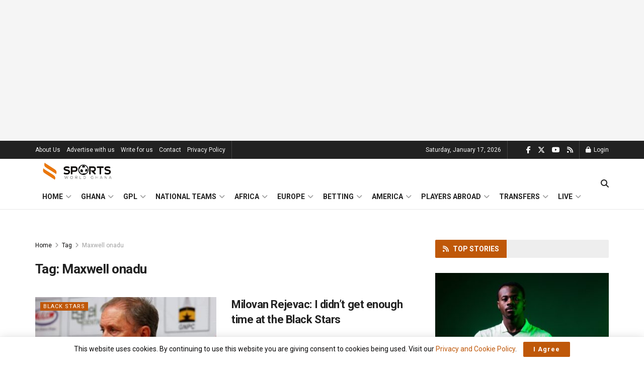

--- FILE ---
content_type: text/html; charset=UTF-8
request_url: https://sportsworldghana.com/tag/maxwell-onadu/
body_size: 40476
content:
<!doctype html>
<!--[if lt IE 7]> <html class="no-js lt-ie9 lt-ie8 lt-ie7" lang="en-US"> <![endif]-->
<!--[if IE 7]>    <html class="no-js lt-ie9 lt-ie8" lang="en-US"> <![endif]-->
<!--[if IE 8]>    <html class="no-js lt-ie9" lang="en-US"> <![endif]-->
<!--[if IE 9]>    <html class="no-js lt-ie10" lang="en-US"> <![endif]-->
<!--[if gt IE 8]><!--> <html class="no-js" lang="en-US"> <!--<![endif]-->
<head>
    <meta http-equiv="Content-Type" content="text/html; charset=UTF-8" />
    <meta name='viewport' content='width=device-width, initial-scale=1, user-scalable=yes' />
    <link rel="profile" href="http://gmpg.org/xfn/11" />
    <link rel="pingback" href="https://sportsworldghana.com/site/xmlrpc.php" />
    <meta name='robots' content='index, follow, max-image-preview:large, max-snippet:-1, max-video-preview:-1' />
<meta property="og:type" content="website">
<meta property="og:title" content="Milovan Rejevac: I didn&amp;#8217;t get enough time at the Black Stars">
<meta property="og:site_name" content="SportsWorldGhana">
<meta property="og:description" content="Former Black Stars head coach Milovan Rajevac has revealed that he has unfinished business with the Black Stars. The Serbian">
<meta property="og:url" content="https://sportsworldghana.com/tag/maxwell-onadu">
<meta property="og:locale" content="en_US">
<meta property="og:image" content="https://sportsworldghana.com/site/wp-content/uploads/2022/10/Milovan-Rajevac.jpeg">
<meta property="og:image:height" content="920">
<meta property="og:image:width" content="1080">
<meta name="twitter:card" content="summary">
<meta name="twitter:url" content="https://sportsworldghana.com/tag/maxwell-onadu">
<meta name="twitter:title" content="Milovan Rejevac: I didn&#8217;t get enough time at the Black Stars">
<meta name="twitter:description" content="Former Black Stars head coach Milovan Rajevac has revealed that he has unfinished business with the Black Stars. The Serbian">
<meta name="twitter:image" content="https://sportsworldghana.com/site/wp-content/uploads/2022/10/Milovan-Rajevac.jpeg">
<meta name="twitter:image:width" content="1080">
<meta name="twitter:image:height" content="920">
<meta name="twitter:site" content="http://twitter.com">
			<script type="text/javascript">
			  var jnews_ajax_url = '/?ajax-request=jnews'
			</script>
			<script type="text/javascript">;window.jnews=window.jnews||{},window.jnews.library=window.jnews.library||{},window.jnews.library=function(){"use strict";var e=this;e.win=window,e.doc=document,e.noop=function(){},e.globalBody=e.doc.getElementsByTagName("body")[0],e.globalBody=e.globalBody?e.globalBody:e.doc,e.win.jnewsDataStorage=e.win.jnewsDataStorage||{_storage:new WeakMap,put:function(e,t,n){this._storage.has(e)||this._storage.set(e,new Map),this._storage.get(e).set(t,n)},get:function(e,t){return this._storage.get(e).get(t)},has:function(e,t){return this._storage.has(e)&&this._storage.get(e).has(t)},remove:function(e,t){var n=this._storage.get(e).delete(t);return 0===!this._storage.get(e).size&&this._storage.delete(e),n}},e.windowWidth=function(){return e.win.innerWidth||e.docEl.clientWidth||e.globalBody.clientWidth},e.windowHeight=function(){return e.win.innerHeight||e.docEl.clientHeight||e.globalBody.clientHeight},e.requestAnimationFrame=e.win.requestAnimationFrame||e.win.webkitRequestAnimationFrame||e.win.mozRequestAnimationFrame||e.win.msRequestAnimationFrame||window.oRequestAnimationFrame||function(e){return setTimeout(e,1e3/60)},e.cancelAnimationFrame=e.win.cancelAnimationFrame||e.win.webkitCancelAnimationFrame||e.win.webkitCancelRequestAnimationFrame||e.win.mozCancelAnimationFrame||e.win.msCancelRequestAnimationFrame||e.win.oCancelRequestAnimationFrame||function(e){clearTimeout(e)},e.classListSupport="classList"in document.createElement("_"),e.hasClass=e.classListSupport?function(e,t){return e.classList.contains(t)}:function(e,t){return e.className.indexOf(t)>=0},e.addClass=e.classListSupport?function(t,n){e.hasClass(t,n)||t.classList.add(n)}:function(t,n){e.hasClass(t,n)||(t.className+=" "+n)},e.removeClass=e.classListSupport?function(t,n){e.hasClass(t,n)&&t.classList.remove(n)}:function(t,n){e.hasClass(t,n)&&(t.className=t.className.replace(n,""))},e.objKeys=function(e){var t=[];for(var n in e)Object.prototype.hasOwnProperty.call(e,n)&&t.push(n);return t},e.isObjectSame=function(e,t){var n=!0;return JSON.stringify(e)!==JSON.stringify(t)&&(n=!1),n},e.extend=function(){for(var e,t,n,o=arguments[0]||{},i=1,a=arguments.length;i<a;i++)if(null!==(e=arguments[i]))for(t in e)o!==(n=e[t])&&void 0!==n&&(o[t]=n);return o},e.dataStorage=e.win.jnewsDataStorage,e.isVisible=function(e){return 0!==e.offsetWidth&&0!==e.offsetHeight||e.getBoundingClientRect().length},e.getHeight=function(e){return e.offsetHeight||e.clientHeight||e.getBoundingClientRect().height},e.getWidth=function(e){return e.offsetWidth||e.clientWidth||e.getBoundingClientRect().width},e.supportsPassive=!1;try{var t=Object.defineProperty({},"passive",{get:function(){e.supportsPassive=!0}});"createEvent"in e.doc?e.win.addEventListener("test",null,t):"fireEvent"in e.doc&&e.win.attachEvent("test",null)}catch(e){}e.passiveOption=!!e.supportsPassive&&{passive:!0},e.setStorage=function(e,t){e="jnews-"+e;var n={expired:Math.floor(((new Date).getTime()+432e5)/1e3)};t=Object.assign(n,t);localStorage.setItem(e,JSON.stringify(t))},e.getStorage=function(e){e="jnews-"+e;var t=localStorage.getItem(e);return null!==t&&0<t.length?JSON.parse(localStorage.getItem(e)):{}},e.expiredStorage=function(){var t,n="jnews-";for(var o in localStorage)o.indexOf(n)>-1&&"undefined"!==(t=e.getStorage(o.replace(n,""))).expired&&t.expired<Math.floor((new Date).getTime()/1e3)&&localStorage.removeItem(o)},e.addEvents=function(t,n,o){for(var i in n){var a=["touchstart","touchmove"].indexOf(i)>=0&&!o&&e.passiveOption;"createEvent"in e.doc?t.addEventListener(i,n[i],a):"fireEvent"in e.doc&&t.attachEvent("on"+i,n[i])}},e.removeEvents=function(t,n){for(var o in n)"createEvent"in e.doc?t.removeEventListener(o,n[o]):"fireEvent"in e.doc&&t.detachEvent("on"+o,n[o])},e.triggerEvents=function(t,n,o){var i;o=o||{detail:null};return"createEvent"in e.doc?(!(i=e.doc.createEvent("CustomEvent")||new CustomEvent(n)).initCustomEvent||i.initCustomEvent(n,!0,!1,o),void t.dispatchEvent(i)):"fireEvent"in e.doc?((i=e.doc.createEventObject()).eventType=n,void t.fireEvent("on"+i.eventType,i)):void 0},e.getParents=function(t,n){void 0===n&&(n=e.doc);for(var o=[],i=t.parentNode,a=!1;!a;)if(i){var r=i;r.querySelectorAll(n).length?a=!0:(o.push(r),i=r.parentNode)}else o=[],a=!0;return o},e.forEach=function(e,t,n){for(var o=0,i=e.length;o<i;o++)t.call(n,e[o],o)},e.getText=function(e){return e.innerText||e.textContent},e.setText=function(e,t){var n="object"==typeof t?t.innerText||t.textContent:t;e.innerText&&(e.innerText=n),e.textContent&&(e.textContent=n)},e.httpBuildQuery=function(t){return e.objKeys(t).reduce(function t(n){var o=arguments.length>1&&void 0!==arguments[1]?arguments[1]:null;return function(i,a){var r=n[a];a=encodeURIComponent(a);var s=o?"".concat(o,"[").concat(a,"]"):a;return null==r||"function"==typeof r?(i.push("".concat(s,"=")),i):["number","boolean","string"].includes(typeof r)?(i.push("".concat(s,"=").concat(encodeURIComponent(r))),i):(i.push(e.objKeys(r).reduce(t(r,s),[]).join("&")),i)}}(t),[]).join("&")},e.get=function(t,n,o,i){return o="function"==typeof o?o:e.noop,e.ajax("GET",t,n,o,i)},e.post=function(t,n,o,i){return o="function"==typeof o?o:e.noop,e.ajax("POST",t,n,o,i)},e.ajax=function(t,n,o,i,a){var r=new XMLHttpRequest,s=n,c=e.httpBuildQuery(o);if(t=-1!=["GET","POST"].indexOf(t)?t:"GET",r.open(t,s+("GET"==t?"?"+c:""),!0),"POST"==t&&r.setRequestHeader("Content-type","application/x-www-form-urlencoded"),r.setRequestHeader("X-Requested-With","XMLHttpRequest"),r.onreadystatechange=function(){4===r.readyState&&200<=r.status&&300>r.status&&"function"==typeof i&&i.call(void 0,r.response)},void 0!==a&&!a){return{xhr:r,send:function(){r.send("POST"==t?c:null)}}}return r.send("POST"==t?c:null),{xhr:r}},e.scrollTo=function(t,n,o){function i(e,t,n){this.start=this.position(),this.change=e-this.start,this.currentTime=0,this.increment=20,this.duration=void 0===n?500:n,this.callback=t,this.finish=!1,this.animateScroll()}return Math.easeInOutQuad=function(e,t,n,o){return(e/=o/2)<1?n/2*e*e+t:-n/2*(--e*(e-2)-1)+t},i.prototype.stop=function(){this.finish=!0},i.prototype.move=function(t){e.doc.documentElement.scrollTop=t,e.globalBody.parentNode.scrollTop=t,e.globalBody.scrollTop=t},i.prototype.position=function(){return e.doc.documentElement.scrollTop||e.globalBody.parentNode.scrollTop||e.globalBody.scrollTop},i.prototype.animateScroll=function(){this.currentTime+=this.increment;var t=Math.easeInOutQuad(this.currentTime,this.start,this.change,this.duration);this.move(t),this.currentTime<this.duration&&!this.finish?e.requestAnimationFrame.call(e.win,this.animateScroll.bind(this)):this.callback&&"function"==typeof this.callback&&this.callback()},new i(t,n,o)},e.unwrap=function(t){var n,o=t;e.forEach(t,(function(e,t){n?n+=e:n=e})),o.replaceWith(n)},e.performance={start:function(e){performance.mark(e+"Start")},stop:function(e){performance.mark(e+"End"),performance.measure(e,e+"Start",e+"End")}},e.fps=function(){var t=0,n=0,o=0;!function(){var i=t=0,a=0,r=0,s=document.getElementById("fpsTable"),c=function(t){void 0===document.getElementsByTagName("body")[0]?e.requestAnimationFrame.call(e.win,(function(){c(t)})):document.getElementsByTagName("body")[0].appendChild(t)};null===s&&((s=document.createElement("div")).style.position="fixed",s.style.top="120px",s.style.left="10px",s.style.width="100px",s.style.height="20px",s.style.border="1px solid black",s.style.fontSize="11px",s.style.zIndex="100000",s.style.backgroundColor="white",s.id="fpsTable",c(s));var l=function(){o++,n=Date.now(),(a=(o/(r=(n-t)/1e3)).toPrecision(2))!=i&&(i=a,s.innerHTML=i+"fps"),1<r&&(t=n,o=0),e.requestAnimationFrame.call(e.win,l)};l()}()},e.instr=function(e,t){for(var n=0;n<t.length;n++)if(-1!==e.toLowerCase().indexOf(t[n].toLowerCase()))return!0},e.winLoad=function(t,n){function o(o){if("complete"===e.doc.readyState||"interactive"===e.doc.readyState)return!o||n?setTimeout(t,n||1):t(o),1}o()||e.addEvents(e.win,{load:o})},e.docReady=function(t,n){function o(o){if("complete"===e.doc.readyState||"interactive"===e.doc.readyState)return!o||n?setTimeout(t,n||1):t(o),1}o()||e.addEvents(e.doc,{DOMContentLoaded:o})},e.fireOnce=function(){e.docReady((function(){e.assets=e.assets||[],e.assets.length&&(e.boot(),e.load_assets())}),50)},e.boot=function(){e.length&&e.doc.querySelectorAll("style[media]").forEach((function(e){"not all"==e.getAttribute("media")&&e.removeAttribute("media")}))},e.create_js=function(t,n){var o=e.doc.createElement("script");switch(o.setAttribute("src",t),n){case"defer":o.setAttribute("defer",!0);break;case"async":o.setAttribute("async",!0);break;case"deferasync":o.setAttribute("defer",!0),o.setAttribute("async",!0)}e.globalBody.appendChild(o)},e.load_assets=function(){"object"==typeof e.assets&&e.forEach(e.assets.slice(0),(function(t,n){var o="";t.defer&&(o+="defer"),t.async&&(o+="async"),e.create_js(t.url,o);var i=e.assets.indexOf(t);i>-1&&e.assets.splice(i,1)})),e.assets=jnewsoption.au_scripts=window.jnewsads=[]},e.setCookie=function(e,t,n){var o="";if(n){var i=new Date;i.setTime(i.getTime()+24*n*60*60*1e3),o="; expires="+i.toUTCString()}document.cookie=e+"="+(t||"")+o+"; path=/"},e.getCookie=function(e){for(var t=e+"=",n=document.cookie.split(";"),o=0;o<n.length;o++){for(var i=n[o];" "==i.charAt(0);)i=i.substring(1,i.length);if(0==i.indexOf(t))return i.substring(t.length,i.length)}return null},e.eraseCookie=function(e){document.cookie=e+"=; Path=/; Expires=Thu, 01 Jan 1970 00:00:01 GMT;"},e.docReady((function(){e.globalBody=e.globalBody==e.doc?e.doc.getElementsByTagName("body")[0]:e.globalBody,e.globalBody=e.globalBody?e.globalBody:e.doc})),e.winLoad((function(){e.winLoad((function(){var t=!1;if(void 0!==window.jnewsadmin)if(void 0!==window.file_version_checker){var n=e.objKeys(window.file_version_checker);n.length?n.forEach((function(e){t||"10.0.4"===window.file_version_checker[e]||(t=!0)})):t=!0}else t=!0;t&&(window.jnewsHelper.getMessage(),window.jnewsHelper.getNotice())}),2500)}))},window.jnews.library=new window.jnews.library;</script><!-- Google tag (gtag.js) consent mode dataLayer added by Site Kit -->
<script type="text/javascript" id="google_gtagjs-js-consent-mode-data-layer">
/* <![CDATA[ */
window.dataLayer = window.dataLayer || [];function gtag(){dataLayer.push(arguments);}
gtag('consent', 'default', {"ad_personalization":"denied","ad_storage":"denied","ad_user_data":"denied","analytics_storage":"denied","functionality_storage":"denied","security_storage":"denied","personalization_storage":"denied","region":["AT","BE","BG","CH","CY","CZ","DE","DK","EE","ES","FI","FR","GB","GR","HR","HU","IE","IS","IT","LI","LT","LU","LV","MT","NL","NO","PL","PT","RO","SE","SI","SK"],"wait_for_update":500});
window._googlesitekitConsentCategoryMap = {"statistics":["analytics_storage"],"marketing":["ad_storage","ad_user_data","ad_personalization"],"functional":["functionality_storage","security_storage"],"preferences":["personalization_storage"]};
window._googlesitekitConsents = {"ad_personalization":"denied","ad_storage":"denied","ad_user_data":"denied","analytics_storage":"denied","functionality_storage":"denied","security_storage":"denied","personalization_storage":"denied","region":["AT","BE","BG","CH","CY","CZ","DE","DK","EE","ES","FI","FR","GB","GR","HR","HU","IE","IS","IT","LI","LT","LU","LV","MT","NL","NO","PL","PT","RO","SE","SI","SK"],"wait_for_update":500};
/* ]]> */
</script>
<!-- End Google tag (gtag.js) consent mode dataLayer added by Site Kit -->

	<!-- This site is optimized with the Yoast SEO plugin v26.7 - https://yoast.com/wordpress/plugins/seo/ -->
	<title>Maxwell onadu Archives | SportsWorldGhana</title>
	<link rel="canonical" href="https://sportsworldghana.com/tag/maxwell-onadu/" />
	<meta property="og:locale" content="en_US" />
	<meta property="og:type" content="article" />
	<meta property="og:title" content="Maxwell onadu Archives | SportsWorldGhana" />
	<meta property="og:url" content="https://sportsworldghana.com/tag/maxwell-onadu/" />
	<meta property="og:site_name" content="SportsWorldGhana" />
	<meta property="og:image" content="https://sportsworldghana.com/site/wp-content/uploads/2022/10/cropped-logo-d-1.jpg" />
	<meta property="og:image:width" content="512" />
	<meta property="og:image:height" content="512" />
	<meta property="og:image:type" content="image/jpeg" />
	<meta name="twitter:card" content="summary_large_image" />
	<meta name="twitter:site" content="@sportworldghana" />
	<script type="application/ld+json" class="yoast-schema-graph">{"@context":"https://schema.org","@graph":[{"@type":"CollectionPage","@id":"https://sportsworldghana.com/tag/maxwell-onadu/","url":"https://sportsworldghana.com/tag/maxwell-onadu/","name":"Maxwell onadu Archives | SportsWorldGhana","isPartOf":{"@id":"https://sportsworldghana.com/#website"},"primaryImageOfPage":{"@id":"https://sportsworldghana.com/tag/maxwell-onadu/#primaryimage"},"image":{"@id":"https://sportsworldghana.com/tag/maxwell-onadu/#primaryimage"},"thumbnailUrl":"https://sportsworldghana.com/site/wp-content/uploads/2022/10/Milovan-Rajevac.jpeg","breadcrumb":{"@id":"https://sportsworldghana.com/tag/maxwell-onadu/#breadcrumb"},"inLanguage":"en-US"},{"@type":"ImageObject","inLanguage":"en-US","@id":"https://sportsworldghana.com/tag/maxwell-onadu/#primaryimage","url":"https://sportsworldghana.com/site/wp-content/uploads/2022/10/Milovan-Rajevac.jpeg","contentUrl":"https://sportsworldghana.com/site/wp-content/uploads/2022/10/Milovan-Rajevac.jpeg","width":1080,"height":920},{"@type":"BreadcrumbList","@id":"https://sportsworldghana.com/tag/maxwell-onadu/#breadcrumb","itemListElement":[{"@type":"ListItem","position":1,"name":"Home","item":"https://sportsworldghana.com/"},{"@type":"ListItem","position":2,"name":"Maxwell onadu"}]},{"@type":"WebSite","@id":"https://sportsworldghana.com/#website","url":"https://sportsworldghana.com/","name":"SportsWorldGhana","description":"Your Ultimate Sports Hub in Ghana","publisher":{"@id":"https://sportsworldghana.com/#organization"},"potentialAction":[{"@type":"SearchAction","target":{"@type":"EntryPoint","urlTemplate":"https://sportsworldghana.com/?s={search_term_string}"},"query-input":{"@type":"PropertyValueSpecification","valueRequired":true,"valueName":"search_term_string"}}],"inLanguage":"en-US"},{"@type":"Organization","@id":"https://sportsworldghana.com/#organization","name":"SportsWorldGhana","url":"https://sportsworldghana.com/","logo":{"@type":"ImageObject","inLanguage":"en-US","@id":"https://sportsworldghana.com/#/schema/logo/image/","url":"https://sportsworldghana.com/site/wp-content/uploads/2022/10/cropped-logo-d-1.jpg","contentUrl":"https://sportsworldghana.com/site/wp-content/uploads/2022/10/cropped-logo-d-1.jpg","width":512,"height":512,"caption":"SportsWorldGhana"},"image":{"@id":"https://sportsworldghana.com/#/schema/logo/image/"},"sameAs":["https://www.facebook.com/SportsWorldGhana/","https://x.com/sportworldghana","https://instagram.com/sportsworldghana1"]}]}</script>
	<!-- / Yoast SEO plugin. -->


<link rel='dns-prefetch' href='//www.googletagmanager.com' />
<link rel='dns-prefetch' href='//fonts.googleapis.com' />
<link rel='preconnect' href='https://fonts.gstatic.com' />
<link rel="alternate" type="application/rss+xml" title="SportsWorldGhana &raquo; Feed" href="https://sportsworldghana.com/feed/" />
<link rel="alternate" type="application/rss+xml" title="SportsWorldGhana &raquo; Comments Feed" href="https://sportsworldghana.com/comments/feed/" />
<link rel="alternate" type="application/rss+xml" title="SportsWorldGhana &raquo; Maxwell onadu Tag Feed" href="https://sportsworldghana.com/tag/maxwell-onadu/feed/" />
<style id='wp-img-auto-sizes-contain-inline-css' type='text/css'>
img:is([sizes=auto i],[sizes^="auto," i]){contain-intrinsic-size:3000px 1500px}
/*# sourceURL=wp-img-auto-sizes-contain-inline-css */
</style>
<style id='wp-emoji-styles-inline-css' type='text/css'>

	img.wp-smiley, img.emoji {
		display: inline !important;
		border: none !important;
		box-shadow: none !important;
		height: 1em !important;
		width: 1em !important;
		margin: 0 0.07em !important;
		vertical-align: -0.1em !important;
		background: none !important;
		padding: 0 !important;
	}
/*# sourceURL=wp-emoji-styles-inline-css */
</style>
<style id='wp-block-library-inline-css' type='text/css'>
:root{--wp-block-synced-color:#7a00df;--wp-block-synced-color--rgb:122,0,223;--wp-bound-block-color:var(--wp-block-synced-color);--wp-editor-canvas-background:#ddd;--wp-admin-theme-color:#007cba;--wp-admin-theme-color--rgb:0,124,186;--wp-admin-theme-color-darker-10:#006ba1;--wp-admin-theme-color-darker-10--rgb:0,107,160.5;--wp-admin-theme-color-darker-20:#005a87;--wp-admin-theme-color-darker-20--rgb:0,90,135;--wp-admin-border-width-focus:2px}@media (min-resolution:192dpi){:root{--wp-admin-border-width-focus:1.5px}}.wp-element-button{cursor:pointer}:root .has-very-light-gray-background-color{background-color:#eee}:root .has-very-dark-gray-background-color{background-color:#313131}:root .has-very-light-gray-color{color:#eee}:root .has-very-dark-gray-color{color:#313131}:root .has-vivid-green-cyan-to-vivid-cyan-blue-gradient-background{background:linear-gradient(135deg,#00d084,#0693e3)}:root .has-purple-crush-gradient-background{background:linear-gradient(135deg,#34e2e4,#4721fb 50%,#ab1dfe)}:root .has-hazy-dawn-gradient-background{background:linear-gradient(135deg,#faaca8,#dad0ec)}:root .has-subdued-olive-gradient-background{background:linear-gradient(135deg,#fafae1,#67a671)}:root .has-atomic-cream-gradient-background{background:linear-gradient(135deg,#fdd79a,#004a59)}:root .has-nightshade-gradient-background{background:linear-gradient(135deg,#330968,#31cdcf)}:root .has-midnight-gradient-background{background:linear-gradient(135deg,#020381,#2874fc)}:root{--wp--preset--font-size--normal:16px;--wp--preset--font-size--huge:42px}.has-regular-font-size{font-size:1em}.has-larger-font-size{font-size:2.625em}.has-normal-font-size{font-size:var(--wp--preset--font-size--normal)}.has-huge-font-size{font-size:var(--wp--preset--font-size--huge)}.has-text-align-center{text-align:center}.has-text-align-left{text-align:left}.has-text-align-right{text-align:right}.has-fit-text{white-space:nowrap!important}#end-resizable-editor-section{display:none}.aligncenter{clear:both}.items-justified-left{justify-content:flex-start}.items-justified-center{justify-content:center}.items-justified-right{justify-content:flex-end}.items-justified-space-between{justify-content:space-between}.screen-reader-text{border:0;clip-path:inset(50%);height:1px;margin:-1px;overflow:hidden;padding:0;position:absolute;width:1px;word-wrap:normal!important}.screen-reader-text:focus{background-color:#ddd;clip-path:none;color:#444;display:block;font-size:1em;height:auto;left:5px;line-height:normal;padding:15px 23px 14px;text-decoration:none;top:5px;width:auto;z-index:100000}html :where(.has-border-color){border-style:solid}html :where([style*=border-top-color]){border-top-style:solid}html :where([style*=border-right-color]){border-right-style:solid}html :where([style*=border-bottom-color]){border-bottom-style:solid}html :where([style*=border-left-color]){border-left-style:solid}html :where([style*=border-width]){border-style:solid}html :where([style*=border-top-width]){border-top-style:solid}html :where([style*=border-right-width]){border-right-style:solid}html :where([style*=border-bottom-width]){border-bottom-style:solid}html :where([style*=border-left-width]){border-left-style:solid}html :where(img[class*=wp-image-]){height:auto;max-width:100%}:where(figure){margin:0 0 1em}html :where(.is-position-sticky){--wp-admin--admin-bar--position-offset:var(--wp-admin--admin-bar--height,0px)}@media screen and (max-width:600px){html :where(.is-position-sticky){--wp-admin--admin-bar--position-offset:0px}}

/*# sourceURL=wp-block-library-inline-css */
</style><style id='global-styles-inline-css' type='text/css'>
:root{--wp--preset--aspect-ratio--square: 1;--wp--preset--aspect-ratio--4-3: 4/3;--wp--preset--aspect-ratio--3-4: 3/4;--wp--preset--aspect-ratio--3-2: 3/2;--wp--preset--aspect-ratio--2-3: 2/3;--wp--preset--aspect-ratio--16-9: 16/9;--wp--preset--aspect-ratio--9-16: 9/16;--wp--preset--color--black: #000000;--wp--preset--color--cyan-bluish-gray: #abb8c3;--wp--preset--color--white: #ffffff;--wp--preset--color--pale-pink: #f78da7;--wp--preset--color--vivid-red: #cf2e2e;--wp--preset--color--luminous-vivid-orange: #ff6900;--wp--preset--color--luminous-vivid-amber: #fcb900;--wp--preset--color--light-green-cyan: #7bdcb5;--wp--preset--color--vivid-green-cyan: #00d084;--wp--preset--color--pale-cyan-blue: #8ed1fc;--wp--preset--color--vivid-cyan-blue: #0693e3;--wp--preset--color--vivid-purple: #9b51e0;--wp--preset--gradient--vivid-cyan-blue-to-vivid-purple: linear-gradient(135deg,rgb(6,147,227) 0%,rgb(155,81,224) 100%);--wp--preset--gradient--light-green-cyan-to-vivid-green-cyan: linear-gradient(135deg,rgb(122,220,180) 0%,rgb(0,208,130) 100%);--wp--preset--gradient--luminous-vivid-amber-to-luminous-vivid-orange: linear-gradient(135deg,rgb(252,185,0) 0%,rgb(255,105,0) 100%);--wp--preset--gradient--luminous-vivid-orange-to-vivid-red: linear-gradient(135deg,rgb(255,105,0) 0%,rgb(207,46,46) 100%);--wp--preset--gradient--very-light-gray-to-cyan-bluish-gray: linear-gradient(135deg,rgb(238,238,238) 0%,rgb(169,184,195) 100%);--wp--preset--gradient--cool-to-warm-spectrum: linear-gradient(135deg,rgb(74,234,220) 0%,rgb(151,120,209) 20%,rgb(207,42,186) 40%,rgb(238,44,130) 60%,rgb(251,105,98) 80%,rgb(254,248,76) 100%);--wp--preset--gradient--blush-light-purple: linear-gradient(135deg,rgb(255,206,236) 0%,rgb(152,150,240) 100%);--wp--preset--gradient--blush-bordeaux: linear-gradient(135deg,rgb(254,205,165) 0%,rgb(254,45,45) 50%,rgb(107,0,62) 100%);--wp--preset--gradient--luminous-dusk: linear-gradient(135deg,rgb(255,203,112) 0%,rgb(199,81,192) 50%,rgb(65,88,208) 100%);--wp--preset--gradient--pale-ocean: linear-gradient(135deg,rgb(255,245,203) 0%,rgb(182,227,212) 50%,rgb(51,167,181) 100%);--wp--preset--gradient--electric-grass: linear-gradient(135deg,rgb(202,248,128) 0%,rgb(113,206,126) 100%);--wp--preset--gradient--midnight: linear-gradient(135deg,rgb(2,3,129) 0%,rgb(40,116,252) 100%);--wp--preset--font-size--small: 13px;--wp--preset--font-size--medium: 20px;--wp--preset--font-size--large: 36px;--wp--preset--font-size--x-large: 42px;--wp--preset--spacing--20: 0.44rem;--wp--preset--spacing--30: 0.67rem;--wp--preset--spacing--40: 1rem;--wp--preset--spacing--50: 1.5rem;--wp--preset--spacing--60: 2.25rem;--wp--preset--spacing--70: 3.38rem;--wp--preset--spacing--80: 5.06rem;--wp--preset--shadow--natural: 6px 6px 9px rgba(0, 0, 0, 0.2);--wp--preset--shadow--deep: 12px 12px 50px rgba(0, 0, 0, 0.4);--wp--preset--shadow--sharp: 6px 6px 0px rgba(0, 0, 0, 0.2);--wp--preset--shadow--outlined: 6px 6px 0px -3px rgb(255, 255, 255), 6px 6px rgb(0, 0, 0);--wp--preset--shadow--crisp: 6px 6px 0px rgb(0, 0, 0);}:where(.is-layout-flex){gap: 0.5em;}:where(.is-layout-grid){gap: 0.5em;}body .is-layout-flex{display: flex;}.is-layout-flex{flex-wrap: wrap;align-items: center;}.is-layout-flex > :is(*, div){margin: 0;}body .is-layout-grid{display: grid;}.is-layout-grid > :is(*, div){margin: 0;}:where(.wp-block-columns.is-layout-flex){gap: 2em;}:where(.wp-block-columns.is-layout-grid){gap: 2em;}:where(.wp-block-post-template.is-layout-flex){gap: 1.25em;}:where(.wp-block-post-template.is-layout-grid){gap: 1.25em;}.has-black-color{color: var(--wp--preset--color--black) !important;}.has-cyan-bluish-gray-color{color: var(--wp--preset--color--cyan-bluish-gray) !important;}.has-white-color{color: var(--wp--preset--color--white) !important;}.has-pale-pink-color{color: var(--wp--preset--color--pale-pink) !important;}.has-vivid-red-color{color: var(--wp--preset--color--vivid-red) !important;}.has-luminous-vivid-orange-color{color: var(--wp--preset--color--luminous-vivid-orange) !important;}.has-luminous-vivid-amber-color{color: var(--wp--preset--color--luminous-vivid-amber) !important;}.has-light-green-cyan-color{color: var(--wp--preset--color--light-green-cyan) !important;}.has-vivid-green-cyan-color{color: var(--wp--preset--color--vivid-green-cyan) !important;}.has-pale-cyan-blue-color{color: var(--wp--preset--color--pale-cyan-blue) !important;}.has-vivid-cyan-blue-color{color: var(--wp--preset--color--vivid-cyan-blue) !important;}.has-vivid-purple-color{color: var(--wp--preset--color--vivid-purple) !important;}.has-black-background-color{background-color: var(--wp--preset--color--black) !important;}.has-cyan-bluish-gray-background-color{background-color: var(--wp--preset--color--cyan-bluish-gray) !important;}.has-white-background-color{background-color: var(--wp--preset--color--white) !important;}.has-pale-pink-background-color{background-color: var(--wp--preset--color--pale-pink) !important;}.has-vivid-red-background-color{background-color: var(--wp--preset--color--vivid-red) !important;}.has-luminous-vivid-orange-background-color{background-color: var(--wp--preset--color--luminous-vivid-orange) !important;}.has-luminous-vivid-amber-background-color{background-color: var(--wp--preset--color--luminous-vivid-amber) !important;}.has-light-green-cyan-background-color{background-color: var(--wp--preset--color--light-green-cyan) !important;}.has-vivid-green-cyan-background-color{background-color: var(--wp--preset--color--vivid-green-cyan) !important;}.has-pale-cyan-blue-background-color{background-color: var(--wp--preset--color--pale-cyan-blue) !important;}.has-vivid-cyan-blue-background-color{background-color: var(--wp--preset--color--vivid-cyan-blue) !important;}.has-vivid-purple-background-color{background-color: var(--wp--preset--color--vivid-purple) !important;}.has-black-border-color{border-color: var(--wp--preset--color--black) !important;}.has-cyan-bluish-gray-border-color{border-color: var(--wp--preset--color--cyan-bluish-gray) !important;}.has-white-border-color{border-color: var(--wp--preset--color--white) !important;}.has-pale-pink-border-color{border-color: var(--wp--preset--color--pale-pink) !important;}.has-vivid-red-border-color{border-color: var(--wp--preset--color--vivid-red) !important;}.has-luminous-vivid-orange-border-color{border-color: var(--wp--preset--color--luminous-vivid-orange) !important;}.has-luminous-vivid-amber-border-color{border-color: var(--wp--preset--color--luminous-vivid-amber) !important;}.has-light-green-cyan-border-color{border-color: var(--wp--preset--color--light-green-cyan) !important;}.has-vivid-green-cyan-border-color{border-color: var(--wp--preset--color--vivid-green-cyan) !important;}.has-pale-cyan-blue-border-color{border-color: var(--wp--preset--color--pale-cyan-blue) !important;}.has-vivid-cyan-blue-border-color{border-color: var(--wp--preset--color--vivid-cyan-blue) !important;}.has-vivid-purple-border-color{border-color: var(--wp--preset--color--vivid-purple) !important;}.has-vivid-cyan-blue-to-vivid-purple-gradient-background{background: var(--wp--preset--gradient--vivid-cyan-blue-to-vivid-purple) !important;}.has-light-green-cyan-to-vivid-green-cyan-gradient-background{background: var(--wp--preset--gradient--light-green-cyan-to-vivid-green-cyan) !important;}.has-luminous-vivid-amber-to-luminous-vivid-orange-gradient-background{background: var(--wp--preset--gradient--luminous-vivid-amber-to-luminous-vivid-orange) !important;}.has-luminous-vivid-orange-to-vivid-red-gradient-background{background: var(--wp--preset--gradient--luminous-vivid-orange-to-vivid-red) !important;}.has-very-light-gray-to-cyan-bluish-gray-gradient-background{background: var(--wp--preset--gradient--very-light-gray-to-cyan-bluish-gray) !important;}.has-cool-to-warm-spectrum-gradient-background{background: var(--wp--preset--gradient--cool-to-warm-spectrum) !important;}.has-blush-light-purple-gradient-background{background: var(--wp--preset--gradient--blush-light-purple) !important;}.has-blush-bordeaux-gradient-background{background: var(--wp--preset--gradient--blush-bordeaux) !important;}.has-luminous-dusk-gradient-background{background: var(--wp--preset--gradient--luminous-dusk) !important;}.has-pale-ocean-gradient-background{background: var(--wp--preset--gradient--pale-ocean) !important;}.has-electric-grass-gradient-background{background: var(--wp--preset--gradient--electric-grass) !important;}.has-midnight-gradient-background{background: var(--wp--preset--gradient--midnight) !important;}.has-small-font-size{font-size: var(--wp--preset--font-size--small) !important;}.has-medium-font-size{font-size: var(--wp--preset--font-size--medium) !important;}.has-large-font-size{font-size: var(--wp--preset--font-size--large) !important;}.has-x-large-font-size{font-size: var(--wp--preset--font-size--x-large) !important;}
/*# sourceURL=global-styles-inline-css */
</style>

<style id='classic-theme-styles-inline-css' type='text/css'>
/*! This file is auto-generated */
.wp-block-button__link{color:#fff;background-color:#32373c;border-radius:9999px;box-shadow:none;text-decoration:none;padding:calc(.667em + 2px) calc(1.333em + 2px);font-size:1.125em}.wp-block-file__button{background:#32373c;color:#fff;text-decoration:none}
/*# sourceURL=/wp-includes/css/classic-themes.min.css */
</style>
<link rel='stylesheet' id='jnews-parent-style-css' href='https://sportsworldghana.com/site/wp-content/themes/jnews/style.css?ver=6.9' type='text/css' media='all' />
<link rel='stylesheet' id='js_composer_front-css' href='https://sportsworldghana.com/site/wp-content/plugins/js_composer/assets/css/js_composer.min.css?ver=8.7.2' type='text/css' media='all' />
<link rel='stylesheet' id='jeg_customizer_font-css' href='//fonts.googleapis.com/css?family=Roboto%3Aregular%2C500%2C700%2C500%2Cregular&#038;display=swap&#038;ver=1.3.2' type='text/css' media='all' />
<link rel='stylesheet' id='font-awesome-css' href='https://sportsworldghana.com/site/wp-content/themes/jnews/assets/fonts/font-awesome/font-awesome.min.css?ver=1.0.0' type='text/css' media='all' />
<link rel='preload' as='font' type='font/woff2' crossorigin id='font-awesome-webfont-css' href='https://sportsworldghana.com/site/wp-content/themes/jnews/assets/fonts/font-awesome/fonts/fontawesome-webfont.woff2?v=4.7.0' type='text/css' media='all' />
<link rel='preload' as='font' type='font/woff' crossorigin id='jnews-icon-webfont-css' href='https://sportsworldghana.com/site/wp-content/themes/jnews/assets/fonts/jegicon/fonts/jegicon.woff' type='text/css' media='all' />
<link rel='stylesheet' id='jnews-icon-css' href='https://sportsworldghana.com/site/wp-content/themes/jnews/assets/fonts/jegicon/jegicon.css?ver=1.0.0' type='text/css' media='all' />
<link rel='stylesheet' id='jscrollpane-css' href='https://sportsworldghana.com/site/wp-content/themes/jnews/assets/css/jquery.jscrollpane.css?ver=1.0.0' type='text/css' media='all' />
<link rel='stylesheet' id='oknav-css' href='https://sportsworldghana.com/site/wp-content/themes/jnews/assets/css/okayNav.css?ver=1.0.0' type='text/css' media='all' />
<link rel='stylesheet' id='magnific-popup-css' href='https://sportsworldghana.com/site/wp-content/themes/jnews/assets/css/magnific-popup.css?ver=1.0.0' type='text/css' media='all' />
<link rel='stylesheet' id='chosen-css' href='https://sportsworldghana.com/site/wp-content/themes/jnews/assets/css/chosen/chosen.css?ver=1.0.0' type='text/css' media='all' />
<link rel='stylesheet' id='jnews-main-css' href='https://sportsworldghana.com/site/wp-content/themes/jnews/assets/css/main.css?ver=1.0.0' type='text/css' media='all' />
<link rel='stylesheet' id='jnews-pages-css' href='https://sportsworldghana.com/site/wp-content/themes/jnews/assets/css/pages.css?ver=1.0.0' type='text/css' media='all' />
<link rel='stylesheet' id='jnews-responsive-css' href='https://sportsworldghana.com/site/wp-content/themes/jnews/assets/css/responsive.css?ver=1.0.0' type='text/css' media='all' />
<link rel='stylesheet' id='jnews-pb-temp-css' href='https://sportsworldghana.com/site/wp-content/themes/jnews/assets/css/pb-temp.css?ver=1.0.0' type='text/css' media='all' />
<link rel='stylesheet' id='jnews-js-composer-css' href='https://sportsworldghana.com/site/wp-content/themes/jnews/assets/css/js-composer-frontend.css?ver=1.0.0' type='text/css' media='all' />
<link rel='stylesheet' id='jnews-style-css' href='https://sportsworldghana.com/site/wp-content/themes/jnews-child/style.css?ver=1.0.0' type='text/css' media='all' />
<link rel='stylesheet' id='jnews-darkmode-css' href='https://sportsworldghana.com/site/wp-content/themes/jnews/assets/css/darkmode.css?ver=1.0.0' type='text/css' media='all' />
<link rel='stylesheet' id='jnews-review-css' href='https://sportsworldghana.com/site/wp-content/plugins/jnews-review/assets/css/plugin.css?ver=12.0.0' type='text/css' media='all' />
<link rel='stylesheet' id='jnews-social-login-style-css' href='https://sportsworldghana.com/site/wp-content/plugins/jnews-social-login/assets/css/plugin.css?ver=12.0.0' type='text/css' media='all' />
<script type="text/javascript" src="https://sportsworldghana.com/site/wp-includes/js/jquery/jquery.min.js?ver=3.7.1" id="jquery-core-js"></script>
<script type="text/javascript" src="https://sportsworldghana.com/site/wp-includes/js/jquery/jquery-migrate.min.js?ver=3.4.1" id="jquery-migrate-js"></script>

<!-- Google tag (gtag.js) snippet added by Site Kit -->
<!-- Google Analytics snippet added by Site Kit -->
<script type="text/javascript" src="https://www.googletagmanager.com/gtag/js?id=GT-PJ5DJSG" id="google_gtagjs-js" async></script>
<script type="text/javascript" id="google_gtagjs-js-after">
/* <![CDATA[ */
window.dataLayer = window.dataLayer || [];function gtag(){dataLayer.push(arguments);}
gtag("set","linker",{"domains":["sportsworldghana.com"]});
gtag("js", new Date());
gtag("set", "developer_id.dZTNiMT", true);
gtag("config", "GT-PJ5DJSG");
 window._googlesitekit = window._googlesitekit || {}; window._googlesitekit.throttledEvents = []; window._googlesitekit.gtagEvent = (name, data) => { var key = JSON.stringify( { name, data } ); if ( !! window._googlesitekit.throttledEvents[ key ] ) { return; } window._googlesitekit.throttledEvents[ key ] = true; setTimeout( () => { delete window._googlesitekit.throttledEvents[ key ]; }, 5 ); gtag( "event", name, { ...data, event_source: "site-kit" } ); }; 
//# sourceURL=google_gtagjs-js-after
/* ]]> */
</script>
<script></script><link rel="https://api.w.org/" href="https://sportsworldghana.com/wp-json/" /><link rel="alternate" title="JSON" type="application/json" href="https://sportsworldghana.com/wp-json/wp/v2/tags/20061" /><link rel="EditURI" type="application/rsd+xml" title="RSD" href="https://sportsworldghana.com/site/xmlrpc.php?rsd" />
<meta name="generator" content="WordPress 6.9" />
<meta name="generator" content="Site Kit by Google 1.170.0" /><div id="fb-root"></div>
<script async defer crossorigin="anonymous" src="https://connect.facebook.net/en_US/sdk.js#xfbml=1&version=v18.0" nonce="uPVvgW1u"></script>

<script async src="https://pagead2.googlesyndication.com/pagead/js/adsbygoogle.js?client=ca-pub-4135942354621452"
     crossorigin="anonymous"></script>
<!-- Google AdSense meta tags added by Site Kit -->
<meta name="google-adsense-platform-account" content="ca-host-pub-2644536267352236">
<meta name="google-adsense-platform-domain" content="sitekit.withgoogle.com">
<!-- End Google AdSense meta tags added by Site Kit -->
<meta name="generator" content="Powered by WPBakery Page Builder - drag and drop page builder for WordPress."/>
<script type='application/ld+json'>{"@context":"http:\/\/schema.org","@type":"Organization","@id":"https:\/\/sportsworldghana.com\/site\/#organization","url":"https:\/\/sportsworldghana.com\/site\/","name":"","logo":{"@type":"ImageObject","url":""},"sameAs":["http:\/\/facebook.com","http:\/\/twitter.com","https:\/\/plus.google.com\/ Jegtheme","http:\/\/youtube.com","http:\/\/jnews.jegtheme.com\/default\/feed\/"]}</script>
<script type='application/ld+json'>{"@context":"http:\/\/schema.org","@type":"WebSite","@id":"https:\/\/sportsworldghana.com\/site\/#website","url":"https:\/\/sportsworldghana.com\/site\/","name":"","potentialAction":{"@type":"SearchAction","target":"https:\/\/sportsworldghana.com\/site\/?s={search_term_string}","query-input":"required name=search_term_string"}}</script>
<link rel="icon" href="https://sportsworldghana.com/site/wp-content/uploads/2022/10/cropped-logo-d-1-32x32.jpg" sizes="32x32" />
<link rel="icon" href="https://sportsworldghana.com/site/wp-content/uploads/2022/10/cropped-logo-d-1-192x192.jpg" sizes="192x192" />
<link rel="apple-touch-icon" href="https://sportsworldghana.com/site/wp-content/uploads/2022/10/cropped-logo-d-1-180x180.jpg" />
<meta name="msapplication-TileImage" content="https://sportsworldghana.com/site/wp-content/uploads/2022/10/cropped-logo-d-1-270x270.jpg" />
		<style type="text/css" id="wp-custom-css">
			.jeg_slider_type_5 .jeg_slide_caption {
    color: #fff;
    position: absolute;
    left: 30px;
    bottom: 30px;
    padding: 0;
    width: 80%;
    background: 0 0;
    z-index: 2;
}		</style>
		<noscript><style> .wpb_animate_when_almost_visible { opacity: 1; }</style></noscript><link rel='stylesheet' id='vc_font_awesome_5_shims-css' href='https://sportsworldghana.com/site/wp-content/plugins/js_composer/assets/lib/vendor/dist/@fortawesome/fontawesome-free/css/v4-shims.min.css?ver=8.7.2' type='text/css' media='all' />
<link rel='stylesheet' id='vc_font_awesome_6-css' href='https://sportsworldghana.com/site/wp-content/plugins/js_composer/assets/lib/vendor/dist/@fortawesome/fontawesome-free/css/all.min.css?ver=8.7.2' type='text/css' media='all' />
</head>
<body class="archive tag tag-maxwell-onadu tag-20061 wp-embed-responsive wp-theme-jnews wp-child-theme-jnews-child jeg_toggle_light jnews jsc_normal wpb-js-composer js-comp-ver-8.7.2 vc_responsive">

    
    
    <div class="jeg_ad jeg_ad_top jnews_header_top_ads">
        <div class='ads-wrapper  '><div class='ads_code'><ins class="adsbygoogle" style="display: block; text-align: center;" data-ad-layout="in-article" data-ad-format="fluid" data-ad-client="ca-pub-4135942354621452" data-ad-slot="3304095195"></ins>
<script>
     (adsbygoogle = window.adsbygoogle || []).push({});
</script></div></div>    </div>

    <!-- The Main Wrapper
    ============================================= -->
    <div class="jeg_viewport">

        
        <div class="jeg_header_wrapper">
            <div class="jeg_header_instagram_wrapper">
    </div>

<!-- HEADER -->
<div class="jeg_header normal">
    <div class="jeg_topbar jeg_container jeg_navbar_wrapper dark">
    <div class="container">
        <div class="jeg_nav_row">
            
                <div class="jeg_nav_col jeg_nav_left  jeg_nav_grow">
                    <div class="item_wrap jeg_nav_alignleft">
                        <div class="jeg_nav_item">
	<ul class="jeg_menu jeg_top_menu"><li id="menu-item-238219" class="menu-item menu-item-type-post_type menu-item-object-page menu-item-238219"><a href="https://sportsworldghana.com/about-us/">About Us</a></li>
<li id="menu-item-238220" class="menu-item menu-item-type-post_type menu-item-object-page menu-item-238220"><a href="https://sportsworldghana.com/advertise-with-us/">Advertise with us</a></li>
<li id="menu-item-238223" class="menu-item menu-item-type-post_type menu-item-object-page menu-item-238223"><a href="https://sportsworldghana.com/write-for-sportsworldghana-com/">Write for us</a></li>
<li id="menu-item-238221" class="menu-item menu-item-type-post_type menu-item-object-page menu-item-238221"><a href="https://sportsworldghana.com/contact/">Contact</a></li>
<li id="menu-item-238222" class="menu-item menu-item-type-post_type menu-item-object-page menu-item-238222"><a href="https://sportsworldghana.com/privacy-policy-2/">Privacy Policy</a></li>
</ul></div><div class="jeg_nav_item jeg_ad jeg_ad_top jnews_header_ads">
    <div class='ads-wrapper  '><div class='ads_code'><script async src="https://pagead2.googlesyndication.com/pagead/js/adsbygoogle.js?client=ca-pub-4135942354621452"
     crossorigin="anonymous"></script></div></div></div>                    </div>
                </div>

                
                <div class="jeg_nav_col jeg_nav_center  jeg_nav_normal">
                    <div class="item_wrap jeg_nav_aligncenter">
                                            </div>
                </div>

                
                <div class="jeg_nav_col jeg_nav_right  jeg_nav_normal">
                    <div class="item_wrap jeg_nav_alignright">
                        <div class="jeg_nav_item jeg_top_date">
    Saturday, January 17, 2026</div><div class="jeg_nav_item jnews_header_topbar_weather">
    </div>			<div
				class="jeg_nav_item socials_widget jeg_social_icon_block nobg">
				<a href="http://facebook.com" target='_blank' rel='external noopener nofollow'  aria-label="Find us on Facebook" class="jeg_facebook"><i class="fa fa-facebook"></i> </a><a href="http://twitter.com" target='_blank' rel='external noopener nofollow'  aria-label="Find us on Twitter" class="jeg_twitter"><i class="fa fa-twitter"><span class="jeg-icon icon-twitter"><svg xmlns="http://www.w3.org/2000/svg" height="1em" viewBox="0 0 512 512"><!--! Font Awesome Free 6.4.2 by @fontawesome - https://fontawesome.com License - https://fontawesome.com/license (Commercial License) Copyright 2023 Fonticons, Inc. --><path d="M389.2 48h70.6L305.6 224.2 487 464H345L233.7 318.6 106.5 464H35.8L200.7 275.5 26.8 48H172.4L272.9 180.9 389.2 48zM364.4 421.8h39.1L151.1 88h-42L364.4 421.8z"/></svg></span></i> </a><a href="http://youtube.com" target='_blank' rel='external noopener nofollow'  aria-label="Find us on Youtube" class="jeg_youtube"><i class="fa fa-youtube-play"></i> </a><a href="http://jnews.jegtheme.com/default/feed/" target='_blank' rel='external noopener nofollow'  aria-label="Find us on RSS" class="jeg_rss"><i class="fa fa-rss"></i> </a>			</div>
			<div class="jeg_nav_item jeg_nav_account">
    <ul class="jeg_accountlink jeg_menu">
        <li><a href="#jeg_loginform" aria-label="Login popup button" class="jeg_popuplink"><i class="fa fa-lock"></i> Login</a></li>    </ul>
</div>                    </div>
                </div>

                        </div>
    </div>
</div><!-- /.jeg_container --><div class="jeg_bottombar jeg_navbar jeg_container jeg_navbar_wrapper  jeg_navbar_normal">
    <div class="container">
        <div class="jeg_nav_row">
            
                <div class="jeg_nav_col jeg_nav_left jeg_nav_grow">
                    <div class="item_wrap jeg_nav_alignleft">
                        <div class="jeg_nav_item jeg_logo jeg_desktop_logo">
			<div class="site-title">
			<a href="https://sportsworldghana.com/" aria-label="Visit Homepage" style="padding: 0 0 0 0;">
				<img class='jeg_logo_img' src="https://sportsworldghana.com/site/wp-content/uploads/2025/12/logo@2x.png" srcset="https://sportsworldghana.com/site/wp-content/uploads/2025/12/logo@2x.png 1x, https://sportsworldghana.com/site/wp-content/uploads/2025/12/logo@2x.png 2x" alt="SportsWorldGhana"data-light-src="https://sportsworldghana.com/site/wp-content/uploads/2025/12/logo@2x.png" data-light-srcset="https://sportsworldghana.com/site/wp-content/uploads/2025/12/logo@2x.png 1x, https://sportsworldghana.com/site/wp-content/uploads/2025/12/logo@2x.png 2x" data-dark-src="https://sportsworldghana.com/site/wp-content/uploads/2025/12/logo-m.jpg" data-dark-srcset="https://sportsworldghana.com/site/wp-content/uploads/2025/12/logo-m.jpg 1x, https://sportsworldghana.com/site/wp-content/uploads/2025/12/logo-m.jpg 2x"width="600" height="179">			</a>
		</div>
	</div>
<div class="jeg_nav_item jeg_main_menu_wrapper">
<link rel='stylesheet' id='tiny-slider-css' href='https://sportsworldghana.com/site/wp-content/themes/jnews/assets/js/tiny-slider/tiny-slider.css?ver=1.0.0' type='text/css' media='all' />
<link rel='stylesheet' id='jnews-global-slider-css' href='https://sportsworldghana.com/site/wp-content/themes/jnews/assets/css/slider/jnewsglobalslider.css?ver=1.0.0' type='text/css' media='all' />
<script type="text/javascript" src="https://sportsworldghana.com/site/wp-content/themes/jnews/assets/js/tiny-slider/tiny-slider.js?ver=1.0.0" id="tiny-slider-js"></script>
<script type="text/javascript" src="https://sportsworldghana.com/site/wp-content/themes/jnews/assets/js/tiny-slider/tiny-slider-noconflict.js?ver=1.0.0" id="tiny-slider-noconflict-js"></script>
<div class="jeg_mainmenu_wrap"><ul class="jeg_menu jeg_main_menu jeg_menu_style_1" data-animation="animate"><li id="menu-item-237581" class="menu-item menu-item-type-post_type menu-item-object-page menu-item-home menu-item-has-children menu-item-237581 bgnav jeg_megamenu category_1" data-number="4"  data-item-row="default" ><a href="https://sportsworldghana.com/">Home</a><div class="sub-menu">
                    <div class="jeg_newsfeed clearfix">
                <div class="jeg_newsfeed_list">
                    <div data-cat-id="1" data-load-status="loaded" class="jeg_newsfeed_container no_subcat">
                        <div class="newsfeed_carousel">
                            <div class="jeg_newsfeed_item ">
                    <div class="jeg_thumb">
                        
                        <a href="https://sportsworldghana.com/official-olympia-ljubljana-sign-ghanaian-winger-kelvin-ofori-on-loan-from-slovan-bratislava/"><div class="thumbnail-container size-500 "><img width="360" height="180" src="https://sportsworldghana.com/site/wp-content/uploads/2026/01/Kelvin-Ofori-360x180.jpeg" class="attachment-jnews-360x180 size-jnews-360x180 wp-post-image" alt="Kelvin Ofori posing after signing a contract for NK Olimpija Ljubljana, on June 26, 2025 in SRC Stozice, Ljubljana, Slovenia. Photo by Vid Ponikvar / Sportida" decoding="async" fetchpriority="high" srcset="https://sportsworldghana.com/site/wp-content/uploads/2026/01/Kelvin-Ofori-360x180.jpeg 360w, https://sportsworldghana.com/site/wp-content/uploads/2026/01/Kelvin-Ofori-750x375.jpeg 750w, https://sportsworldghana.com/site/wp-content/uploads/2026/01/Kelvin-Ofori-1140x570.jpeg 1140w" sizes="(max-width: 360px) 100vw, 360px" /></div></a>
                    </div>
                    <h3 class="jeg_post_title"><a href="https://sportsworldghana.com/official-olympia-ljubljana-sign-ghanaian-winger-kelvin-ofori-on-loan-from-slovan-bratislava/">OFFICIAL: Olympia Ljubljana sign Ghanaian winger Kelvin Ofori on loan from Slovan Bratislava</a></h3>
                </div><div class="jeg_newsfeed_item ">
                    <div class="jeg_thumb">
                        
                        <a href="https://sportsworldghana.com/video-ghana-striker-jerry-afriyie-inspires-raal-la-louviere-to-stunning-comeback-win-to-reignite-relegation-survival/"><div class="thumbnail-container size-500 "><img width="360" height="180" src="https://sportsworldghana.com/site/wp-content/uploads/2026/01/Jery-360x180.jpg" class="attachment-jnews-360x180 size-jnews-360x180 wp-post-image" alt="" decoding="async" srcset="https://sportsworldghana.com/site/wp-content/uploads/2026/01/Jery-360x180.jpg 360w, https://sportsworldghana.com/site/wp-content/uploads/2026/01/Jery-750x375.jpg 750w" sizes="(max-width: 360px) 100vw, 360px" /></div></a>
                    </div>
                    <h3 class="jeg_post_title"><a href="https://sportsworldghana.com/video-ghana-striker-jerry-afriyie-inspires-raal-la-louviere-to-stunning-comeback-win-to-reignite-relegation-survival/">VIDEO: Ghana striker Jerry Afriyie inspires RAAL La Louvière to stunning comeback win to reignite relegation survival</a></h3>
                </div><div class="jeg_newsfeed_item ">
                    <div class="jeg_thumb">
                        
                        <a href="https://sportsworldghana.com/black-starlets-coach-dr-prosper-narteh-ogum-invites-44-players-for-full-scale-residential-camping/"><div class="thumbnail-container size-500 "><img width="360" height="180" src="https://sportsworldghana.com/site/wp-content/uploads/2025/09/IMG_0141-360x180.jpeg" class="attachment-jnews-360x180 size-jnews-360x180 wp-post-image" alt="Black Starlets" decoding="async" /></div></a>
                    </div>
                    <h3 class="jeg_post_title"><a href="https://sportsworldghana.com/black-starlets-coach-dr-prosper-narteh-ogum-invites-44-players-for-full-scale-residential-camping/">Black Starlets: Coach Dr. Prosper Narteh Ogum invites 44 players for full-scale residential camping</a></h3>
                </div><div class="jeg_newsfeed_item ">
                    <div class="jeg_thumb">
                        
                        <a href="https://sportsworldghana.com/afcon-third-place-playoff-pride-on-the-line-as-egypt-and-nigeria-clash-for-afcon-bronze/"><div class="thumbnail-container size-500 "><img width="360" height="180" src="https://sportsworldghana.com/site/wp-content/uploads/2026/01/EgyptAFCON-360x180.jpg" class="attachment-jnews-360x180 size-jnews-360x180 wp-post-image" alt="The Team photo of the Egyptian national team before the match between Egypt vs Ivory Coast in the African Cup of Nations 2025 - Quarter Finals Round at Grand Stade D&#039;Agadir, Agadir, Morocco (Photo by Mohamed Tageldin / Middle East Images / AFP via Getty Images)" decoding="async" srcset="https://sportsworldghana.com/site/wp-content/uploads/2026/01/EgyptAFCON-360x180.jpg 360w, https://sportsworldghana.com/site/wp-content/uploads/2026/01/EgyptAFCON-750x375.jpg 750w, https://sportsworldghana.com/site/wp-content/uploads/2026/01/EgyptAFCON-1140x570.jpg 1140w" sizes="(max-width: 360px) 100vw, 360px" /></div></a>
                    </div>
                    <h3 class="jeg_post_title"><a href="https://sportsworldghana.com/afcon-third-place-playoff-pride-on-the-line-as-egypt-and-nigeria-clash-for-afcon-bronze/">AFCON Third-Place Playoff: Pride on the line as Egypt and Nigeria clash for AFCON bronze</a></h3>
                </div>
                        </div>
                    </div>
                    <div class="newsfeed_overlay">
                    <div class="preloader_type preloader_circle">
                        <div class="newsfeed_preloader jeg_preloader dot">
                            <span></span><span></span><span></span>
                        </div>
                        <div class="newsfeed_preloader jeg_preloader circle">
                            <div class="jnews_preloader_circle_outer">
                                <div class="jnews_preloader_circle_inner"></div>
                            </div>
                        </div>
                        <div class="newsfeed_preloader jeg_preloader square">
                            <div class="jeg_square"><div class="jeg_square_inner"></div></div>
                        </div>
                    </div>
                </div>
                </div></div>
                </div>
<ul class="sub-menu">
	<li id="menu-item-237587" class="menu-item menu-item-type-taxonomy menu-item-object-category menu-item-237587 bgnav" data-item-row="default" ><a href="https://sportsworldghana.com/category/top-stories/">Top Stories</a></li>
	<li id="menu-item-237585" class="menu-item menu-item-type-taxonomy menu-item-object-category menu-item-237585 bgnav" data-item-row="default" ><a href="https://sportsworldghana.com/category/ghana/ghana-football/national-teams/black-stars/">Black Stars</a></li>
	<li id="menu-item-237584" class="menu-item menu-item-type-taxonomy menu-item-object-category menu-item-237584 bgnav" data-item-row="default" ><a href="https://sportsworldghana.com/category/ghana/ghana-football/national-teams/black-queens/">Black Queens</a></li>
	<li id="menu-item-237586" class="menu-item menu-item-type-taxonomy menu-item-object-category menu-item-237586 bgnav" data-item-row="default" ><a href="https://sportsworldghana.com/category/ghana/ghana-football/ghana-premier-league/">Premier League</a></li>
</ul>
</li>
<li id="menu-item-44393" class="menu-item menu-item-type-taxonomy menu-item-object-category menu-item-has-children menu-item-44393 bgnav jeg_megamenu category_1" data-number="3"  data-item-row="3" ><a href="https://sportsworldghana.com/category/ghana/">Ghana</a><div class="sub-menu">
                    <div class="jeg_newsfeed clearfix"><div class="jeg_newsfeed_subcat">
                    <ul class="jeg_subcat_item">
                        <li data-cat-id="3" class="active"><a href="https://sportsworldghana.com/category/ghana/">All</a></li>
                        <li data-cat-id="2066" class=""><a href="https://sportsworldghana.com/category/ghana/boxing/">Boxing</a></li><li data-cat-id="7143" class=""><a href="https://sportsworldghana.com/category/ghana/division-one-league/">Division One League</a></li><li data-cat-id="1418" class=""><a href="https://sportsworldghana.com/category/ghana/ghana-football/">Football</a></li><li data-cat-id="11" class=""><a href="https://sportsworldghana.com/category/ghana/other-sports/">Other Sports</a></li><li data-cat-id="8234" class=""><a href="https://sportsworldghana.com/category/ghana/women-league/">Women's League</a></li>
                    </ul>
                </div>
                <div class="jeg_newsfeed_list">
                    <div data-cat-id="3" data-load-status="loaded" class="jeg_newsfeed_container with_subcat">
                        <div class="newsfeed_carousel">
                            <div class="jeg_newsfeed_item ">
                    <div class="jeg_thumb">
                        
                        <a href="https://sportsworldghana.com/official-olympia-ljubljana-sign-ghanaian-winger-kelvin-ofori-on-loan-from-slovan-bratislava/"><div class="thumbnail-container size-500 "><img width="360" height="180" src="https://sportsworldghana.com/site/wp-content/uploads/2026/01/Kelvin-Ofori-360x180.jpeg" class="attachment-jnews-360x180 size-jnews-360x180 wp-post-image" alt="Kelvin Ofori posing after signing a contract for NK Olimpija Ljubljana, on June 26, 2025 in SRC Stozice, Ljubljana, Slovenia. Photo by Vid Ponikvar / Sportida" decoding="async" srcset="https://sportsworldghana.com/site/wp-content/uploads/2026/01/Kelvin-Ofori-360x180.jpeg 360w, https://sportsworldghana.com/site/wp-content/uploads/2026/01/Kelvin-Ofori-750x375.jpeg 750w, https://sportsworldghana.com/site/wp-content/uploads/2026/01/Kelvin-Ofori-1140x570.jpeg 1140w" sizes="(max-width: 360px) 100vw, 360px" /></div></a>
                    </div>
                    <h3 class="jeg_post_title"><a href="https://sportsworldghana.com/official-olympia-ljubljana-sign-ghanaian-winger-kelvin-ofori-on-loan-from-slovan-bratislava/">OFFICIAL: Olympia Ljubljana sign Ghanaian winger Kelvin Ofori on loan from Slovan Bratislava</a></h3>
                </div><div class="jeg_newsfeed_item ">
                    <div class="jeg_thumb">
                        
                        <a href="https://sportsworldghana.com/black-starlets-coach-dr-prosper-narteh-ogum-invites-44-players-for-full-scale-residential-camping/"><div class="thumbnail-container size-500 "><img width="360" height="180" src="https://sportsworldghana.com/site/wp-content/uploads/2025/09/IMG_0141-360x180.jpeg" class="attachment-jnews-360x180 size-jnews-360x180 wp-post-image" alt="Black Starlets" decoding="async" /></div></a>
                    </div>
                    <h3 class="jeg_post_title"><a href="https://sportsworldghana.com/black-starlets-coach-dr-prosper-narteh-ogum-invites-44-players-for-full-scale-residential-camping/">Black Starlets: Coach Dr. Prosper Narteh Ogum invites 44 players for full-scale residential camping</a></h3>
                </div><div class="jeg_newsfeed_item ">
                    <div class="jeg_thumb">
                        
                        <a href="https://sportsworldghana.com/afcon-third-place-playoff-pride-on-the-line-as-egypt-and-nigeria-clash-for-afcon-bronze/"><div class="thumbnail-container size-500 "><img width="360" height="180" src="https://sportsworldghana.com/site/wp-content/uploads/2026/01/EgyptAFCON-360x180.jpg" class="attachment-jnews-360x180 size-jnews-360x180 wp-post-image" alt="The Team photo of the Egyptian national team before the match between Egypt vs Ivory Coast in the African Cup of Nations 2025 - Quarter Finals Round at Grand Stade D&#039;Agadir, Agadir, Morocco (Photo by Mohamed Tageldin / Middle East Images / AFP via Getty Images)" decoding="async" srcset="https://sportsworldghana.com/site/wp-content/uploads/2026/01/EgyptAFCON-360x180.jpg 360w, https://sportsworldghana.com/site/wp-content/uploads/2026/01/EgyptAFCON-750x375.jpg 750w, https://sportsworldghana.com/site/wp-content/uploads/2026/01/EgyptAFCON-1140x570.jpg 1140w" sizes="(max-width: 360px) 100vw, 360px" /></div></a>
                    </div>
                    <h3 class="jeg_post_title"><a href="https://sportsworldghana.com/afcon-third-place-playoff-pride-on-the-line-as-egypt-and-nigeria-clash-for-afcon-bronze/">AFCON Third-Place Playoff: Pride on the line as Egypt and Nigeria clash for AFCON bronze</a></h3>
                </div>
                        </div>
                    </div>
                    <div class="newsfeed_overlay">
                    <div class="preloader_type preloader_circle">
                        <div class="newsfeed_preloader jeg_preloader dot">
                            <span></span><span></span><span></span>
                        </div>
                        <div class="newsfeed_preloader jeg_preloader circle">
                            <div class="jnews_preloader_circle_outer">
                                <div class="jnews_preloader_circle_inner"></div>
                            </div>
                        </div>
                        <div class="newsfeed_preloader jeg_preloader square">
                            <div class="jeg_square"><div class="jeg_square_inner"></div></div>
                        </div>
                    </div>
                </div>
                </div></div>
                </div>
<ul class="sub-menu">
	<li id="menu-item-44395" class="menu-item menu-item-type-taxonomy menu-item-object-category menu-item-has-children menu-item-44395 bgnav" data-item-row="default" ><a href="https://sportsworldghana.com/category/ghana/ghana-football/">Football</a>
	<ul class="sub-menu">
		<li id="menu-item-44397" class="menu-item menu-item-type-taxonomy menu-item-object-category menu-item-44397 bgnav" data-item-row="default" ><a href="https://sportsworldghana.com/category/ghana/division-one-league/">Division One League</a></li>
		<li id="menu-item-44619" class="menu-item menu-item-type-taxonomy menu-item-object-category menu-item-44619 bgnav" data-item-row="default" ><a href="https://sportsworldghana.com/category/ghana/ghana-football/fa-cup/">FA Cup</a></li>
		<li id="menu-item-44459" class="menu-item menu-item-type-taxonomy menu-item-object-category menu-item-44459 bgnav" data-item-row="default" ><a href="https://sportsworldghana.com/category/ghana/women-league/">Women League</a></li>
	</ul>
</li>
	<li id="menu-item-44394" class="menu-item menu-item-type-taxonomy menu-item-object-category menu-item-44394 bgnav" data-item-row="default" ><a href="https://sportsworldghana.com/category/ghana/boxing/">Boxing</a></li>
	<li id="menu-item-44399" class="menu-item menu-item-type-taxonomy menu-item-object-category menu-item-44399 bgnav" data-item-row="default" ><a href="https://sportsworldghana.com/category/ghana/other-sports/">Other Sports</a></li>
</ul>
</li>
<li id="menu-item-44398" class="menu-item menu-item-type-taxonomy menu-item-object-category menu-item-44398 bgnav jeg_megamenu category_1" data-number="4"  data-item-row="default" ><a href="https://sportsworldghana.com/category/ghana/ghana-football/ghana-premier-league/">GPL</a><div class="sub-menu">
                    <div class="jeg_newsfeed clearfix">
                <div class="jeg_newsfeed_list">
                    <div data-cat-id="1789" data-load-status="loaded" class="jeg_newsfeed_container no_subcat">
                        <div class="newsfeed_carousel">
                            <div class="jeg_newsfeed_item ">
                    <div class="jeg_thumb">
                        
                        <a href="https://sportsworldghana.com/premier-league-matchday-19-preview-title-race-top-four-push-and-relegation-battles-take-centre-stage/"><div class="thumbnail-container size-500 "><img width="360" height="180" src="https://sportsworldghana.com/site/wp-content/uploads/2026/01/Asante-Kotoko-360x180.jpg" class="attachment-jnews-360x180 size-jnews-360x180 wp-post-image" alt="" decoding="async" srcset="https://sportsworldghana.com/site/wp-content/uploads/2026/01/Asante-Kotoko-360x180.jpg 360w, https://sportsworldghana.com/site/wp-content/uploads/2026/01/Asante-Kotoko-750x375.jpg 750w, https://sportsworldghana.com/site/wp-content/uploads/2026/01/Asante-Kotoko-1140x570.jpg 1140w" sizes="(max-width: 360px) 100vw, 360px" /></div></a>
                    </div>
                    <h3 class="jeg_post_title"><a href="https://sportsworldghana.com/premier-league-matchday-19-preview-title-race-top-four-push-and-relegation-battles-take-centre-stage/">Premier League Matchday 19 Preview: Title race, top-four push and relegation battles take centre stage</a></h3>
                </div><div class="jeg_newsfeed_item ">
                    <div class="jeg_thumb">
                        
                        <a href="https://sportsworldghana.com/aduana-stars-appoints-agyemang-badu-as-international-relations-director-outdoors-after-afcon/"><div class="thumbnail-container size-500 "><img width="360" height="180" src="https://sportsworldghana.com/site/wp-content/uploads/2026/01/Screenshot_20260116-121913-360x180.jpg" class="attachment-jnews-360x180 size-jnews-360x180 wp-post-image" alt="" decoding="async" srcset="https://sportsworldghana.com/site/wp-content/uploads/2026/01/Screenshot_20260116-121913-360x180.jpg 360w, https://sportsworldghana.com/site/wp-content/uploads/2026/01/Screenshot_20260116-121913-750x375.jpg 750w" sizes="(max-width: 360px) 100vw, 360px" /></div></a>
                    </div>
                    <h3 class="jeg_post_title"><a href="https://sportsworldghana.com/aduana-stars-appoints-agyemang-badu-as-international-relations-director-outdoors-after-afcon/">Aduana Stars appoints Agyemang Badu as International relations director, outdoors after AFCON</a></h3>
                </div><div class="jeg_newsfeed_item ">
                    <div class="jeg_thumb">
                        
                        <a href="https://sportsworldghana.com/hamza-obeng-continues-as-zitos-assistant-despite-leading-junior-team-kotoko/"><div class="thumbnail-container size-500 "><img width="360" height="180" src="https://sportsworldghana.com/site/wp-content/uploads/2026/01/images-84-360x180.jpeg" class="attachment-jnews-360x180 size-jnews-360x180 wp-post-image" alt="" decoding="async" /></div></a>
                    </div>
                    <h3 class="jeg_post_title"><a href="https://sportsworldghana.com/hamza-obeng-continues-as-zitos-assistant-despite-leading-junior-team-kotoko/">Hamza Obeng continues as Zito’s assistant despite leading Junior team &#8211; Kotoko</a></h3>
                </div><div class="jeg_newsfeed_item ">
                    <div class="jeg_thumb">
                        
                        <a href="https://sportsworldghana.com/no-ultimatum-for-zito-kotoko-management-dismisses-reports/"><div class="thumbnail-container size-500 "><img width="320" height="180" src="https://sportsworldghana.com/site/wp-content/uploads/2025/12/Karim-Zito-754x424-1.png" class="attachment-jnews-360x180 size-jnews-360x180 wp-post-image" alt="" decoding="async" srcset="https://sportsworldghana.com/site/wp-content/uploads/2025/12/Karim-Zito-754x424-1.png 754w, https://sportsworldghana.com/site/wp-content/uploads/2025/12/Karim-Zito-754x424-1-300x169.png 300w" sizes="(max-width: 320px) 100vw, 320px" /></div></a>
                    </div>
                    <h3 class="jeg_post_title"><a href="https://sportsworldghana.com/no-ultimatum-for-zito-kotoko-management-dismisses-reports/">No Ultimatum for Zito — Kotoko management dismisses reports</a></h3>
                </div>
                        </div>
                    </div>
                    <div class="newsfeed_overlay">
                    <div class="preloader_type preloader_circle">
                        <div class="newsfeed_preloader jeg_preloader dot">
                            <span></span><span></span><span></span>
                        </div>
                        <div class="newsfeed_preloader jeg_preloader circle">
                            <div class="jnews_preloader_circle_outer">
                                <div class="jnews_preloader_circle_inner"></div>
                            </div>
                        </div>
                        <div class="newsfeed_preloader jeg_preloader square">
                            <div class="jeg_square"><div class="jeg_square_inner"></div></div>
                        </div>
                    </div>
                </div>
                </div></div>
                </div></li>
<li id="menu-item-44900" class="menu-item menu-item-type-taxonomy menu-item-object-category menu-item-has-children menu-item-44900 bgnav jeg_megamenu category_1" data-number="4"  data-item-row="default" ><a href="https://sportsworldghana.com/category/ghana/ghana-football/national-teams/">National Teams</a><div class="sub-menu">
                    <div class="jeg_newsfeed clearfix"><div class="jeg_newsfeed_subcat">
                    <ul class="jeg_subcat_item">
                        <li data-cat-id="7949" class="active"><a href="https://sportsworldghana.com/category/ghana/ghana-football/national-teams/">All</a></li>
                        <li data-cat-id="19866" class=""><a href="https://sportsworldghana.com/category/ghana/ghana-football/national-teams/black-galaxies-national-teams/">Black Galaxies</a></li><li data-cat-id="8310" class=""><a href="https://sportsworldghana.com/category/ghana/ghana-football/national-teams/black-maidens/">Black Maidens</a></li><li data-cat-id="8306" class=""><a href="https://sportsworldghana.com/category/ghana/ghana-football/national-teams/black-meteors/">Black Meteors</a></li><li data-cat-id="8311" class=""><a href="https://sportsworldghana.com/category/ghana/ghana-football/national-teams/black-princesses/">Black Princesses</a></li><li data-cat-id="8309" class=""><a href="https://sportsworldghana.com/category/ghana/ghana-football/national-teams/black-queens/">Black Queens</a></li><li data-cat-id="8307" class=""><a href="https://sportsworldghana.com/category/ghana/ghana-football/national-teams/black-satellites/">Black Satellites</a></li><li data-cat-id="8308" class=""><a href="https://sportsworldghana.com/category/ghana/ghana-football/national-teams/black-starlets/">Black Starlets</a></li><li data-cat-id="8305" class=""><a href="https://sportsworldghana.com/category/ghana/ghana-football/national-teams/black-stars/">Black Stars</a></li><li data-cat-id="27371" class=""><a href="https://sportsworldghana.com/category/ghana/ghana-football/national-teams/ghana-u-19-boys/">Ghana U-19 Boys</a></li>
                    </ul>
                </div>
                <div class="jeg_newsfeed_list">
                    <div data-cat-id="7949" data-load-status="loaded" class="jeg_newsfeed_container with_subcat">
                        <div class="newsfeed_carousel">
                            <div class="jeg_newsfeed_item ">
                    <div class="jeg_thumb">
                        
                        <a href="https://sportsworldghana.com/black-starlets-coach-dr-prosper-narteh-ogum-invites-44-players-for-full-scale-residential-camping/"><div class="thumbnail-container size-500 "><img width="360" height="180" src="https://sportsworldghana.com/site/wp-content/uploads/2025/09/IMG_0141-360x180.jpeg" class="attachment-jnews-360x180 size-jnews-360x180 wp-post-image" alt="Black Starlets" decoding="async" /></div></a>
                    </div>
                    <h3 class="jeg_post_title"><a href="https://sportsworldghana.com/black-starlets-coach-dr-prosper-narteh-ogum-invites-44-players-for-full-scale-residential-camping/">Black Starlets: Coach Dr. Prosper Narteh Ogum invites 44 players for full-scale residential camping</a></h3>
                </div><div class="jeg_newsfeed_item ">
                    <div class="jeg_thumb">
                        
                        <a href="https://sportsworldghana.com/black-stars-gaffer-otto-addo-meets-fatawu-issahaku-and-jordan-ayew-in-leicester/"><div class="thumbnail-container size-500 "><img width="360" height="180" src="https://sportsworldghana.com/site/wp-content/uploads/2026/01/IMG_1636-360x180.jpeg" class="attachment-jnews-360x180 size-jnews-360x180 wp-post-image" alt="" decoding="async" srcset="https://sportsworldghana.com/site/wp-content/uploads/2026/01/IMG_1636-360x180.jpeg 360w, https://sportsworldghana.com/site/wp-content/uploads/2026/01/IMG_1636-750x375.jpeg 750w" sizes="(max-width: 360px) 100vw, 360px" /></div></a>
                    </div>
                    <h3 class="jeg_post_title"><a href="https://sportsworldghana.com/black-stars-gaffer-otto-addo-meets-fatawu-issahaku-and-jordan-ayew-in-leicester/">Black Stars gaffer Otto Addo meets Fatawu Issahaku and Jordan Ayew in Leicester</a></h3>
                </div><div class="jeg_newsfeed_item ">
                    <div class="jeg_thumb">
                        
                        <a href="https://sportsworldghana.com/black-stars-otto-addo-engages-thomas-asante-in-coventry/"><div class="thumbnail-container size-500 "><img width="360" height="180" src="https://sportsworldghana.com/site/wp-content/uploads/2026/01/IMG_1639-360x180.png" class="attachment-jnews-360x180 size-jnews-360x180 wp-post-image" alt="" decoding="async" srcset="https://sportsworldghana.com/site/wp-content/uploads/2026/01/IMG_1639-360x180.png 360w, https://sportsworldghana.com/site/wp-content/uploads/2026/01/IMG_1639-750x375.png 750w" sizes="(max-width: 360px) 100vw, 360px" /></div></a>
                    </div>
                    <h3 class="jeg_post_title"><a href="https://sportsworldghana.com/black-stars-otto-addo-engages-thomas-asante-in-coventry/">Black Stars: Otto Addo engages Thomas-Asante in Coventry</a></h3>
                </div><div class="jeg_newsfeed_item ">
                    <div class="jeg_thumb">
                        
                        <a href="https://sportsworldghana.com/we-are-ready-to-compete-president-kurt-okraku-backs-black-queens-after-wafcon-draw/"><div class="thumbnail-container size-500 "><img width="360" height="180" src="https://sportsworldghana.com/site/wp-content/uploads/2025/12/BLACK-QUEENS-360x180.jpg" class="attachment-jnews-360x180 size-jnews-360x180 wp-post-image" alt="" decoding="async" srcset="https://sportsworldghana.com/site/wp-content/uploads/2025/12/BLACK-QUEENS-360x180.jpg 360w, https://sportsworldghana.com/site/wp-content/uploads/2025/12/BLACK-QUEENS-750x375.jpg 750w" sizes="(max-width: 360px) 100vw, 360px" /></div></a>
                    </div>
                    <h3 class="jeg_post_title"><a href="https://sportsworldghana.com/we-are-ready-to-compete-president-kurt-okraku-backs-black-queens-after-wafcon-draw/">“We are ready to compete” –  President Kurt Okraku backs Black Queens after WAFCON draw</a></h3>
                </div>
                        </div>
                    </div>
                    <div class="newsfeed_overlay">
                    <div class="preloader_type preloader_circle">
                        <div class="newsfeed_preloader jeg_preloader dot">
                            <span></span><span></span><span></span>
                        </div>
                        <div class="newsfeed_preloader jeg_preloader circle">
                            <div class="jnews_preloader_circle_outer">
                                <div class="jnews_preloader_circle_inner"></div>
                            </div>
                        </div>
                        <div class="newsfeed_preloader jeg_preloader square">
                            <div class="jeg_square"><div class="jeg_square_inner"></div></div>
                        </div>
                    </div>
                </div>
                </div></div>
                </div>
<ul class="sub-menu">
	<li id="menu-item-44907" class="menu-item menu-item-type-taxonomy menu-item-object-category menu-item-44907 bgnav" data-item-row="default" ><a href="https://sportsworldghana.com/category/ghana/ghana-football/national-teams/black-stars/">Black Stars</a></li>
	<li id="menu-item-44904" class="menu-item menu-item-type-taxonomy menu-item-object-category menu-item-44904 bgnav" data-item-row="default" ><a href="https://sportsworldghana.com/category/ghana/ghana-football/national-teams/black-queens/">Black Queens</a></li>
	<li id="menu-item-44902" class="menu-item menu-item-type-taxonomy menu-item-object-category menu-item-44902 bgnav" data-item-row="default" ><a href="https://sportsworldghana.com/category/ghana/ghana-football/national-teams/black-meteors/">Black Meteors</a></li>
	<li id="menu-item-44905" class="menu-item menu-item-type-taxonomy menu-item-object-category menu-item-44905 bgnav" data-item-row="default" ><a href="https://sportsworldghana.com/category/ghana/ghana-football/national-teams/black-satellites/">Black Satellites</a></li>
	<li id="menu-item-44901" class="menu-item menu-item-type-taxonomy menu-item-object-category menu-item-44901 bgnav" data-item-row="default" ><a href="https://sportsworldghana.com/category/ghana/ghana-football/national-teams/black-maidens/">Black Maidens</a></li>
	<li id="menu-item-44906" class="menu-item menu-item-type-taxonomy menu-item-object-category menu-item-44906 bgnav" data-item-row="default" ><a href="https://sportsworldghana.com/category/ghana/ghana-football/national-teams/black-starlets/">Black Starlets</a></li>
	<li id="menu-item-44903" class="menu-item menu-item-type-taxonomy menu-item-object-category menu-item-44903 bgnav" data-item-row="default" ><a href="https://sportsworldghana.com/category/ghana/ghana-football/national-teams/black-princesses/">Black Princesses</a></li>
</ul>
</li>
<li id="menu-item-238209" class="menu-item menu-item-type-taxonomy menu-item-object-category menu-item-238209 bgnav jeg_megamenu category_1" data-number="4"  data-item-row="default" ><a href="https://sportsworldghana.com/category/africa/">Africa</a><div class="sub-menu">
                    <div class="jeg_newsfeed clearfix"><div class="jeg_newsfeed_subcat">
                    <ul class="jeg_subcat_item">
                        <li data-cat-id="20267" class="active"><a href="https://sportsworldghana.com/category/africa/">All</a></li>
                        <li data-cat-id="19865" class=""><a href="https://sportsworldghana.com/category/africa/afcon/">AFCON</a></li><li data-cat-id="7" class=""><a href="https://sportsworldghana.com/category/africa/african-soccer/">CAF</a></li><li data-cat-id="8" class=""><a href="https://sportsworldghana.com/category/africa/caf-champions-league/">CAF Champions League</a></li><li data-cat-id="10" class=""><a href="https://sportsworldghana.com/category/africa/caf-confederation-cup/">CAF Confederation Cup</a></li><li data-cat-id="14934" class=""><a href="https://sportsworldghana.com/category/africa/world-cup-qualifiers/">World Cup Qualifiers</a></li>
                    </ul>
                </div>
                <div class="jeg_newsfeed_list">
                    <div data-cat-id="20267" data-load-status="loaded" class="jeg_newsfeed_container with_subcat">
                        <div class="newsfeed_carousel">
                            <div class="jeg_newsfeed_item ">
                    <div class="jeg_thumb">
                        
                        <a href="https://sportsworldghana.com/afcon-third-place-playoff-pride-on-the-line-as-egypt-and-nigeria-clash-for-afcon-bronze/"><div class="thumbnail-container size-500 "><img width="360" height="180" src="https://sportsworldghana.com/site/wp-content/uploads/2026/01/EgyptAFCON-360x180.jpg" class="attachment-jnews-360x180 size-jnews-360x180 wp-post-image" alt="The Team photo of the Egyptian national team before the match between Egypt vs Ivory Coast in the African Cup of Nations 2025 - Quarter Finals Round at Grand Stade D&#039;Agadir, Agadir, Morocco (Photo by Mohamed Tageldin / Middle East Images / AFP via Getty Images)" decoding="async" srcset="https://sportsworldghana.com/site/wp-content/uploads/2026/01/EgyptAFCON-360x180.jpg 360w, https://sportsworldghana.com/site/wp-content/uploads/2026/01/EgyptAFCON-750x375.jpg 750w, https://sportsworldghana.com/site/wp-content/uploads/2026/01/EgyptAFCON-1140x570.jpg 1140w" sizes="(max-width: 360px) 100vw, 360px" /></div></a>
                    </div>
                    <h3 class="jeg_post_title"><a href="https://sportsworldghana.com/afcon-third-place-playoff-pride-on-the-line-as-egypt-and-nigeria-clash-for-afcon-bronze/">AFCON Third-Place Playoff: Pride on the line as Egypt and Nigeria clash for AFCON bronze</a></h3>
                </div><div class="jeg_newsfeed_item ">
                    <div class="jeg_thumb">
                        
                        <a href="https://sportsworldghana.com/crystal-palace-to-sign-guinean-born-sidiki-cherif-for-e20-million/"><div class="thumbnail-container size-500 "><img width="360" height="180" src="https://sportsworldghana.com/site/wp-content/uploads/2026/01/cherif-360x180.webp" class="attachment-jnews-360x180 size-jnews-360x180 wp-post-image" alt="" decoding="async" srcset="https://sportsworldghana.com/site/wp-content/uploads/2026/01/cherif-360x180.webp 360w, https://sportsworldghana.com/site/wp-content/uploads/2026/01/cherif-750x375.webp 750w, https://sportsworldghana.com/site/wp-content/uploads/2026/01/cherif-1140x570.webp 1140w" sizes="(max-width: 360px) 100vw, 360px" /></div></a>
                    </div>
                    <h3 class="jeg_post_title"><a href="https://sportsworldghana.com/crystal-palace-to-sign-guinean-born-sidiki-cherif-for-e20-million/">Crystal Palace to sign Guinean-born Sidiki Cherif for €20 million</a></h3>
                </div><div class="jeg_newsfeed_item ">
                    <div class="jeg_thumb">
                        
                        <a href="https://sportsworldghana.com/sunderland-agree-deal-to-sign-ivorian-winger-jocelin-ta-bi-from-maccabi-netanya/"><div class="thumbnail-container size-500 "><img width="360" height="180" src="https://sportsworldghana.com/site/wp-content/uploads/2026/01/joyy-360x180.jpg" class="attachment-jnews-360x180 size-jnews-360x180 wp-post-image" alt="" decoding="async" /></div></a>
                    </div>
                    <h3 class="jeg_post_title"><a href="https://sportsworldghana.com/sunderland-agree-deal-to-sign-ivorian-winger-jocelin-ta-bi-from-maccabi-netanya/">Sunderland agree deal to sign Ivorian winger Jocelin Ta Bi from Maccabi Netanya</a></h3>
                </div><div class="jeg_newsfeed_item ">
                    <div class="jeg_thumb">
                        
                        <a href="https://sportsworldghana.com/ghana-nigeria-rivalry-is-about-pride-not-hatred-asamoah-gyan/"><div class="thumbnail-container size-500 "><img width="360" height="180" src="https://sportsworldghana.com/site/wp-content/uploads/2026/01/Gyan-750x536-1-360x180.jpg" class="attachment-jnews-360x180 size-jnews-360x180 wp-post-image" alt="" decoding="async" srcset="https://sportsworldghana.com/site/wp-content/uploads/2026/01/Gyan-750x536-1-360x180.jpg 360w, https://sportsworldghana.com/site/wp-content/uploads/2026/01/Gyan-750x536-1-750x375.jpg 750w" sizes="(max-width: 360px) 100vw, 360px" /></div></a>
                    </div>
                    <h3 class="jeg_post_title"><a href="https://sportsworldghana.com/ghana-nigeria-rivalry-is-about-pride-not-hatred-asamoah-gyan/">Ghana–Nigeria rivalry is about pride, not hatred – Asamoah Gyan</a></h3>
                </div>
                        </div>
                    </div>
                    <div class="newsfeed_overlay">
                    <div class="preloader_type preloader_circle">
                        <div class="newsfeed_preloader jeg_preloader dot">
                            <span></span><span></span><span></span>
                        </div>
                        <div class="newsfeed_preloader jeg_preloader circle">
                            <div class="jnews_preloader_circle_outer">
                                <div class="jnews_preloader_circle_inner"></div>
                            </div>
                        </div>
                        <div class="newsfeed_preloader jeg_preloader square">
                            <div class="jeg_square"><div class="jeg_square_inner"></div></div>
                        </div>
                    </div>
                </div>
                </div></div>
                </div></li>
<li id="menu-item-44391" class="menu-item menu-item-type-taxonomy menu-item-object-category menu-item-has-children menu-item-44391 bgnav jeg_megamenu category_1" data-number="4"  data-item-row="default" ><a href="https://sportsworldghana.com/category/europe/">Europe</a><div class="sub-menu">
                    <div class="jeg_newsfeed clearfix">
                <div class="jeg_newsfeed_list">
                    <div data-cat-id="8216" data-load-status="loaded" class="jeg_newsfeed_container no_subcat">
                        <div class="newsfeed_carousel">
                            <div class="jeg_newsfeed_item ">
                    <div class="jeg_thumb">
                        
                        <a href="https://sportsworldghana.com/sunderland-agree-deal-to-sign-ivorian-winger-jocelin-ta-bi-from-maccabi-netanya/"><div class="thumbnail-container size-500 "><img width="360" height="180" src="https://sportsworldghana.com/site/wp-content/uploads/2026/01/joyy-360x180.jpg" class="attachment-jnews-360x180 size-jnews-360x180 wp-post-image" alt="" decoding="async" /></div></a>
                    </div>
                    <h3 class="jeg_post_title"><a href="https://sportsworldghana.com/sunderland-agree-deal-to-sign-ivorian-winger-jocelin-ta-bi-from-maccabi-netanya/">Sunderland agree deal to sign Ivorian winger Jocelin Ta Bi from Maccabi Netanya</a></h3>
                </div><div class="jeg_newsfeed_item ">
                    <div class="jeg_thumb">
                        
                        <a href="https://sportsworldghana.com/top-10-most-valuable-players-in-the-world-yamal-haaland-mbappe-lead-the-pack/"><div class="thumbnail-container size-500 "><img width="360" height="180" src="https://sportsworldghana.com/site/wp-content/uploads/2024/08/Salisu-and-Lamime-Yamal-1-360x180.jpg" class="attachment-jnews-360x180 size-jnews-360x180 wp-post-image" alt="Lamine Yamal right wingerof Barcelona and Spain and Mohammed Salisu centre-back of Monaco and Ghana compete for the ball during the Joan Gmaper Trophy match between FC Barcelona and AS Monaco at Estadi Olimpic Lluis Companys on August 12, 2024 in Barcelona, Spain. (Photo by Jose Breton/Pics Action/NurPhoto via Getty Images)" decoding="async" /></div></a>
                    </div>
                    <h3 class="jeg_post_title"><a href="https://sportsworldghana.com/top-10-most-valuable-players-in-the-world-yamal-haaland-mbappe-lead-the-pack/">Top 10 most valuable players in the world: Yamal, Haaland, Mbappé lead the pack</a></h3>
                </div><div class="jeg_newsfeed_item ">
                    <div class="jeg_thumb">
                        
                        <a href="https://sportsworldghana.com/manchester-united-part-ways-with-ruben-amorim-after-14-months/"><div class="thumbnail-container size-500 "><img width="360" height="180" src="https://sportsworldghana.com/site/wp-content/uploads/2026/01/IMG_1464-360x180.jpeg" class="attachment-jnews-360x180 size-jnews-360x180 wp-post-image" alt="" decoding="async" /></div></a>
                    </div>
                    <h3 class="jeg_post_title"><a href="https://sportsworldghana.com/manchester-united-part-ways-with-ruben-amorim-after-14-months/">Manchester United part ways with Ruben Amorim after 14 months</a></h3>
                </div><div class="jeg_newsfeed_item ">
                    <div class="jeg_thumb">
                        
                        <a href="https://sportsworldghana.com/manchester-city-held-to-scoreless-draw-by-spirited-sunderland/"><div class="thumbnail-container size-500 "><img width="360" height="180" src="https://sportsworldghana.com/site/wp-content/uploads/2026/01/610656207_1435394014623662_8910277027176432931_n-360x180.jpg" class="attachment-jnews-360x180 size-jnews-360x180 wp-post-image" alt="SUNDERLAND, ENGLAND - JANUARY 01: Erling Haaland of Manchester City battles for possession with Nordi Mukiele of Sunderland during the Premier League match between Sunderland and Manchester City at Stadium of Light on January 01, 2026 in Sunderland, England. (Photo by George Wood/Getty Images)" decoding="async" srcset="https://sportsworldghana.com/site/wp-content/uploads/2026/01/610656207_1435394014623662_8910277027176432931_n-360x180.jpg 360w, https://sportsworldghana.com/site/wp-content/uploads/2026/01/610656207_1435394014623662_8910277027176432931_n-750x375.jpg 750w, https://sportsworldghana.com/site/wp-content/uploads/2026/01/610656207_1435394014623662_8910277027176432931_n-1140x570.jpg 1140w" sizes="(max-width: 360px) 100vw, 360px" /></div></a>
                    </div>
                    <h3 class="jeg_post_title"><a href="https://sportsworldghana.com/manchester-city-held-to-scoreless-draw-by-spirited-sunderland/">Manchester City held to scoreless draw by spirited Sunderland</a></h3>
                </div>
                        </div>
                    </div>
                    <div class="newsfeed_overlay">
                    <div class="preloader_type preloader_circle">
                        <div class="newsfeed_preloader jeg_preloader dot">
                            <span></span><span></span><span></span>
                        </div>
                        <div class="newsfeed_preloader jeg_preloader circle">
                            <div class="jnews_preloader_circle_outer">
                                <div class="jnews_preloader_circle_inner"></div>
                            </div>
                        </div>
                        <div class="newsfeed_preloader jeg_preloader square">
                            <div class="jeg_square"><div class="jeg_square_inner"></div></div>
                        </div>
                    </div>
                </div>
                </div></div>
                </div>
<ul class="sub-menu">
	<li id="menu-item-44408" class="menu-item menu-item-type-taxonomy menu-item-object-category menu-item-44408 bgnav" data-item-row="default" ><a href="https://sportsworldghana.com/category/ghanaian-players-abroad/ghanaian-players-europe/">Players In Europe</a></li>
	<li id="menu-item-44392" class="menu-item menu-item-type-taxonomy menu-item-object-category menu-item-44392 bgnav" data-item-row="default" ><a href="https://sportsworldghana.com/category/uefa/">UEFA</a></li>
</ul>
</li>
<li id="menu-item-238207" class="menu-item menu-item-type-taxonomy menu-item-object-category menu-item-238207 bgnav jeg_megamenu category_1" data-number="4"  data-item-row="default" ><a href="https://sportsworldghana.com/category/betting/">Betting</a><div class="sub-menu">
                    <div class="jeg_newsfeed clearfix">
                <div class="jeg_newsfeed_list">
                    <div data-cat-id="22828" data-load-status="loaded" class="jeg_newsfeed_container no_subcat">
                        <div class="newsfeed_carousel">
                            <div class="jeg_newsfeed_item ">
                    <div class="jeg_thumb">
                        
                        <a href="https://sportsworldghana.com/msport-2026-new-features-real-winners-and-why-msport-is-africas-biggest-sports-betting-platform/"><div class="thumbnail-container size-500 "><img width="360" height="180" src="https://sportsworldghana.com/site/wp-content/uploads/2026/01/IMG_1547-360x180.jpeg" class="attachment-jnews-360x180 size-jnews-360x180 wp-post-image" alt="" decoding="async" srcset="https://sportsworldghana.com/site/wp-content/uploads/2026/01/IMG_1547-360x180.jpeg 360w, https://sportsworldghana.com/site/wp-content/uploads/2026/01/IMG_1547-750x375.jpeg 750w" sizes="(max-width: 360px) 100vw, 360px" /></div></a>
                    </div>
                    <h3 class="jeg_post_title"><a href="https://sportsworldghana.com/msport-2026-new-features-real-winners-and-why-msport-is-africas-biggest-sports-betting-platform/">MSport 2026: New Features, Real Winners, and Why MSport Is Africa’s Biggest Sports Betting Platform</a></h3>
                </div><div class="jeg_newsfeed_item ">
                    <div class="jeg_thumb">
                        
                        <a href="https://sportsworldghana.com/how-live-betting-is-changing-the-sports-viewing-experience/"><div class="thumbnail-container size-500 "><img width="360" height="180" src="https://sportsworldghana.com/site/wp-content/uploads/2026/01/IMG_1543-360x180.jpeg" class="attachment-jnews-360x180 size-jnews-360x180 wp-post-image" alt="" decoding="async" /></div></a>
                    </div>
                    <h3 class="jeg_post_title"><a href="https://sportsworldghana.com/how-live-betting-is-changing-the-sports-viewing-experience/">How Live Betting Is Changing the Sports Viewing Experience</a></h3>
                </div><div class="jeg_newsfeed_item ">
                    <div class="jeg_thumb">
                        
                        <a href="https://sportsworldghana.com/key-young-talents-to-follow-at-the-2026-world-cup/"><div class="thumbnail-container size-500 "><img width="360" height="180" src="https://sportsworldghana.com/site/wp-content/uploads/2025/12/IMG_1116-360x180.jpeg" class="attachment-jnews-360x180 size-jnews-360x180 wp-post-image" alt="" decoding="async" /></div></a>
                    </div>
                    <h3 class="jeg_post_title"><a href="https://sportsworldghana.com/key-young-talents-to-follow-at-the-2026-world-cup/">Key Young Talents to Follow at the 2026 World Cup</a></h3>
                </div><div class="jeg_newsfeed_item ">
                    <div class="jeg_thumb">
                        
                        <a href="https://sportsworldghana.com/top-ghanaian-players-dominating-the-2025-26-european-season/"><div class="thumbnail-container size-500 "><img width="360" height="180" src="https://sportsworldghana.com/site/wp-content/uploads/2025/10/IMG_0416-360x180.jpeg" class="attachment-jnews-360x180 size-jnews-360x180 wp-post-image" alt="" decoding="async" /></div></a>
                    </div>
                    <h3 class="jeg_post_title"><a href="https://sportsworldghana.com/top-ghanaian-players-dominating-the-2025-26-european-season/">Top Ghanaian Players Dominating the 2025/26 European Season</a></h3>
                </div>
                        </div>
                    </div>
                    <div class="newsfeed_overlay">
                    <div class="preloader_type preloader_circle">
                        <div class="newsfeed_preloader jeg_preloader dot">
                            <span></span><span></span><span></span>
                        </div>
                        <div class="newsfeed_preloader jeg_preloader circle">
                            <div class="jnews_preloader_circle_outer">
                                <div class="jnews_preloader_circle_inner"></div>
                            </div>
                        </div>
                        <div class="newsfeed_preloader jeg_preloader square">
                            <div class="jeg_square"><div class="jeg_square_inner"></div></div>
                        </div>
                    </div>
                </div>
                </div></div>
                </div></li>
<li id="menu-item-44414" class="menu-item menu-item-type-taxonomy menu-item-object-category menu-item-has-children menu-item-44414 bgnav jeg_megamenu category_1" data-number="4"  data-item-row="default" ><a href="https://sportsworldghana.com/category/ghanaian-players-in-america/">America</a><div class="sub-menu">
                    <div class="jeg_newsfeed clearfix"><div class="jeg_newsfeed_subcat">
                    <ul class="jeg_subcat_item">
                        <li data-cat-id="8229" class="active"><a href="https://sportsworldghana.com/category/ghanaian-players-in-america/">All</a></li>
                        <li data-cat-id="8262" class=""><a href="https://sportsworldghana.com/category/ghanaian-players-in-america/major-league-soccer/">Major League Soccer</a></li><li data-cat-id="8263" class=""><a href="https://sportsworldghana.com/category/ghanaian-players-in-america/united-soccer-league/">United Soccer League</a></li>
                    </ul>
                </div>
                <div class="jeg_newsfeed_list">
                    <div data-cat-id="8229" data-load-status="loaded" class="jeg_newsfeed_container with_subcat">
                        <div class="newsfeed_carousel">
                            <div class="jeg_newsfeed_item ">
                    <div class="jeg_thumb">
                        
                        <a href="https://sportsworldghana.com/mls-side-san-diego-fc-re-sign-emmanuel-boateng/"><div class="thumbnail-container size-500 "><img width="360" height="180" src="https://sportsworldghana.com/site/wp-content/uploads/2026/01/IMG_1628-360x180.jpeg" class="attachment-jnews-360x180 size-jnews-360x180 wp-post-image" alt="" decoding="async" srcset="https://sportsworldghana.com/site/wp-content/uploads/2026/01/IMG_1628-360x180.jpeg 360w, https://sportsworldghana.com/site/wp-content/uploads/2026/01/IMG_1628-750x375.jpeg 750w" sizes="(max-width: 360px) 100vw, 360px" /></div></a>
                    </div>
                    <h3 class="jeg_post_title"><a href="https://sportsworldghana.com/mls-side-san-diego-fc-re-sign-emmanuel-boateng/">MLS side San Diego FC re-sign Emmanuel Boateng</a></h3>
                </div><div class="jeg_newsfeed_item ">
                    <div class="jeg_thumb">
                        
                        <a href="https://sportsworldghana.com/ghanaian-defender-akwasi-agyapong-joins-university-of-dayton-targets-mls-path-after-rapid-rise/"><div class="thumbnail-container size-500 "><img width="360" height="180" src="https://sportsworldghana.com/site/wp-content/uploads/2026/01/615138585_1633539598046936_5207497796992530027_n-360x180.jpg" class="attachment-jnews-360x180 size-jnews-360x180 wp-post-image" alt="" decoding="async" srcset="https://sportsworldghana.com/site/wp-content/uploads/2026/01/615138585_1633539598046936_5207497796992530027_n-360x180.jpg 360w, https://sportsworldghana.com/site/wp-content/uploads/2026/01/615138585_1633539598046936_5207497796992530027_n-750x375.jpg 750w, https://sportsworldghana.com/site/wp-content/uploads/2026/01/615138585_1633539598046936_5207497796992530027_n-1140x570.jpg 1140w" sizes="(max-width: 360px) 100vw, 360px" /></div></a>
                    </div>
                    <h3 class="jeg_post_title"><a href="https://sportsworldghana.com/ghanaian-defender-akwasi-agyapong-joins-university-of-dayton-targets-mls-path-after-rapid-rise/">Ghanaian defender Akwasi Agyapong joins University of Dayton, targets MLS path after rapid rise</a></h3>
                </div><div class="jeg_newsfeed_item ">
                    <div class="jeg_thumb">
                        
                        <a href="https://sportsworldghana.com/ghanaian-midfielder-shakur-mohammed-seals-move-to-mls-side-nashville-sc/"><div class="thumbnail-container size-500 "><img width="360" height="180" src="https://sportsworldghana.com/site/wp-content/uploads/2026/01/shakyr-360x180.jpg" class="attachment-jnews-360x180 size-jnews-360x180 wp-post-image" alt="" decoding="async" srcset="https://sportsworldghana.com/site/wp-content/uploads/2026/01/shakyr-360x180.jpg 360w, https://sportsworldghana.com/site/wp-content/uploads/2026/01/shakyr-750x375.jpg 750w" sizes="(max-width: 360px) 100vw, 360px" /></div></a>
                    </div>
                    <h3 class="jeg_post_title"><a href="https://sportsworldghana.com/ghanaian-midfielder-shakur-mohammed-seals-move-to-mls-side-nashville-sc/">Ghanaian midfielder Shakur Mohammed seals move to MLS side Nashville SC</a></h3>
                </div><div class="jeg_newsfeed_item ">
                    <div class="jeg_thumb">
                        
                        <a href="https://sportsworldghana.com/norwich-city-complete-signing-of-canadian-midfielder-with-ethiopian-origin-ali-ahmed-from-vancouver-whitecaps/"><div class="thumbnail-container size-500 "><img width="360" height="180" src="https://sportsworldghana.com/site/wp-content/uploads/2026/01/Ali-Ahmed-360x180.jpg" class="attachment-jnews-360x180 size-jnews-360x180 wp-post-image" alt="" decoding="async" srcset="https://sportsworldghana.com/site/wp-content/uploads/2026/01/Ali-Ahmed-360x180.jpg 360w, https://sportsworldghana.com/site/wp-content/uploads/2026/01/Ali-Ahmed-750x375.jpg 750w, https://sportsworldghana.com/site/wp-content/uploads/2026/01/Ali-Ahmed-1140x570.jpg 1140w" sizes="(max-width: 360px) 100vw, 360px" /></div></a>
                    </div>
                    <h3 class="jeg_post_title"><a href="https://sportsworldghana.com/norwich-city-complete-signing-of-canadian-midfielder-with-ethiopian-origin-ali-ahmed-from-vancouver-whitecaps/">Norwich City complete signing of Canadian midfielder with Ethiopian origin Ali Ahmed from Vancouver Whitecaps</a></h3>
                </div>
                        </div>
                    </div>
                    <div class="newsfeed_overlay">
                    <div class="preloader_type preloader_circle">
                        <div class="newsfeed_preloader jeg_preloader dot">
                            <span></span><span></span><span></span>
                        </div>
                        <div class="newsfeed_preloader jeg_preloader circle">
                            <div class="jnews_preloader_circle_outer">
                                <div class="jnews_preloader_circle_inner"></div>
                            </div>
                        </div>
                        <div class="newsfeed_preloader jeg_preloader square">
                            <div class="jeg_square"><div class="jeg_square_inner"></div></div>
                        </div>
                    </div>
                </div>
                </div></div>
                </div>
<ul class="sub-menu">
	<li id="menu-item-44622" class="menu-item menu-item-type-taxonomy menu-item-object-category menu-item-44622 bgnav" data-item-row="default" ><a href="https://sportsworldghana.com/category/ghanaian-players-in-america/major-league-soccer/">Major League Soccer</a></li>
	<li id="menu-item-44623" class="menu-item menu-item-type-taxonomy menu-item-object-category menu-item-44623 bgnav" data-item-row="default" ><a href="https://sportsworldghana.com/category/ghanaian-players-in-america/united-soccer-league/">United Soccer League</a></li>
	<li id="menu-item-44404" class="menu-item menu-item-type-taxonomy menu-item-object-category menu-item-44404 bgnav" data-item-row="default" ><a href="https://sportsworldghana.com/category/ghanaian-players-abroad/ghanaian-players-america/">Players In America</a></li>
</ul>
</li>
<li id="menu-item-140589" class="menu-item menu-item-type-taxonomy menu-item-object-category menu-item-140589 bgnav jeg_megamenu category_1" data-number="4"  data-item-row="default" ><a href="https://sportsworldghana.com/category/ghanaian-players-abroad/">Players Abroad</a><div class="sub-menu">
                    <div class="jeg_newsfeed clearfix"><div class="jeg_newsfeed_subcat">
                    <ul class="jeg_subcat_item">
                        <li data-cat-id="460" class="active"><a href="https://sportsworldghana.com/category/ghanaian-players-abroad/">All</a></li>
                        <li data-cat-id="8226" class=""><a href="https://sportsworldghana.com/category/ghanaian-players-abroad/antartica/">Antartica</a></li><li data-cat-id="8225" class=""><a href="https://sportsworldghana.com/category/ghanaian-players-abroad/meganesia/">Australia</a></li><li data-cat-id="8227" class=""><a href="https://sportsworldghana.com/category/ghanaian-players-abroad/middle-east/">Middle East</a></li><li data-cat-id="8221" class=""><a href="https://sportsworldghana.com/category/ghanaian-players-abroad/ghanaian-players-america/">Players In America</a></li><li data-cat-id="8219" class=""><a href="https://sportsworldghana.com/category/ghanaian-players-abroad/ghanaian-players-asia/">Players In Asia</a></li><li data-cat-id="8224" class=""><a href="https://sportsworldghana.com/category/ghanaian-players-abroad/ghanaian-players-meganesia/">Players In Australia</a></li><li data-cat-id="8220" class=""><a href="https://sportsworldghana.com/category/ghanaian-players-abroad/ghanaian-players-europe/">Players In Europe</a></li><li data-cat-id="8222" class=""><a href="https://sportsworldghana.com/category/ghanaian-players-abroad/ghanaian-players-middle-east/">Players In Middle East</a></li>
                    </ul>
                </div>
                <div class="jeg_newsfeed_list">
                    <div data-cat-id="460" data-load-status="loaded" class="jeg_newsfeed_container with_subcat">
                        <div class="newsfeed_carousel">
                            <div class="jeg_newsfeed_item ">
                    <div class="jeg_thumb">
                        
                        <a href="https://sportsworldghana.com/cagliari-move-to-re-sign-ibrahim-sulemana-on-loan-with-option-to-buy/"><div class="thumbnail-container size-500 "><img width="360" height="180" src="https://sportsworldghana.com/site/wp-content/uploads/2026/01/20260116_070958-360x180.jpg" class="attachment-jnews-360x180 size-jnews-360x180 wp-post-image" alt="" decoding="async" /></div></a>
                    </div>
                    <h3 class="jeg_post_title"><a href="https://sportsworldghana.com/cagliari-move-to-re-sign-ibrahim-sulemana-on-loan-with-option-to-buy/">Cagliari move to re-sign Ghana midfielder Ibrahim Sulemana on loan with option to buy</a></h3>
                </div><div class="jeg_newsfeed_item ">
                    <div class="jeg_thumb">
                        
                        <a href="https://sportsworldghana.com/bless-ege-undergoes-medical-ahead-of-move-to-mexican-side-queretaro-fc/"><div class="thumbnail-container size-500 "><img width="360" height="180" src="https://sportsworldghana.com/site/wp-content/uploads/2026/01/20260115_213129-360x180.jpg" class="attachment-jnews-360x180 size-jnews-360x180 wp-post-image" alt="" decoding="async" srcset="https://sportsworldghana.com/site/wp-content/uploads/2026/01/20260115_213129-360x180.jpg 360w, https://sportsworldghana.com/site/wp-content/uploads/2026/01/20260115_213129-750x375.jpg 750w, https://sportsworldghana.com/site/wp-content/uploads/2026/01/20260115_213129-1140x570.jpg 1140w" sizes="(max-width: 360px) 100vw, 360px" /></div></a>
                    </div>
                    <h3 class="jeg_post_title"><a href="https://sportsworldghana.com/bless-ege-undergoes-medical-ahead-of-move-to-mexican-side-queretaro-fc/">Bless Ege undergoes medical ahead of move to Mexican side Querétaro FC</a></h3>
                </div><div class="jeg_newsfeed_item ">
                    <div class="jeg_thumb">
                        
                        <a href="https://sportsworldghana.com/ghanaian-trio-atanga-abgevor-and-agyemang-join-wolfsberger-on-spanish-training-camp/"><div class="thumbnail-container size-500 "><img width="360" height="180" src="https://sportsworldghana.com/site/wp-content/uploads/2026/01/20260115_213048-360x180.jpg" class="attachment-jnews-360x180 size-jnews-360x180 wp-post-image" alt="" decoding="async" /></div></a>
                    </div>
                    <h3 class="jeg_post_title"><a href="https://sportsworldghana.com/ghanaian-trio-atanga-abgevor-and-agyemang-join-wolfsberger-on-spanish-training-camp/">Ghanaian trio Atanga, Abgevor, and Agyemang join Wolfsberger on Spanish training camp</a></h3>
                </div><div class="jeg_newsfeed_item ">
                    <div class="jeg_thumb">
                        
                        <a href="https://sportsworldghana.com/people-tried-to-exploit-me-financially-during-my-career-asamoah-gyan/"><div class="thumbnail-container size-500 "><img width="360" height="180" src="https://sportsworldghana.com/site/wp-content/uploads/2026/01/Gyan-750x536-1-360x180.jpg" class="attachment-jnews-360x180 size-jnews-360x180 wp-post-image" alt="" decoding="async" srcset="https://sportsworldghana.com/site/wp-content/uploads/2026/01/Gyan-750x536-1-360x180.jpg 360w, https://sportsworldghana.com/site/wp-content/uploads/2026/01/Gyan-750x536-1-750x375.jpg 750w" sizes="(max-width: 360px) 100vw, 360px" /></div></a>
                    </div>
                    <h3 class="jeg_post_title"><a href="https://sportsworldghana.com/people-tried-to-exploit-me-financially-during-my-career-asamoah-gyan/">People tried to exploit me financially during my career – Asamoah Gyan</a></h3>
                </div>
                        </div>
                    </div>
                    <div class="newsfeed_overlay">
                    <div class="preloader_type preloader_circle">
                        <div class="newsfeed_preloader jeg_preloader dot">
                            <span></span><span></span><span></span>
                        </div>
                        <div class="newsfeed_preloader jeg_preloader circle">
                            <div class="jnews_preloader_circle_outer">
                                <div class="jnews_preloader_circle_inner"></div>
                            </div>
                        </div>
                        <div class="newsfeed_preloader jeg_preloader square">
                            <div class="jeg_square"><div class="jeg_square_inner"></div></div>
                        </div>
                    </div>
                </div>
                </div></div>
                </div></li>
<li id="menu-item-44410" class="menu-item menu-item-type-taxonomy menu-item-object-category menu-item-44410 bgnav jeg_megamenu category_1" data-number="4"  data-item-row="default" ><a href="https://sportsworldghana.com/category/transfers/">Transfers</a><div class="sub-menu">
                    <div class="jeg_newsfeed clearfix">
                <div class="jeg_newsfeed_list">
                    <div data-cat-id="4" data-load-status="loaded" class="jeg_newsfeed_container no_subcat">
                        <div class="newsfeed_carousel">
                            <div class="jeg_newsfeed_item ">
                    <div class="jeg_thumb">
                        
                        <a href="https://sportsworldghana.com/official-olympia-ljubljana-sign-ghanaian-winger-kelvin-ofori-on-loan-from-slovan-bratislava/"><div class="thumbnail-container size-500 "><img width="360" height="180" src="https://sportsworldghana.com/site/wp-content/uploads/2026/01/Kelvin-Ofori-360x180.jpeg" class="attachment-jnews-360x180 size-jnews-360x180 wp-post-image" alt="Kelvin Ofori posing after signing a contract for NK Olimpija Ljubljana, on June 26, 2025 in SRC Stozice, Ljubljana, Slovenia. Photo by Vid Ponikvar / Sportida" decoding="async" srcset="https://sportsworldghana.com/site/wp-content/uploads/2026/01/Kelvin-Ofori-360x180.jpeg 360w, https://sportsworldghana.com/site/wp-content/uploads/2026/01/Kelvin-Ofori-750x375.jpeg 750w, https://sportsworldghana.com/site/wp-content/uploads/2026/01/Kelvin-Ofori-1140x570.jpeg 1140w" sizes="(max-width: 360px) 100vw, 360px" /></div></a>
                    </div>
                    <h3 class="jeg_post_title"><a href="https://sportsworldghana.com/official-olympia-ljubljana-sign-ghanaian-winger-kelvin-ofori-on-loan-from-slovan-bratislava/">OFFICIAL: Olympia Ljubljana sign Ghanaian winger Kelvin Ofori on loan from Slovan Bratislava</a></h3>
                </div><div class="jeg_newsfeed_item ">
                    <div class="jeg_thumb">
                        
                        <a href="https://sportsworldghana.com/crystal-palace-to-sign-guinean-born-sidiki-cherif-for-e20-million/"><div class="thumbnail-container size-500 "><img width="360" height="180" src="https://sportsworldghana.com/site/wp-content/uploads/2026/01/cherif-360x180.webp" class="attachment-jnews-360x180 size-jnews-360x180 wp-post-image" alt="" decoding="async" srcset="https://sportsworldghana.com/site/wp-content/uploads/2026/01/cherif-360x180.webp 360w, https://sportsworldghana.com/site/wp-content/uploads/2026/01/cherif-750x375.webp 750w, https://sportsworldghana.com/site/wp-content/uploads/2026/01/cherif-1140x570.webp 1140w" sizes="(max-width: 360px) 100vw, 360px" /></div></a>
                    </div>
                    <h3 class="jeg_post_title"><a href="https://sportsworldghana.com/crystal-palace-to-sign-guinean-born-sidiki-cherif-for-e20-million/">Crystal Palace to sign Guinean-born Sidiki Cherif for €20 million</a></h3>
                </div><div class="jeg_newsfeed_item ">
                    <div class="jeg_thumb">
                        
                        <a href="https://sportsworldghana.com/transfer-news-manchester-united-to-complete-deal-for-marc-guehi/"><div class="thumbnail-container size-500 "><img width="360" height="180" src="https://sportsworldghana.com/site/wp-content/uploads/2026/01/guehi-360x180.jpg" class="attachment-jnews-360x180 size-jnews-360x180 wp-post-image" alt="" decoding="async" srcset="https://sportsworldghana.com/site/wp-content/uploads/2026/01/guehi-360x180.jpg 360w, https://sportsworldghana.com/site/wp-content/uploads/2026/01/guehi-750x375.jpg 750w, https://sportsworldghana.com/site/wp-content/uploads/2026/01/guehi-1140x570.jpg 1140w" sizes="(max-width: 360px) 100vw, 360px" /></div></a>
                    </div>
                    <h3 class="jeg_post_title"><a href="https://sportsworldghana.com/transfer-news-manchester-united-to-complete-deal-for-marc-guehi/">Transfer News: Manchester City to complete deal for Marc Guehi</a></h3>
                </div><div class="jeg_newsfeed_item ">
                    <div class="jeg_thumb">
                        
                        <a href="https://sportsworldghana.com/cagliari-move-to-re-sign-ibrahim-sulemana-on-loan-with-option-to-buy/"><div class="thumbnail-container size-500 "><img width="360" height="180" src="https://sportsworldghana.com/site/wp-content/uploads/2026/01/20260116_070958-360x180.jpg" class="attachment-jnews-360x180 size-jnews-360x180 wp-post-image" alt="" decoding="async" /></div></a>
                    </div>
                    <h3 class="jeg_post_title"><a href="https://sportsworldghana.com/cagliari-move-to-re-sign-ibrahim-sulemana-on-loan-with-option-to-buy/">Cagliari move to re-sign Ghana midfielder Ibrahim Sulemana on loan with option to buy</a></h3>
                </div>
                        </div>
                    </div>
                    <div class="newsfeed_overlay">
                    <div class="preloader_type preloader_circle">
                        <div class="newsfeed_preloader jeg_preloader dot">
                            <span></span><span></span><span></span>
                        </div>
                        <div class="newsfeed_preloader jeg_preloader circle">
                            <div class="jnews_preloader_circle_outer">
                                <div class="jnews_preloader_circle_inner"></div>
                            </div>
                        </div>
                        <div class="newsfeed_preloader jeg_preloader square">
                            <div class="jeg_square"><div class="jeg_square_inner"></div></div>
                        </div>
                    </div>
                </div>
                </div></div>
                </div></li>
<li id="menu-item-212209" class="menu-item menu-item-type-custom menu-item-object-custom menu-item-has-children menu-item-212209 bgnav" data-item-row="default" ><a href="#">Live</a>
<ul class="sub-menu">
	<li id="menu-item-238234" class="menu-item menu-item-type-post_type menu-item-object-page menu-item-238234 bgnav" data-item-row="default" ><a href="https://sportsworldghana.com/live-scores/">Live Scores</a></li>
	<li id="menu-item-238224" class="menu-item menu-item-type-post_type menu-item-object-page menu-item-238224 bgnav" data-item-row="default" ><a href="https://sportsworldghana.com/live-video-scores/">Get Live Video Scores</a></li>
</ul>
</li>
</ul></div></div>
                    </div>
                </div>

                
                <div class="jeg_nav_col jeg_nav_center jeg_nav_normal">
                    <div class="item_wrap jeg_nav_aligncenter">
                                            </div>
                </div>

                
                <div class="jeg_nav_col jeg_nav_right jeg_nav_normal">
                    <div class="item_wrap jeg_nav_alignright">
                        <!-- Search Icon -->
<div class="jeg_nav_item jeg_search_wrapper search_icon jeg_search_popup_expand">
    <a href="#" class="jeg_search_toggle" aria-label="Search Button"><i class="fa fa-search"></i></a>
    <form action="https://sportsworldghana.com/" method="get" class="jeg_search_form" target="_top">
    <input name="s" class="jeg_search_input" placeholder="Search..." type="text" value="" autocomplete="off">
	<button aria-label="Search Button" type="submit" class="jeg_search_button btn"><i class="fa fa-search"></i></button>
</form>
<!-- jeg_search_hide with_result no_result -->
<div class="jeg_search_result jeg_search_hide with_result">
    <div class="search-result-wrapper">
    </div>
    <div class="search-link search-noresult">
        No Result    </div>
    <div class="search-link search-all-button">
        <i class="fa fa-search"></i> View All Result    </div>
</div></div>                    </div>
                </div>

                        </div>
    </div>
</div></div><!-- /.jeg_header -->        </div>

        <div class="jeg_header_sticky">
            <div class="sticky_blankspace"></div>
<div class="jeg_header normal">
    <div class="jeg_container">
        <div data-mode="fixed" class="jeg_stickybar jeg_navbar jeg_navbar_wrapper  jeg_navbar_shadow jeg_navbar_normal">
            <div class="container">
    <div class="jeg_nav_row">
        
            <div class="jeg_nav_col jeg_nav_left jeg_nav_grow">
                <div class="item_wrap jeg_nav_alignleft">
                    <div class="jeg_nav_item jeg_main_menu_wrapper">
<div class="jeg_mainmenu_wrap"><ul class="jeg_menu jeg_main_menu jeg_menu_style_1" data-animation="animate"><li id="menu-item-237581" class="menu-item menu-item-type-post_type menu-item-object-page menu-item-home menu-item-has-children menu-item-237581 bgnav jeg_megamenu category_1" data-number="4"  data-item-row="default" ><a href="https://sportsworldghana.com/">Home</a><div class="sub-menu">
                    <div class="jeg_newsfeed clearfix">
                <div class="jeg_newsfeed_list">
                    <div data-cat-id="1" data-load-status="loaded" class="jeg_newsfeed_container no_subcat">
                        <div class="newsfeed_carousel">
                            <div class="jeg_newsfeed_item ">
                    <div class="jeg_thumb">
                        
                        <a href="https://sportsworldghana.com/official-olympia-ljubljana-sign-ghanaian-winger-kelvin-ofori-on-loan-from-slovan-bratislava/"><div class="thumbnail-container size-500 "><img width="360" height="180" src="https://sportsworldghana.com/site/wp-content/uploads/2026/01/Kelvin-Ofori-360x180.jpeg" class="attachment-jnews-360x180 size-jnews-360x180 wp-post-image" alt="Kelvin Ofori posing after signing a contract for NK Olimpija Ljubljana, on June 26, 2025 in SRC Stozice, Ljubljana, Slovenia. Photo by Vid Ponikvar / Sportida" decoding="async" fetchpriority="high" srcset="https://sportsworldghana.com/site/wp-content/uploads/2026/01/Kelvin-Ofori-360x180.jpeg 360w, https://sportsworldghana.com/site/wp-content/uploads/2026/01/Kelvin-Ofori-750x375.jpeg 750w, https://sportsworldghana.com/site/wp-content/uploads/2026/01/Kelvin-Ofori-1140x570.jpeg 1140w" sizes="(max-width: 360px) 100vw, 360px" /></div></a>
                    </div>
                    <h3 class="jeg_post_title"><a href="https://sportsworldghana.com/official-olympia-ljubljana-sign-ghanaian-winger-kelvin-ofori-on-loan-from-slovan-bratislava/">OFFICIAL: Olympia Ljubljana sign Ghanaian winger Kelvin Ofori on loan from Slovan Bratislava</a></h3>
                </div><div class="jeg_newsfeed_item ">
                    <div class="jeg_thumb">
                        
                        <a href="https://sportsworldghana.com/video-ghana-striker-jerry-afriyie-inspires-raal-la-louviere-to-stunning-comeback-win-to-reignite-relegation-survival/"><div class="thumbnail-container size-500 "><img width="360" height="180" src="https://sportsworldghana.com/site/wp-content/uploads/2026/01/Jery-360x180.jpg" class="attachment-jnews-360x180 size-jnews-360x180 wp-post-image" alt="" decoding="async" srcset="https://sportsworldghana.com/site/wp-content/uploads/2026/01/Jery-360x180.jpg 360w, https://sportsworldghana.com/site/wp-content/uploads/2026/01/Jery-750x375.jpg 750w" sizes="(max-width: 360px) 100vw, 360px" /></div></a>
                    </div>
                    <h3 class="jeg_post_title"><a href="https://sportsworldghana.com/video-ghana-striker-jerry-afriyie-inspires-raal-la-louviere-to-stunning-comeback-win-to-reignite-relegation-survival/">VIDEO: Ghana striker Jerry Afriyie inspires RAAL La Louvière to stunning comeback win to reignite relegation survival</a></h3>
                </div><div class="jeg_newsfeed_item ">
                    <div class="jeg_thumb">
                        
                        <a href="https://sportsworldghana.com/black-starlets-coach-dr-prosper-narteh-ogum-invites-44-players-for-full-scale-residential-camping/"><div class="thumbnail-container size-500 "><img width="360" height="180" src="https://sportsworldghana.com/site/wp-content/uploads/2025/09/IMG_0141-360x180.jpeg" class="attachment-jnews-360x180 size-jnews-360x180 wp-post-image" alt="Black Starlets" decoding="async" /></div></a>
                    </div>
                    <h3 class="jeg_post_title"><a href="https://sportsworldghana.com/black-starlets-coach-dr-prosper-narteh-ogum-invites-44-players-for-full-scale-residential-camping/">Black Starlets: Coach Dr. Prosper Narteh Ogum invites 44 players for full-scale residential camping</a></h3>
                </div><div class="jeg_newsfeed_item ">
                    <div class="jeg_thumb">
                        
                        <a href="https://sportsworldghana.com/afcon-third-place-playoff-pride-on-the-line-as-egypt-and-nigeria-clash-for-afcon-bronze/"><div class="thumbnail-container size-500 "><img width="360" height="180" src="https://sportsworldghana.com/site/wp-content/uploads/2026/01/EgyptAFCON-360x180.jpg" class="attachment-jnews-360x180 size-jnews-360x180 wp-post-image" alt="The Team photo of the Egyptian national team before the match between Egypt vs Ivory Coast in the African Cup of Nations 2025 - Quarter Finals Round at Grand Stade D&#039;Agadir, Agadir, Morocco (Photo by Mohamed Tageldin / Middle East Images / AFP via Getty Images)" decoding="async" srcset="https://sportsworldghana.com/site/wp-content/uploads/2026/01/EgyptAFCON-360x180.jpg 360w, https://sportsworldghana.com/site/wp-content/uploads/2026/01/EgyptAFCON-750x375.jpg 750w, https://sportsworldghana.com/site/wp-content/uploads/2026/01/EgyptAFCON-1140x570.jpg 1140w" sizes="(max-width: 360px) 100vw, 360px" /></div></a>
                    </div>
                    <h3 class="jeg_post_title"><a href="https://sportsworldghana.com/afcon-third-place-playoff-pride-on-the-line-as-egypt-and-nigeria-clash-for-afcon-bronze/">AFCON Third-Place Playoff: Pride on the line as Egypt and Nigeria clash for AFCON bronze</a></h3>
                </div>
                        </div>
                    </div>
                    <div class="newsfeed_overlay">
                    <div class="preloader_type preloader_circle">
                        <div class="newsfeed_preloader jeg_preloader dot">
                            <span></span><span></span><span></span>
                        </div>
                        <div class="newsfeed_preloader jeg_preloader circle">
                            <div class="jnews_preloader_circle_outer">
                                <div class="jnews_preloader_circle_inner"></div>
                            </div>
                        </div>
                        <div class="newsfeed_preloader jeg_preloader square">
                            <div class="jeg_square"><div class="jeg_square_inner"></div></div>
                        </div>
                    </div>
                </div>
                </div></div>
                </div>
<ul class="sub-menu">
	<li id="menu-item-237587" class="menu-item menu-item-type-taxonomy menu-item-object-category menu-item-237587 bgnav" data-item-row="default" ><a href="https://sportsworldghana.com/category/top-stories/">Top Stories</a></li>
	<li id="menu-item-237585" class="menu-item menu-item-type-taxonomy menu-item-object-category menu-item-237585 bgnav" data-item-row="default" ><a href="https://sportsworldghana.com/category/ghana/ghana-football/national-teams/black-stars/">Black Stars</a></li>
	<li id="menu-item-237584" class="menu-item menu-item-type-taxonomy menu-item-object-category menu-item-237584 bgnav" data-item-row="default" ><a href="https://sportsworldghana.com/category/ghana/ghana-football/national-teams/black-queens/">Black Queens</a></li>
	<li id="menu-item-237586" class="menu-item menu-item-type-taxonomy menu-item-object-category menu-item-237586 bgnav" data-item-row="default" ><a href="https://sportsworldghana.com/category/ghana/ghana-football/ghana-premier-league/">Premier League</a></li>
</ul>
</li>
<li id="menu-item-44393" class="menu-item menu-item-type-taxonomy menu-item-object-category menu-item-has-children menu-item-44393 bgnav jeg_megamenu category_1" data-number="3"  data-item-row="3" ><a href="https://sportsworldghana.com/category/ghana/">Ghana</a><div class="sub-menu">
                    <div class="jeg_newsfeed clearfix"><div class="jeg_newsfeed_subcat">
                    <ul class="jeg_subcat_item">
                        <li data-cat-id="3" class="active"><a href="https://sportsworldghana.com/category/ghana/">All</a></li>
                        <li data-cat-id="2066" class=""><a href="https://sportsworldghana.com/category/ghana/boxing/">Boxing</a></li><li data-cat-id="7143" class=""><a href="https://sportsworldghana.com/category/ghana/division-one-league/">Division One League</a></li><li data-cat-id="1418" class=""><a href="https://sportsworldghana.com/category/ghana/ghana-football/">Football</a></li><li data-cat-id="11" class=""><a href="https://sportsworldghana.com/category/ghana/other-sports/">Other Sports</a></li><li data-cat-id="8234" class=""><a href="https://sportsworldghana.com/category/ghana/women-league/">Women's League</a></li>
                    </ul>
                </div>
                <div class="jeg_newsfeed_list">
                    <div data-cat-id="3" data-load-status="loaded" class="jeg_newsfeed_container with_subcat">
                        <div class="newsfeed_carousel">
                            <div class="jeg_newsfeed_item ">
                    <div class="jeg_thumb">
                        
                        <a href="https://sportsworldghana.com/official-olympia-ljubljana-sign-ghanaian-winger-kelvin-ofori-on-loan-from-slovan-bratislava/"><div class="thumbnail-container size-500 "><img width="360" height="180" src="https://sportsworldghana.com/site/wp-content/uploads/2026/01/Kelvin-Ofori-360x180.jpeg" class="attachment-jnews-360x180 size-jnews-360x180 wp-post-image" alt="Kelvin Ofori posing after signing a contract for NK Olimpija Ljubljana, on June 26, 2025 in SRC Stozice, Ljubljana, Slovenia. Photo by Vid Ponikvar / Sportida" decoding="async" srcset="https://sportsworldghana.com/site/wp-content/uploads/2026/01/Kelvin-Ofori-360x180.jpeg 360w, https://sportsworldghana.com/site/wp-content/uploads/2026/01/Kelvin-Ofori-750x375.jpeg 750w, https://sportsworldghana.com/site/wp-content/uploads/2026/01/Kelvin-Ofori-1140x570.jpeg 1140w" sizes="(max-width: 360px) 100vw, 360px" /></div></a>
                    </div>
                    <h3 class="jeg_post_title"><a href="https://sportsworldghana.com/official-olympia-ljubljana-sign-ghanaian-winger-kelvin-ofori-on-loan-from-slovan-bratislava/">OFFICIAL: Olympia Ljubljana sign Ghanaian winger Kelvin Ofori on loan from Slovan Bratislava</a></h3>
                </div><div class="jeg_newsfeed_item ">
                    <div class="jeg_thumb">
                        
                        <a href="https://sportsworldghana.com/black-starlets-coach-dr-prosper-narteh-ogum-invites-44-players-for-full-scale-residential-camping/"><div class="thumbnail-container size-500 "><img width="360" height="180" src="https://sportsworldghana.com/site/wp-content/uploads/2025/09/IMG_0141-360x180.jpeg" class="attachment-jnews-360x180 size-jnews-360x180 wp-post-image" alt="Black Starlets" decoding="async" /></div></a>
                    </div>
                    <h3 class="jeg_post_title"><a href="https://sportsworldghana.com/black-starlets-coach-dr-prosper-narteh-ogum-invites-44-players-for-full-scale-residential-camping/">Black Starlets: Coach Dr. Prosper Narteh Ogum invites 44 players for full-scale residential camping</a></h3>
                </div><div class="jeg_newsfeed_item ">
                    <div class="jeg_thumb">
                        
                        <a href="https://sportsworldghana.com/afcon-third-place-playoff-pride-on-the-line-as-egypt-and-nigeria-clash-for-afcon-bronze/"><div class="thumbnail-container size-500 "><img width="360" height="180" src="https://sportsworldghana.com/site/wp-content/uploads/2026/01/EgyptAFCON-360x180.jpg" class="attachment-jnews-360x180 size-jnews-360x180 wp-post-image" alt="The Team photo of the Egyptian national team before the match between Egypt vs Ivory Coast in the African Cup of Nations 2025 - Quarter Finals Round at Grand Stade D&#039;Agadir, Agadir, Morocco (Photo by Mohamed Tageldin / Middle East Images / AFP via Getty Images)" decoding="async" srcset="https://sportsworldghana.com/site/wp-content/uploads/2026/01/EgyptAFCON-360x180.jpg 360w, https://sportsworldghana.com/site/wp-content/uploads/2026/01/EgyptAFCON-750x375.jpg 750w, https://sportsworldghana.com/site/wp-content/uploads/2026/01/EgyptAFCON-1140x570.jpg 1140w" sizes="(max-width: 360px) 100vw, 360px" /></div></a>
                    </div>
                    <h3 class="jeg_post_title"><a href="https://sportsworldghana.com/afcon-third-place-playoff-pride-on-the-line-as-egypt-and-nigeria-clash-for-afcon-bronze/">AFCON Third-Place Playoff: Pride on the line as Egypt and Nigeria clash for AFCON bronze</a></h3>
                </div>
                        </div>
                    </div>
                    <div class="newsfeed_overlay">
                    <div class="preloader_type preloader_circle">
                        <div class="newsfeed_preloader jeg_preloader dot">
                            <span></span><span></span><span></span>
                        </div>
                        <div class="newsfeed_preloader jeg_preloader circle">
                            <div class="jnews_preloader_circle_outer">
                                <div class="jnews_preloader_circle_inner"></div>
                            </div>
                        </div>
                        <div class="newsfeed_preloader jeg_preloader square">
                            <div class="jeg_square"><div class="jeg_square_inner"></div></div>
                        </div>
                    </div>
                </div>
                </div></div>
                </div>
<ul class="sub-menu">
	<li id="menu-item-44395" class="menu-item menu-item-type-taxonomy menu-item-object-category menu-item-has-children menu-item-44395 bgnav" data-item-row="default" ><a href="https://sportsworldghana.com/category/ghana/ghana-football/">Football</a>
	<ul class="sub-menu">
		<li id="menu-item-44397" class="menu-item menu-item-type-taxonomy menu-item-object-category menu-item-44397 bgnav" data-item-row="default" ><a href="https://sportsworldghana.com/category/ghana/division-one-league/">Division One League</a></li>
		<li id="menu-item-44619" class="menu-item menu-item-type-taxonomy menu-item-object-category menu-item-44619 bgnav" data-item-row="default" ><a href="https://sportsworldghana.com/category/ghana/ghana-football/fa-cup/">FA Cup</a></li>
		<li id="menu-item-44459" class="menu-item menu-item-type-taxonomy menu-item-object-category menu-item-44459 bgnav" data-item-row="default" ><a href="https://sportsworldghana.com/category/ghana/women-league/">Women League</a></li>
	</ul>
</li>
	<li id="menu-item-44394" class="menu-item menu-item-type-taxonomy menu-item-object-category menu-item-44394 bgnav" data-item-row="default" ><a href="https://sportsworldghana.com/category/ghana/boxing/">Boxing</a></li>
	<li id="menu-item-44399" class="menu-item menu-item-type-taxonomy menu-item-object-category menu-item-44399 bgnav" data-item-row="default" ><a href="https://sportsworldghana.com/category/ghana/other-sports/">Other Sports</a></li>
</ul>
</li>
<li id="menu-item-44398" class="menu-item menu-item-type-taxonomy menu-item-object-category menu-item-44398 bgnav jeg_megamenu category_1" data-number="4"  data-item-row="default" ><a href="https://sportsworldghana.com/category/ghana/ghana-football/ghana-premier-league/">GPL</a><div class="sub-menu">
                    <div class="jeg_newsfeed clearfix">
                <div class="jeg_newsfeed_list">
                    <div data-cat-id="1789" data-load-status="loaded" class="jeg_newsfeed_container no_subcat">
                        <div class="newsfeed_carousel">
                            <div class="jeg_newsfeed_item ">
                    <div class="jeg_thumb">
                        
                        <a href="https://sportsworldghana.com/premier-league-matchday-19-preview-title-race-top-four-push-and-relegation-battles-take-centre-stage/"><div class="thumbnail-container size-500 "><img width="360" height="180" src="https://sportsworldghana.com/site/wp-content/uploads/2026/01/Asante-Kotoko-360x180.jpg" class="attachment-jnews-360x180 size-jnews-360x180 wp-post-image" alt="" decoding="async" srcset="https://sportsworldghana.com/site/wp-content/uploads/2026/01/Asante-Kotoko-360x180.jpg 360w, https://sportsworldghana.com/site/wp-content/uploads/2026/01/Asante-Kotoko-750x375.jpg 750w, https://sportsworldghana.com/site/wp-content/uploads/2026/01/Asante-Kotoko-1140x570.jpg 1140w" sizes="(max-width: 360px) 100vw, 360px" /></div></a>
                    </div>
                    <h3 class="jeg_post_title"><a href="https://sportsworldghana.com/premier-league-matchday-19-preview-title-race-top-four-push-and-relegation-battles-take-centre-stage/">Premier League Matchday 19 Preview: Title race, top-four push and relegation battles take centre stage</a></h3>
                </div><div class="jeg_newsfeed_item ">
                    <div class="jeg_thumb">
                        
                        <a href="https://sportsworldghana.com/aduana-stars-appoints-agyemang-badu-as-international-relations-director-outdoors-after-afcon/"><div class="thumbnail-container size-500 "><img width="360" height="180" src="https://sportsworldghana.com/site/wp-content/uploads/2026/01/Screenshot_20260116-121913-360x180.jpg" class="attachment-jnews-360x180 size-jnews-360x180 wp-post-image" alt="" decoding="async" srcset="https://sportsworldghana.com/site/wp-content/uploads/2026/01/Screenshot_20260116-121913-360x180.jpg 360w, https://sportsworldghana.com/site/wp-content/uploads/2026/01/Screenshot_20260116-121913-750x375.jpg 750w" sizes="(max-width: 360px) 100vw, 360px" /></div></a>
                    </div>
                    <h3 class="jeg_post_title"><a href="https://sportsworldghana.com/aduana-stars-appoints-agyemang-badu-as-international-relations-director-outdoors-after-afcon/">Aduana Stars appoints Agyemang Badu as International relations director, outdoors after AFCON</a></h3>
                </div><div class="jeg_newsfeed_item ">
                    <div class="jeg_thumb">
                        
                        <a href="https://sportsworldghana.com/hamza-obeng-continues-as-zitos-assistant-despite-leading-junior-team-kotoko/"><div class="thumbnail-container size-500 "><img width="360" height="180" src="https://sportsworldghana.com/site/wp-content/uploads/2026/01/images-84-360x180.jpeg" class="attachment-jnews-360x180 size-jnews-360x180 wp-post-image" alt="" decoding="async" /></div></a>
                    </div>
                    <h3 class="jeg_post_title"><a href="https://sportsworldghana.com/hamza-obeng-continues-as-zitos-assistant-despite-leading-junior-team-kotoko/">Hamza Obeng continues as Zito’s assistant despite leading Junior team &#8211; Kotoko</a></h3>
                </div><div class="jeg_newsfeed_item ">
                    <div class="jeg_thumb">
                        
                        <a href="https://sportsworldghana.com/no-ultimatum-for-zito-kotoko-management-dismisses-reports/"><div class="thumbnail-container size-500 "><img width="320" height="180" src="https://sportsworldghana.com/site/wp-content/uploads/2025/12/Karim-Zito-754x424-1.png" class="attachment-jnews-360x180 size-jnews-360x180 wp-post-image" alt="" decoding="async" srcset="https://sportsworldghana.com/site/wp-content/uploads/2025/12/Karim-Zito-754x424-1.png 754w, https://sportsworldghana.com/site/wp-content/uploads/2025/12/Karim-Zito-754x424-1-300x169.png 300w" sizes="(max-width: 320px) 100vw, 320px" /></div></a>
                    </div>
                    <h3 class="jeg_post_title"><a href="https://sportsworldghana.com/no-ultimatum-for-zito-kotoko-management-dismisses-reports/">No Ultimatum for Zito — Kotoko management dismisses reports</a></h3>
                </div>
                        </div>
                    </div>
                    <div class="newsfeed_overlay">
                    <div class="preloader_type preloader_circle">
                        <div class="newsfeed_preloader jeg_preloader dot">
                            <span></span><span></span><span></span>
                        </div>
                        <div class="newsfeed_preloader jeg_preloader circle">
                            <div class="jnews_preloader_circle_outer">
                                <div class="jnews_preloader_circle_inner"></div>
                            </div>
                        </div>
                        <div class="newsfeed_preloader jeg_preloader square">
                            <div class="jeg_square"><div class="jeg_square_inner"></div></div>
                        </div>
                    </div>
                </div>
                </div></div>
                </div></li>
<li id="menu-item-44900" class="menu-item menu-item-type-taxonomy menu-item-object-category menu-item-has-children menu-item-44900 bgnav jeg_megamenu category_1" data-number="4"  data-item-row="default" ><a href="https://sportsworldghana.com/category/ghana/ghana-football/national-teams/">National Teams</a><div class="sub-menu">
                    <div class="jeg_newsfeed clearfix"><div class="jeg_newsfeed_subcat">
                    <ul class="jeg_subcat_item">
                        <li data-cat-id="7949" class="active"><a href="https://sportsworldghana.com/category/ghana/ghana-football/national-teams/">All</a></li>
                        <li data-cat-id="19866" class=""><a href="https://sportsworldghana.com/category/ghana/ghana-football/national-teams/black-galaxies-national-teams/">Black Galaxies</a></li><li data-cat-id="8310" class=""><a href="https://sportsworldghana.com/category/ghana/ghana-football/national-teams/black-maidens/">Black Maidens</a></li><li data-cat-id="8306" class=""><a href="https://sportsworldghana.com/category/ghana/ghana-football/national-teams/black-meteors/">Black Meteors</a></li><li data-cat-id="8311" class=""><a href="https://sportsworldghana.com/category/ghana/ghana-football/national-teams/black-princesses/">Black Princesses</a></li><li data-cat-id="8309" class=""><a href="https://sportsworldghana.com/category/ghana/ghana-football/national-teams/black-queens/">Black Queens</a></li><li data-cat-id="8307" class=""><a href="https://sportsworldghana.com/category/ghana/ghana-football/national-teams/black-satellites/">Black Satellites</a></li><li data-cat-id="8308" class=""><a href="https://sportsworldghana.com/category/ghana/ghana-football/national-teams/black-starlets/">Black Starlets</a></li><li data-cat-id="8305" class=""><a href="https://sportsworldghana.com/category/ghana/ghana-football/national-teams/black-stars/">Black Stars</a></li><li data-cat-id="27371" class=""><a href="https://sportsworldghana.com/category/ghana/ghana-football/national-teams/ghana-u-19-boys/">Ghana U-19 Boys</a></li>
                    </ul>
                </div>
                <div class="jeg_newsfeed_list">
                    <div data-cat-id="7949" data-load-status="loaded" class="jeg_newsfeed_container with_subcat">
                        <div class="newsfeed_carousel">
                            <div class="jeg_newsfeed_item ">
                    <div class="jeg_thumb">
                        
                        <a href="https://sportsworldghana.com/black-starlets-coach-dr-prosper-narteh-ogum-invites-44-players-for-full-scale-residential-camping/"><div class="thumbnail-container size-500 "><img width="360" height="180" src="https://sportsworldghana.com/site/wp-content/uploads/2025/09/IMG_0141-360x180.jpeg" class="attachment-jnews-360x180 size-jnews-360x180 wp-post-image" alt="Black Starlets" decoding="async" /></div></a>
                    </div>
                    <h3 class="jeg_post_title"><a href="https://sportsworldghana.com/black-starlets-coach-dr-prosper-narteh-ogum-invites-44-players-for-full-scale-residential-camping/">Black Starlets: Coach Dr. Prosper Narteh Ogum invites 44 players for full-scale residential camping</a></h3>
                </div><div class="jeg_newsfeed_item ">
                    <div class="jeg_thumb">
                        
                        <a href="https://sportsworldghana.com/black-stars-gaffer-otto-addo-meets-fatawu-issahaku-and-jordan-ayew-in-leicester/"><div class="thumbnail-container size-500 "><img width="360" height="180" src="https://sportsworldghana.com/site/wp-content/uploads/2026/01/IMG_1636-360x180.jpeg" class="attachment-jnews-360x180 size-jnews-360x180 wp-post-image" alt="" decoding="async" srcset="https://sportsworldghana.com/site/wp-content/uploads/2026/01/IMG_1636-360x180.jpeg 360w, https://sportsworldghana.com/site/wp-content/uploads/2026/01/IMG_1636-750x375.jpeg 750w" sizes="(max-width: 360px) 100vw, 360px" /></div></a>
                    </div>
                    <h3 class="jeg_post_title"><a href="https://sportsworldghana.com/black-stars-gaffer-otto-addo-meets-fatawu-issahaku-and-jordan-ayew-in-leicester/">Black Stars gaffer Otto Addo meets Fatawu Issahaku and Jordan Ayew in Leicester</a></h3>
                </div><div class="jeg_newsfeed_item ">
                    <div class="jeg_thumb">
                        
                        <a href="https://sportsworldghana.com/black-stars-otto-addo-engages-thomas-asante-in-coventry/"><div class="thumbnail-container size-500 "><img width="360" height="180" src="https://sportsworldghana.com/site/wp-content/uploads/2026/01/IMG_1639-360x180.png" class="attachment-jnews-360x180 size-jnews-360x180 wp-post-image" alt="" decoding="async" srcset="https://sportsworldghana.com/site/wp-content/uploads/2026/01/IMG_1639-360x180.png 360w, https://sportsworldghana.com/site/wp-content/uploads/2026/01/IMG_1639-750x375.png 750w" sizes="(max-width: 360px) 100vw, 360px" /></div></a>
                    </div>
                    <h3 class="jeg_post_title"><a href="https://sportsworldghana.com/black-stars-otto-addo-engages-thomas-asante-in-coventry/">Black Stars: Otto Addo engages Thomas-Asante in Coventry</a></h3>
                </div><div class="jeg_newsfeed_item ">
                    <div class="jeg_thumb">
                        
                        <a href="https://sportsworldghana.com/we-are-ready-to-compete-president-kurt-okraku-backs-black-queens-after-wafcon-draw/"><div class="thumbnail-container size-500 "><img width="360" height="180" src="https://sportsworldghana.com/site/wp-content/uploads/2025/12/BLACK-QUEENS-360x180.jpg" class="attachment-jnews-360x180 size-jnews-360x180 wp-post-image" alt="" decoding="async" srcset="https://sportsworldghana.com/site/wp-content/uploads/2025/12/BLACK-QUEENS-360x180.jpg 360w, https://sportsworldghana.com/site/wp-content/uploads/2025/12/BLACK-QUEENS-750x375.jpg 750w" sizes="(max-width: 360px) 100vw, 360px" /></div></a>
                    </div>
                    <h3 class="jeg_post_title"><a href="https://sportsworldghana.com/we-are-ready-to-compete-president-kurt-okraku-backs-black-queens-after-wafcon-draw/">“We are ready to compete” –  President Kurt Okraku backs Black Queens after WAFCON draw</a></h3>
                </div>
                        </div>
                    </div>
                    <div class="newsfeed_overlay">
                    <div class="preloader_type preloader_circle">
                        <div class="newsfeed_preloader jeg_preloader dot">
                            <span></span><span></span><span></span>
                        </div>
                        <div class="newsfeed_preloader jeg_preloader circle">
                            <div class="jnews_preloader_circle_outer">
                                <div class="jnews_preloader_circle_inner"></div>
                            </div>
                        </div>
                        <div class="newsfeed_preloader jeg_preloader square">
                            <div class="jeg_square"><div class="jeg_square_inner"></div></div>
                        </div>
                    </div>
                </div>
                </div></div>
                </div>
<ul class="sub-menu">
	<li id="menu-item-44907" class="menu-item menu-item-type-taxonomy menu-item-object-category menu-item-44907 bgnav" data-item-row="default" ><a href="https://sportsworldghana.com/category/ghana/ghana-football/national-teams/black-stars/">Black Stars</a></li>
	<li id="menu-item-44904" class="menu-item menu-item-type-taxonomy menu-item-object-category menu-item-44904 bgnav" data-item-row="default" ><a href="https://sportsworldghana.com/category/ghana/ghana-football/national-teams/black-queens/">Black Queens</a></li>
	<li id="menu-item-44902" class="menu-item menu-item-type-taxonomy menu-item-object-category menu-item-44902 bgnav" data-item-row="default" ><a href="https://sportsworldghana.com/category/ghana/ghana-football/national-teams/black-meteors/">Black Meteors</a></li>
	<li id="menu-item-44905" class="menu-item menu-item-type-taxonomy menu-item-object-category menu-item-44905 bgnav" data-item-row="default" ><a href="https://sportsworldghana.com/category/ghana/ghana-football/national-teams/black-satellites/">Black Satellites</a></li>
	<li id="menu-item-44901" class="menu-item menu-item-type-taxonomy menu-item-object-category menu-item-44901 bgnav" data-item-row="default" ><a href="https://sportsworldghana.com/category/ghana/ghana-football/national-teams/black-maidens/">Black Maidens</a></li>
	<li id="menu-item-44906" class="menu-item menu-item-type-taxonomy menu-item-object-category menu-item-44906 bgnav" data-item-row="default" ><a href="https://sportsworldghana.com/category/ghana/ghana-football/national-teams/black-starlets/">Black Starlets</a></li>
	<li id="menu-item-44903" class="menu-item menu-item-type-taxonomy menu-item-object-category menu-item-44903 bgnav" data-item-row="default" ><a href="https://sportsworldghana.com/category/ghana/ghana-football/national-teams/black-princesses/">Black Princesses</a></li>
</ul>
</li>
<li id="menu-item-238209" class="menu-item menu-item-type-taxonomy menu-item-object-category menu-item-238209 bgnav jeg_megamenu category_1" data-number="4"  data-item-row="default" ><a href="https://sportsworldghana.com/category/africa/">Africa</a><div class="sub-menu">
                    <div class="jeg_newsfeed clearfix"><div class="jeg_newsfeed_subcat">
                    <ul class="jeg_subcat_item">
                        <li data-cat-id="20267" class="active"><a href="https://sportsworldghana.com/category/africa/">All</a></li>
                        <li data-cat-id="19865" class=""><a href="https://sportsworldghana.com/category/africa/afcon/">AFCON</a></li><li data-cat-id="7" class=""><a href="https://sportsworldghana.com/category/africa/african-soccer/">CAF</a></li><li data-cat-id="8" class=""><a href="https://sportsworldghana.com/category/africa/caf-champions-league/">CAF Champions League</a></li><li data-cat-id="10" class=""><a href="https://sportsworldghana.com/category/africa/caf-confederation-cup/">CAF Confederation Cup</a></li><li data-cat-id="14934" class=""><a href="https://sportsworldghana.com/category/africa/world-cup-qualifiers/">World Cup Qualifiers</a></li>
                    </ul>
                </div>
                <div class="jeg_newsfeed_list">
                    <div data-cat-id="20267" data-load-status="loaded" class="jeg_newsfeed_container with_subcat">
                        <div class="newsfeed_carousel">
                            <div class="jeg_newsfeed_item ">
                    <div class="jeg_thumb">
                        
                        <a href="https://sportsworldghana.com/afcon-third-place-playoff-pride-on-the-line-as-egypt-and-nigeria-clash-for-afcon-bronze/"><div class="thumbnail-container size-500 "><img width="360" height="180" src="https://sportsworldghana.com/site/wp-content/uploads/2026/01/EgyptAFCON-360x180.jpg" class="attachment-jnews-360x180 size-jnews-360x180 wp-post-image" alt="The Team photo of the Egyptian national team before the match between Egypt vs Ivory Coast in the African Cup of Nations 2025 - Quarter Finals Round at Grand Stade D&#039;Agadir, Agadir, Morocco (Photo by Mohamed Tageldin / Middle East Images / AFP via Getty Images)" decoding="async" srcset="https://sportsworldghana.com/site/wp-content/uploads/2026/01/EgyptAFCON-360x180.jpg 360w, https://sportsworldghana.com/site/wp-content/uploads/2026/01/EgyptAFCON-750x375.jpg 750w, https://sportsworldghana.com/site/wp-content/uploads/2026/01/EgyptAFCON-1140x570.jpg 1140w" sizes="(max-width: 360px) 100vw, 360px" /></div></a>
                    </div>
                    <h3 class="jeg_post_title"><a href="https://sportsworldghana.com/afcon-third-place-playoff-pride-on-the-line-as-egypt-and-nigeria-clash-for-afcon-bronze/">AFCON Third-Place Playoff: Pride on the line as Egypt and Nigeria clash for AFCON bronze</a></h3>
                </div><div class="jeg_newsfeed_item ">
                    <div class="jeg_thumb">
                        
                        <a href="https://sportsworldghana.com/crystal-palace-to-sign-guinean-born-sidiki-cherif-for-e20-million/"><div class="thumbnail-container size-500 "><img width="360" height="180" src="https://sportsworldghana.com/site/wp-content/uploads/2026/01/cherif-360x180.webp" class="attachment-jnews-360x180 size-jnews-360x180 wp-post-image" alt="" decoding="async" srcset="https://sportsworldghana.com/site/wp-content/uploads/2026/01/cherif-360x180.webp 360w, https://sportsworldghana.com/site/wp-content/uploads/2026/01/cherif-750x375.webp 750w, https://sportsworldghana.com/site/wp-content/uploads/2026/01/cherif-1140x570.webp 1140w" sizes="(max-width: 360px) 100vw, 360px" /></div></a>
                    </div>
                    <h3 class="jeg_post_title"><a href="https://sportsworldghana.com/crystal-palace-to-sign-guinean-born-sidiki-cherif-for-e20-million/">Crystal Palace to sign Guinean-born Sidiki Cherif for €20 million</a></h3>
                </div><div class="jeg_newsfeed_item ">
                    <div class="jeg_thumb">
                        
                        <a href="https://sportsworldghana.com/sunderland-agree-deal-to-sign-ivorian-winger-jocelin-ta-bi-from-maccabi-netanya/"><div class="thumbnail-container size-500 "><img width="360" height="180" src="https://sportsworldghana.com/site/wp-content/uploads/2026/01/joyy-360x180.jpg" class="attachment-jnews-360x180 size-jnews-360x180 wp-post-image" alt="" decoding="async" /></div></a>
                    </div>
                    <h3 class="jeg_post_title"><a href="https://sportsworldghana.com/sunderland-agree-deal-to-sign-ivorian-winger-jocelin-ta-bi-from-maccabi-netanya/">Sunderland agree deal to sign Ivorian winger Jocelin Ta Bi from Maccabi Netanya</a></h3>
                </div><div class="jeg_newsfeed_item ">
                    <div class="jeg_thumb">
                        
                        <a href="https://sportsworldghana.com/ghana-nigeria-rivalry-is-about-pride-not-hatred-asamoah-gyan/"><div class="thumbnail-container size-500 "><img width="360" height="180" src="https://sportsworldghana.com/site/wp-content/uploads/2026/01/Gyan-750x536-1-360x180.jpg" class="attachment-jnews-360x180 size-jnews-360x180 wp-post-image" alt="" decoding="async" srcset="https://sportsworldghana.com/site/wp-content/uploads/2026/01/Gyan-750x536-1-360x180.jpg 360w, https://sportsworldghana.com/site/wp-content/uploads/2026/01/Gyan-750x536-1-750x375.jpg 750w" sizes="(max-width: 360px) 100vw, 360px" /></div></a>
                    </div>
                    <h3 class="jeg_post_title"><a href="https://sportsworldghana.com/ghana-nigeria-rivalry-is-about-pride-not-hatred-asamoah-gyan/">Ghana–Nigeria rivalry is about pride, not hatred – Asamoah Gyan</a></h3>
                </div>
                        </div>
                    </div>
                    <div class="newsfeed_overlay">
                    <div class="preloader_type preloader_circle">
                        <div class="newsfeed_preloader jeg_preloader dot">
                            <span></span><span></span><span></span>
                        </div>
                        <div class="newsfeed_preloader jeg_preloader circle">
                            <div class="jnews_preloader_circle_outer">
                                <div class="jnews_preloader_circle_inner"></div>
                            </div>
                        </div>
                        <div class="newsfeed_preloader jeg_preloader square">
                            <div class="jeg_square"><div class="jeg_square_inner"></div></div>
                        </div>
                    </div>
                </div>
                </div></div>
                </div></li>
<li id="menu-item-44391" class="menu-item menu-item-type-taxonomy menu-item-object-category menu-item-has-children menu-item-44391 bgnav jeg_megamenu category_1" data-number="4"  data-item-row="default" ><a href="https://sportsworldghana.com/category/europe/">Europe</a><div class="sub-menu">
                    <div class="jeg_newsfeed clearfix">
                <div class="jeg_newsfeed_list">
                    <div data-cat-id="8216" data-load-status="loaded" class="jeg_newsfeed_container no_subcat">
                        <div class="newsfeed_carousel">
                            <div class="jeg_newsfeed_item ">
                    <div class="jeg_thumb">
                        
                        <a href="https://sportsworldghana.com/sunderland-agree-deal-to-sign-ivorian-winger-jocelin-ta-bi-from-maccabi-netanya/"><div class="thumbnail-container size-500 "><img width="360" height="180" src="https://sportsworldghana.com/site/wp-content/uploads/2026/01/joyy-360x180.jpg" class="attachment-jnews-360x180 size-jnews-360x180 wp-post-image" alt="" decoding="async" /></div></a>
                    </div>
                    <h3 class="jeg_post_title"><a href="https://sportsworldghana.com/sunderland-agree-deal-to-sign-ivorian-winger-jocelin-ta-bi-from-maccabi-netanya/">Sunderland agree deal to sign Ivorian winger Jocelin Ta Bi from Maccabi Netanya</a></h3>
                </div><div class="jeg_newsfeed_item ">
                    <div class="jeg_thumb">
                        
                        <a href="https://sportsworldghana.com/top-10-most-valuable-players-in-the-world-yamal-haaland-mbappe-lead-the-pack/"><div class="thumbnail-container size-500 "><img width="360" height="180" src="https://sportsworldghana.com/site/wp-content/uploads/2024/08/Salisu-and-Lamime-Yamal-1-360x180.jpg" class="attachment-jnews-360x180 size-jnews-360x180 wp-post-image" alt="Lamine Yamal right wingerof Barcelona and Spain and Mohammed Salisu centre-back of Monaco and Ghana compete for the ball during the Joan Gmaper Trophy match between FC Barcelona and AS Monaco at Estadi Olimpic Lluis Companys on August 12, 2024 in Barcelona, Spain. (Photo by Jose Breton/Pics Action/NurPhoto via Getty Images)" decoding="async" /></div></a>
                    </div>
                    <h3 class="jeg_post_title"><a href="https://sportsworldghana.com/top-10-most-valuable-players-in-the-world-yamal-haaland-mbappe-lead-the-pack/">Top 10 most valuable players in the world: Yamal, Haaland, Mbappé lead the pack</a></h3>
                </div><div class="jeg_newsfeed_item ">
                    <div class="jeg_thumb">
                        
                        <a href="https://sportsworldghana.com/manchester-united-part-ways-with-ruben-amorim-after-14-months/"><div class="thumbnail-container size-500 "><img width="360" height="180" src="https://sportsworldghana.com/site/wp-content/uploads/2026/01/IMG_1464-360x180.jpeg" class="attachment-jnews-360x180 size-jnews-360x180 wp-post-image" alt="" decoding="async" /></div></a>
                    </div>
                    <h3 class="jeg_post_title"><a href="https://sportsworldghana.com/manchester-united-part-ways-with-ruben-amorim-after-14-months/">Manchester United part ways with Ruben Amorim after 14 months</a></h3>
                </div><div class="jeg_newsfeed_item ">
                    <div class="jeg_thumb">
                        
                        <a href="https://sportsworldghana.com/manchester-city-held-to-scoreless-draw-by-spirited-sunderland/"><div class="thumbnail-container size-500 "><img width="360" height="180" src="https://sportsworldghana.com/site/wp-content/uploads/2026/01/610656207_1435394014623662_8910277027176432931_n-360x180.jpg" class="attachment-jnews-360x180 size-jnews-360x180 wp-post-image" alt="SUNDERLAND, ENGLAND - JANUARY 01: Erling Haaland of Manchester City battles for possession with Nordi Mukiele of Sunderland during the Premier League match between Sunderland and Manchester City at Stadium of Light on January 01, 2026 in Sunderland, England. (Photo by George Wood/Getty Images)" decoding="async" srcset="https://sportsworldghana.com/site/wp-content/uploads/2026/01/610656207_1435394014623662_8910277027176432931_n-360x180.jpg 360w, https://sportsworldghana.com/site/wp-content/uploads/2026/01/610656207_1435394014623662_8910277027176432931_n-750x375.jpg 750w, https://sportsworldghana.com/site/wp-content/uploads/2026/01/610656207_1435394014623662_8910277027176432931_n-1140x570.jpg 1140w" sizes="(max-width: 360px) 100vw, 360px" /></div></a>
                    </div>
                    <h3 class="jeg_post_title"><a href="https://sportsworldghana.com/manchester-city-held-to-scoreless-draw-by-spirited-sunderland/">Manchester City held to scoreless draw by spirited Sunderland</a></h3>
                </div>
                        </div>
                    </div>
                    <div class="newsfeed_overlay">
                    <div class="preloader_type preloader_circle">
                        <div class="newsfeed_preloader jeg_preloader dot">
                            <span></span><span></span><span></span>
                        </div>
                        <div class="newsfeed_preloader jeg_preloader circle">
                            <div class="jnews_preloader_circle_outer">
                                <div class="jnews_preloader_circle_inner"></div>
                            </div>
                        </div>
                        <div class="newsfeed_preloader jeg_preloader square">
                            <div class="jeg_square"><div class="jeg_square_inner"></div></div>
                        </div>
                    </div>
                </div>
                </div></div>
                </div>
<ul class="sub-menu">
	<li id="menu-item-44408" class="menu-item menu-item-type-taxonomy menu-item-object-category menu-item-44408 bgnav" data-item-row="default" ><a href="https://sportsworldghana.com/category/ghanaian-players-abroad/ghanaian-players-europe/">Players In Europe</a></li>
	<li id="menu-item-44392" class="menu-item menu-item-type-taxonomy menu-item-object-category menu-item-44392 bgnav" data-item-row="default" ><a href="https://sportsworldghana.com/category/uefa/">UEFA</a></li>
</ul>
</li>
<li id="menu-item-238207" class="menu-item menu-item-type-taxonomy menu-item-object-category menu-item-238207 bgnav jeg_megamenu category_1" data-number="4"  data-item-row="default" ><a href="https://sportsworldghana.com/category/betting/">Betting</a><div class="sub-menu">
                    <div class="jeg_newsfeed clearfix">
                <div class="jeg_newsfeed_list">
                    <div data-cat-id="22828" data-load-status="loaded" class="jeg_newsfeed_container no_subcat">
                        <div class="newsfeed_carousel">
                            <div class="jeg_newsfeed_item ">
                    <div class="jeg_thumb">
                        
                        <a href="https://sportsworldghana.com/msport-2026-new-features-real-winners-and-why-msport-is-africas-biggest-sports-betting-platform/"><div class="thumbnail-container size-500 "><img width="360" height="180" src="https://sportsworldghana.com/site/wp-content/uploads/2026/01/IMG_1547-360x180.jpeg" class="attachment-jnews-360x180 size-jnews-360x180 wp-post-image" alt="" decoding="async" srcset="https://sportsworldghana.com/site/wp-content/uploads/2026/01/IMG_1547-360x180.jpeg 360w, https://sportsworldghana.com/site/wp-content/uploads/2026/01/IMG_1547-750x375.jpeg 750w" sizes="(max-width: 360px) 100vw, 360px" /></div></a>
                    </div>
                    <h3 class="jeg_post_title"><a href="https://sportsworldghana.com/msport-2026-new-features-real-winners-and-why-msport-is-africas-biggest-sports-betting-platform/">MSport 2026: New Features, Real Winners, and Why MSport Is Africa’s Biggest Sports Betting Platform</a></h3>
                </div><div class="jeg_newsfeed_item ">
                    <div class="jeg_thumb">
                        
                        <a href="https://sportsworldghana.com/how-live-betting-is-changing-the-sports-viewing-experience/"><div class="thumbnail-container size-500 "><img width="360" height="180" src="https://sportsworldghana.com/site/wp-content/uploads/2026/01/IMG_1543-360x180.jpeg" class="attachment-jnews-360x180 size-jnews-360x180 wp-post-image" alt="" decoding="async" /></div></a>
                    </div>
                    <h3 class="jeg_post_title"><a href="https://sportsworldghana.com/how-live-betting-is-changing-the-sports-viewing-experience/">How Live Betting Is Changing the Sports Viewing Experience</a></h3>
                </div><div class="jeg_newsfeed_item ">
                    <div class="jeg_thumb">
                        
                        <a href="https://sportsworldghana.com/key-young-talents-to-follow-at-the-2026-world-cup/"><div class="thumbnail-container size-500 "><img width="360" height="180" src="https://sportsworldghana.com/site/wp-content/uploads/2025/12/IMG_1116-360x180.jpeg" class="attachment-jnews-360x180 size-jnews-360x180 wp-post-image" alt="" decoding="async" /></div></a>
                    </div>
                    <h3 class="jeg_post_title"><a href="https://sportsworldghana.com/key-young-talents-to-follow-at-the-2026-world-cup/">Key Young Talents to Follow at the 2026 World Cup</a></h3>
                </div><div class="jeg_newsfeed_item ">
                    <div class="jeg_thumb">
                        
                        <a href="https://sportsworldghana.com/top-ghanaian-players-dominating-the-2025-26-european-season/"><div class="thumbnail-container size-500 "><img width="360" height="180" src="https://sportsworldghana.com/site/wp-content/uploads/2025/10/IMG_0416-360x180.jpeg" class="attachment-jnews-360x180 size-jnews-360x180 wp-post-image" alt="" decoding="async" /></div></a>
                    </div>
                    <h3 class="jeg_post_title"><a href="https://sportsworldghana.com/top-ghanaian-players-dominating-the-2025-26-european-season/">Top Ghanaian Players Dominating the 2025/26 European Season</a></h3>
                </div>
                        </div>
                    </div>
                    <div class="newsfeed_overlay">
                    <div class="preloader_type preloader_circle">
                        <div class="newsfeed_preloader jeg_preloader dot">
                            <span></span><span></span><span></span>
                        </div>
                        <div class="newsfeed_preloader jeg_preloader circle">
                            <div class="jnews_preloader_circle_outer">
                                <div class="jnews_preloader_circle_inner"></div>
                            </div>
                        </div>
                        <div class="newsfeed_preloader jeg_preloader square">
                            <div class="jeg_square"><div class="jeg_square_inner"></div></div>
                        </div>
                    </div>
                </div>
                </div></div>
                </div></li>
<li id="menu-item-44414" class="menu-item menu-item-type-taxonomy menu-item-object-category menu-item-has-children menu-item-44414 bgnav jeg_megamenu category_1" data-number="4"  data-item-row="default" ><a href="https://sportsworldghana.com/category/ghanaian-players-in-america/">America</a><div class="sub-menu">
                    <div class="jeg_newsfeed clearfix"><div class="jeg_newsfeed_subcat">
                    <ul class="jeg_subcat_item">
                        <li data-cat-id="8229" class="active"><a href="https://sportsworldghana.com/category/ghanaian-players-in-america/">All</a></li>
                        <li data-cat-id="8262" class=""><a href="https://sportsworldghana.com/category/ghanaian-players-in-america/major-league-soccer/">Major League Soccer</a></li><li data-cat-id="8263" class=""><a href="https://sportsworldghana.com/category/ghanaian-players-in-america/united-soccer-league/">United Soccer League</a></li>
                    </ul>
                </div>
                <div class="jeg_newsfeed_list">
                    <div data-cat-id="8229" data-load-status="loaded" class="jeg_newsfeed_container with_subcat">
                        <div class="newsfeed_carousel">
                            <div class="jeg_newsfeed_item ">
                    <div class="jeg_thumb">
                        
                        <a href="https://sportsworldghana.com/mls-side-san-diego-fc-re-sign-emmanuel-boateng/"><div class="thumbnail-container size-500 "><img width="360" height="180" src="https://sportsworldghana.com/site/wp-content/uploads/2026/01/IMG_1628-360x180.jpeg" class="attachment-jnews-360x180 size-jnews-360x180 wp-post-image" alt="" decoding="async" srcset="https://sportsworldghana.com/site/wp-content/uploads/2026/01/IMG_1628-360x180.jpeg 360w, https://sportsworldghana.com/site/wp-content/uploads/2026/01/IMG_1628-750x375.jpeg 750w" sizes="(max-width: 360px) 100vw, 360px" /></div></a>
                    </div>
                    <h3 class="jeg_post_title"><a href="https://sportsworldghana.com/mls-side-san-diego-fc-re-sign-emmanuel-boateng/">MLS side San Diego FC re-sign Emmanuel Boateng</a></h3>
                </div><div class="jeg_newsfeed_item ">
                    <div class="jeg_thumb">
                        
                        <a href="https://sportsworldghana.com/ghanaian-defender-akwasi-agyapong-joins-university-of-dayton-targets-mls-path-after-rapid-rise/"><div class="thumbnail-container size-500 "><img width="360" height="180" src="https://sportsworldghana.com/site/wp-content/uploads/2026/01/615138585_1633539598046936_5207497796992530027_n-360x180.jpg" class="attachment-jnews-360x180 size-jnews-360x180 wp-post-image" alt="" decoding="async" srcset="https://sportsworldghana.com/site/wp-content/uploads/2026/01/615138585_1633539598046936_5207497796992530027_n-360x180.jpg 360w, https://sportsworldghana.com/site/wp-content/uploads/2026/01/615138585_1633539598046936_5207497796992530027_n-750x375.jpg 750w, https://sportsworldghana.com/site/wp-content/uploads/2026/01/615138585_1633539598046936_5207497796992530027_n-1140x570.jpg 1140w" sizes="(max-width: 360px) 100vw, 360px" /></div></a>
                    </div>
                    <h3 class="jeg_post_title"><a href="https://sportsworldghana.com/ghanaian-defender-akwasi-agyapong-joins-university-of-dayton-targets-mls-path-after-rapid-rise/">Ghanaian defender Akwasi Agyapong joins University of Dayton, targets MLS path after rapid rise</a></h3>
                </div><div class="jeg_newsfeed_item ">
                    <div class="jeg_thumb">
                        
                        <a href="https://sportsworldghana.com/ghanaian-midfielder-shakur-mohammed-seals-move-to-mls-side-nashville-sc/"><div class="thumbnail-container size-500 "><img width="360" height="180" src="https://sportsworldghana.com/site/wp-content/uploads/2026/01/shakyr-360x180.jpg" class="attachment-jnews-360x180 size-jnews-360x180 wp-post-image" alt="" decoding="async" srcset="https://sportsworldghana.com/site/wp-content/uploads/2026/01/shakyr-360x180.jpg 360w, https://sportsworldghana.com/site/wp-content/uploads/2026/01/shakyr-750x375.jpg 750w" sizes="(max-width: 360px) 100vw, 360px" /></div></a>
                    </div>
                    <h3 class="jeg_post_title"><a href="https://sportsworldghana.com/ghanaian-midfielder-shakur-mohammed-seals-move-to-mls-side-nashville-sc/">Ghanaian midfielder Shakur Mohammed seals move to MLS side Nashville SC</a></h3>
                </div><div class="jeg_newsfeed_item ">
                    <div class="jeg_thumb">
                        
                        <a href="https://sportsworldghana.com/norwich-city-complete-signing-of-canadian-midfielder-with-ethiopian-origin-ali-ahmed-from-vancouver-whitecaps/"><div class="thumbnail-container size-500 "><img width="360" height="180" src="https://sportsworldghana.com/site/wp-content/uploads/2026/01/Ali-Ahmed-360x180.jpg" class="attachment-jnews-360x180 size-jnews-360x180 wp-post-image" alt="" decoding="async" srcset="https://sportsworldghana.com/site/wp-content/uploads/2026/01/Ali-Ahmed-360x180.jpg 360w, https://sportsworldghana.com/site/wp-content/uploads/2026/01/Ali-Ahmed-750x375.jpg 750w, https://sportsworldghana.com/site/wp-content/uploads/2026/01/Ali-Ahmed-1140x570.jpg 1140w" sizes="(max-width: 360px) 100vw, 360px" /></div></a>
                    </div>
                    <h3 class="jeg_post_title"><a href="https://sportsworldghana.com/norwich-city-complete-signing-of-canadian-midfielder-with-ethiopian-origin-ali-ahmed-from-vancouver-whitecaps/">Norwich City complete signing of Canadian midfielder with Ethiopian origin Ali Ahmed from Vancouver Whitecaps</a></h3>
                </div>
                        </div>
                    </div>
                    <div class="newsfeed_overlay">
                    <div class="preloader_type preloader_circle">
                        <div class="newsfeed_preloader jeg_preloader dot">
                            <span></span><span></span><span></span>
                        </div>
                        <div class="newsfeed_preloader jeg_preloader circle">
                            <div class="jnews_preloader_circle_outer">
                                <div class="jnews_preloader_circle_inner"></div>
                            </div>
                        </div>
                        <div class="newsfeed_preloader jeg_preloader square">
                            <div class="jeg_square"><div class="jeg_square_inner"></div></div>
                        </div>
                    </div>
                </div>
                </div></div>
                </div>
<ul class="sub-menu">
	<li id="menu-item-44622" class="menu-item menu-item-type-taxonomy menu-item-object-category menu-item-44622 bgnav" data-item-row="default" ><a href="https://sportsworldghana.com/category/ghanaian-players-in-america/major-league-soccer/">Major League Soccer</a></li>
	<li id="menu-item-44623" class="menu-item menu-item-type-taxonomy menu-item-object-category menu-item-44623 bgnav" data-item-row="default" ><a href="https://sportsworldghana.com/category/ghanaian-players-in-america/united-soccer-league/">United Soccer League</a></li>
	<li id="menu-item-44404" class="menu-item menu-item-type-taxonomy menu-item-object-category menu-item-44404 bgnav" data-item-row="default" ><a href="https://sportsworldghana.com/category/ghanaian-players-abroad/ghanaian-players-america/">Players In America</a></li>
</ul>
</li>
<li id="menu-item-140589" class="menu-item menu-item-type-taxonomy menu-item-object-category menu-item-140589 bgnav jeg_megamenu category_1" data-number="4"  data-item-row="default" ><a href="https://sportsworldghana.com/category/ghanaian-players-abroad/">Players Abroad</a><div class="sub-menu">
                    <div class="jeg_newsfeed clearfix"><div class="jeg_newsfeed_subcat">
                    <ul class="jeg_subcat_item">
                        <li data-cat-id="460" class="active"><a href="https://sportsworldghana.com/category/ghanaian-players-abroad/">All</a></li>
                        <li data-cat-id="8226" class=""><a href="https://sportsworldghana.com/category/ghanaian-players-abroad/antartica/">Antartica</a></li><li data-cat-id="8225" class=""><a href="https://sportsworldghana.com/category/ghanaian-players-abroad/meganesia/">Australia</a></li><li data-cat-id="8227" class=""><a href="https://sportsworldghana.com/category/ghanaian-players-abroad/middle-east/">Middle East</a></li><li data-cat-id="8221" class=""><a href="https://sportsworldghana.com/category/ghanaian-players-abroad/ghanaian-players-america/">Players In America</a></li><li data-cat-id="8219" class=""><a href="https://sportsworldghana.com/category/ghanaian-players-abroad/ghanaian-players-asia/">Players In Asia</a></li><li data-cat-id="8224" class=""><a href="https://sportsworldghana.com/category/ghanaian-players-abroad/ghanaian-players-meganesia/">Players In Australia</a></li><li data-cat-id="8220" class=""><a href="https://sportsworldghana.com/category/ghanaian-players-abroad/ghanaian-players-europe/">Players In Europe</a></li><li data-cat-id="8222" class=""><a href="https://sportsworldghana.com/category/ghanaian-players-abroad/ghanaian-players-middle-east/">Players In Middle East</a></li>
                    </ul>
                </div>
                <div class="jeg_newsfeed_list">
                    <div data-cat-id="460" data-load-status="loaded" class="jeg_newsfeed_container with_subcat">
                        <div class="newsfeed_carousel">
                            <div class="jeg_newsfeed_item ">
                    <div class="jeg_thumb">
                        
                        <a href="https://sportsworldghana.com/cagliari-move-to-re-sign-ibrahim-sulemana-on-loan-with-option-to-buy/"><div class="thumbnail-container size-500 "><img width="360" height="180" src="https://sportsworldghana.com/site/wp-content/uploads/2026/01/20260116_070958-360x180.jpg" class="attachment-jnews-360x180 size-jnews-360x180 wp-post-image" alt="" decoding="async" /></div></a>
                    </div>
                    <h3 class="jeg_post_title"><a href="https://sportsworldghana.com/cagliari-move-to-re-sign-ibrahim-sulemana-on-loan-with-option-to-buy/">Cagliari move to re-sign Ghana midfielder Ibrahim Sulemana on loan with option to buy</a></h3>
                </div><div class="jeg_newsfeed_item ">
                    <div class="jeg_thumb">
                        
                        <a href="https://sportsworldghana.com/bless-ege-undergoes-medical-ahead-of-move-to-mexican-side-queretaro-fc/"><div class="thumbnail-container size-500 "><img width="360" height="180" src="https://sportsworldghana.com/site/wp-content/uploads/2026/01/20260115_213129-360x180.jpg" class="attachment-jnews-360x180 size-jnews-360x180 wp-post-image" alt="" decoding="async" srcset="https://sportsworldghana.com/site/wp-content/uploads/2026/01/20260115_213129-360x180.jpg 360w, https://sportsworldghana.com/site/wp-content/uploads/2026/01/20260115_213129-750x375.jpg 750w, https://sportsworldghana.com/site/wp-content/uploads/2026/01/20260115_213129-1140x570.jpg 1140w" sizes="(max-width: 360px) 100vw, 360px" /></div></a>
                    </div>
                    <h3 class="jeg_post_title"><a href="https://sportsworldghana.com/bless-ege-undergoes-medical-ahead-of-move-to-mexican-side-queretaro-fc/">Bless Ege undergoes medical ahead of move to Mexican side Querétaro FC</a></h3>
                </div><div class="jeg_newsfeed_item ">
                    <div class="jeg_thumb">
                        
                        <a href="https://sportsworldghana.com/ghanaian-trio-atanga-abgevor-and-agyemang-join-wolfsberger-on-spanish-training-camp/"><div class="thumbnail-container size-500 "><img width="360" height="180" src="https://sportsworldghana.com/site/wp-content/uploads/2026/01/20260115_213048-360x180.jpg" class="attachment-jnews-360x180 size-jnews-360x180 wp-post-image" alt="" decoding="async" /></div></a>
                    </div>
                    <h3 class="jeg_post_title"><a href="https://sportsworldghana.com/ghanaian-trio-atanga-abgevor-and-agyemang-join-wolfsberger-on-spanish-training-camp/">Ghanaian trio Atanga, Abgevor, and Agyemang join Wolfsberger on Spanish training camp</a></h3>
                </div><div class="jeg_newsfeed_item ">
                    <div class="jeg_thumb">
                        
                        <a href="https://sportsworldghana.com/people-tried-to-exploit-me-financially-during-my-career-asamoah-gyan/"><div class="thumbnail-container size-500 "><img width="360" height="180" src="https://sportsworldghana.com/site/wp-content/uploads/2026/01/Gyan-750x536-1-360x180.jpg" class="attachment-jnews-360x180 size-jnews-360x180 wp-post-image" alt="" decoding="async" srcset="https://sportsworldghana.com/site/wp-content/uploads/2026/01/Gyan-750x536-1-360x180.jpg 360w, https://sportsworldghana.com/site/wp-content/uploads/2026/01/Gyan-750x536-1-750x375.jpg 750w" sizes="(max-width: 360px) 100vw, 360px" /></div></a>
                    </div>
                    <h3 class="jeg_post_title"><a href="https://sportsworldghana.com/people-tried-to-exploit-me-financially-during-my-career-asamoah-gyan/">People tried to exploit me financially during my career – Asamoah Gyan</a></h3>
                </div>
                        </div>
                    </div>
                    <div class="newsfeed_overlay">
                    <div class="preloader_type preloader_circle">
                        <div class="newsfeed_preloader jeg_preloader dot">
                            <span></span><span></span><span></span>
                        </div>
                        <div class="newsfeed_preloader jeg_preloader circle">
                            <div class="jnews_preloader_circle_outer">
                                <div class="jnews_preloader_circle_inner"></div>
                            </div>
                        </div>
                        <div class="newsfeed_preloader jeg_preloader square">
                            <div class="jeg_square"><div class="jeg_square_inner"></div></div>
                        </div>
                    </div>
                </div>
                </div></div>
                </div></li>
<li id="menu-item-44410" class="menu-item menu-item-type-taxonomy menu-item-object-category menu-item-44410 bgnav jeg_megamenu category_1" data-number="4"  data-item-row="default" ><a href="https://sportsworldghana.com/category/transfers/">Transfers</a><div class="sub-menu">
                    <div class="jeg_newsfeed clearfix">
                <div class="jeg_newsfeed_list">
                    <div data-cat-id="4" data-load-status="loaded" class="jeg_newsfeed_container no_subcat">
                        <div class="newsfeed_carousel">
                            <div class="jeg_newsfeed_item ">
                    <div class="jeg_thumb">
                        
                        <a href="https://sportsworldghana.com/official-olympia-ljubljana-sign-ghanaian-winger-kelvin-ofori-on-loan-from-slovan-bratislava/"><div class="thumbnail-container size-500 "><img width="360" height="180" src="https://sportsworldghana.com/site/wp-content/uploads/2026/01/Kelvin-Ofori-360x180.jpeg" class="attachment-jnews-360x180 size-jnews-360x180 wp-post-image" alt="Kelvin Ofori posing after signing a contract for NK Olimpija Ljubljana, on June 26, 2025 in SRC Stozice, Ljubljana, Slovenia. Photo by Vid Ponikvar / Sportida" decoding="async" srcset="https://sportsworldghana.com/site/wp-content/uploads/2026/01/Kelvin-Ofori-360x180.jpeg 360w, https://sportsworldghana.com/site/wp-content/uploads/2026/01/Kelvin-Ofori-750x375.jpeg 750w, https://sportsworldghana.com/site/wp-content/uploads/2026/01/Kelvin-Ofori-1140x570.jpeg 1140w" sizes="(max-width: 360px) 100vw, 360px" /></div></a>
                    </div>
                    <h3 class="jeg_post_title"><a href="https://sportsworldghana.com/official-olympia-ljubljana-sign-ghanaian-winger-kelvin-ofori-on-loan-from-slovan-bratislava/">OFFICIAL: Olympia Ljubljana sign Ghanaian winger Kelvin Ofori on loan from Slovan Bratislava</a></h3>
                </div><div class="jeg_newsfeed_item ">
                    <div class="jeg_thumb">
                        
                        <a href="https://sportsworldghana.com/crystal-palace-to-sign-guinean-born-sidiki-cherif-for-e20-million/"><div class="thumbnail-container size-500 "><img width="360" height="180" src="https://sportsworldghana.com/site/wp-content/uploads/2026/01/cherif-360x180.webp" class="attachment-jnews-360x180 size-jnews-360x180 wp-post-image" alt="" decoding="async" srcset="https://sportsworldghana.com/site/wp-content/uploads/2026/01/cherif-360x180.webp 360w, https://sportsworldghana.com/site/wp-content/uploads/2026/01/cherif-750x375.webp 750w, https://sportsworldghana.com/site/wp-content/uploads/2026/01/cherif-1140x570.webp 1140w" sizes="(max-width: 360px) 100vw, 360px" /></div></a>
                    </div>
                    <h3 class="jeg_post_title"><a href="https://sportsworldghana.com/crystal-palace-to-sign-guinean-born-sidiki-cherif-for-e20-million/">Crystal Palace to sign Guinean-born Sidiki Cherif for €20 million</a></h3>
                </div><div class="jeg_newsfeed_item ">
                    <div class="jeg_thumb">
                        
                        <a href="https://sportsworldghana.com/transfer-news-manchester-united-to-complete-deal-for-marc-guehi/"><div class="thumbnail-container size-500 "><img width="360" height="180" src="https://sportsworldghana.com/site/wp-content/uploads/2026/01/guehi-360x180.jpg" class="attachment-jnews-360x180 size-jnews-360x180 wp-post-image" alt="" decoding="async" srcset="https://sportsworldghana.com/site/wp-content/uploads/2026/01/guehi-360x180.jpg 360w, https://sportsworldghana.com/site/wp-content/uploads/2026/01/guehi-750x375.jpg 750w, https://sportsworldghana.com/site/wp-content/uploads/2026/01/guehi-1140x570.jpg 1140w" sizes="(max-width: 360px) 100vw, 360px" /></div></a>
                    </div>
                    <h3 class="jeg_post_title"><a href="https://sportsworldghana.com/transfer-news-manchester-united-to-complete-deal-for-marc-guehi/">Transfer News: Manchester City to complete deal for Marc Guehi</a></h3>
                </div><div class="jeg_newsfeed_item ">
                    <div class="jeg_thumb">
                        
                        <a href="https://sportsworldghana.com/cagliari-move-to-re-sign-ibrahim-sulemana-on-loan-with-option-to-buy/"><div class="thumbnail-container size-500 "><img width="360" height="180" src="https://sportsworldghana.com/site/wp-content/uploads/2026/01/20260116_070958-360x180.jpg" class="attachment-jnews-360x180 size-jnews-360x180 wp-post-image" alt="" decoding="async" /></div></a>
                    </div>
                    <h3 class="jeg_post_title"><a href="https://sportsworldghana.com/cagliari-move-to-re-sign-ibrahim-sulemana-on-loan-with-option-to-buy/">Cagliari move to re-sign Ghana midfielder Ibrahim Sulemana on loan with option to buy</a></h3>
                </div>
                        </div>
                    </div>
                    <div class="newsfeed_overlay">
                    <div class="preloader_type preloader_circle">
                        <div class="newsfeed_preloader jeg_preloader dot">
                            <span></span><span></span><span></span>
                        </div>
                        <div class="newsfeed_preloader jeg_preloader circle">
                            <div class="jnews_preloader_circle_outer">
                                <div class="jnews_preloader_circle_inner"></div>
                            </div>
                        </div>
                        <div class="newsfeed_preloader jeg_preloader square">
                            <div class="jeg_square"><div class="jeg_square_inner"></div></div>
                        </div>
                    </div>
                </div>
                </div></div>
                </div></li>
<li id="menu-item-212209" class="menu-item menu-item-type-custom menu-item-object-custom menu-item-has-children menu-item-212209 bgnav" data-item-row="default" ><a href="#">Live</a>
<ul class="sub-menu">
	<li id="menu-item-238234" class="menu-item menu-item-type-post_type menu-item-object-page menu-item-238234 bgnav" data-item-row="default" ><a href="https://sportsworldghana.com/live-scores/">Live Scores</a></li>
	<li id="menu-item-238224" class="menu-item menu-item-type-post_type menu-item-object-page menu-item-238224 bgnav" data-item-row="default" ><a href="https://sportsworldghana.com/live-video-scores/">Get Live Video Scores</a></li>
</ul>
</li>
</ul></div></div>
                </div>
            </div>

            
            <div class="jeg_nav_col jeg_nav_center jeg_nav_normal">
                <div class="item_wrap jeg_nav_aligncenter">
                                    </div>
            </div>

            
            <div class="jeg_nav_col jeg_nav_right jeg_nav_normal">
                <div class="item_wrap jeg_nav_alignright">
                    <!-- Search Icon -->
<div class="jeg_nav_item jeg_search_wrapper search_icon jeg_search_popup_expand">
    <a href="#" class="jeg_search_toggle" aria-label="Search Button"><i class="fa fa-search"></i></a>
    <form action="https://sportsworldghana.com/" method="get" class="jeg_search_form" target="_top">
    <input name="s" class="jeg_search_input" placeholder="Search..." type="text" value="" autocomplete="off">
	<button aria-label="Search Button" type="submit" class="jeg_search_button btn"><i class="fa fa-search"></i></button>
</form>
<!-- jeg_search_hide with_result no_result -->
<div class="jeg_search_result jeg_search_hide with_result">
    <div class="search-result-wrapper">
    </div>
    <div class="search-link search-noresult">
        No Result    </div>
    <div class="search-link search-all-button">
        <i class="fa fa-search"></i> View All Result    </div>
</div></div>                </div>
            </div>

                </div>
</div>        </div>
    </div>
</div>
        </div>

        <div class="jeg_navbar_mobile_wrapper">
            <div class="jeg_navbar_mobile" data-mode="scroll">
    <div class="jeg_mobile_bottombar jeg_mobile_midbar jeg_container dark">
    <div class="container">
        <div class="jeg_nav_row">
            
                <div class="jeg_nav_col jeg_nav_left jeg_nav_normal">
                    <div class="item_wrap jeg_nav_alignleft">
                        <div class="jeg_nav_item">
    <a href="#" aria-label="Show Menu" class="toggle_btn jeg_mobile_toggle"><i class="fa fa-bars"></i></a>
</div>                    </div>
                </div>

                
                <div class="jeg_nav_col jeg_nav_center jeg_nav_grow">
                    <div class="item_wrap jeg_nav_aligncenter">
                        <div class="jeg_nav_item jeg_mobile_logo">
			<div class="site-title">
			<a href="https://sportsworldghana.com/" aria-label="Visit Homepage">
				<img class='jeg_logo_img' src="https://sportsworldghana.com/site/wp-content/uploads/2025/12/logo-m.jpg" srcset="https://sportsworldghana.com/site/wp-content/uploads/2025/12/logo-m.jpg 1x, https://sportsworldghana.com/site/wp-content/uploads/2025/12/logo-m.jpg 2x" alt="SportsWorldGhana"data-light-src="https://sportsworldghana.com/site/wp-content/uploads/2025/12/logo-m.jpg" data-light-srcset="https://sportsworldghana.com/site/wp-content/uploads/2025/12/logo-m.jpg 1x, https://sportsworldghana.com/site/wp-content/uploads/2025/12/logo-m.jpg 2x" data-dark-src="https://sportsworldghana.com/site/wp-content/uploads/2025/12/logo-m.jpg" data-dark-srcset="https://sportsworldghana.com/site/wp-content/uploads/2025/12/logo-m.jpg 1x, https://sportsworldghana.com/site/wp-content/uploads/2025/12/logo-m.jpg 2x"width="1672" height="500">			</a>
		</div>
	</div>                    </div>
                </div>

                
                <div class="jeg_nav_col jeg_nav_right jeg_nav_normal">
                    <div class="item_wrap jeg_nav_alignright">
                        <div class="jeg_nav_item jeg_search_wrapper jeg_search_popup_expand">
    <a href="#" aria-label="Search Button" class="jeg_search_toggle"><i class="fa fa-search"></i></a>
	<form action="https://sportsworldghana.com/" method="get" class="jeg_search_form" target="_top">
    <input name="s" class="jeg_search_input" placeholder="Search..." type="text" value="" autocomplete="off">
	<button aria-label="Search Button" type="submit" class="jeg_search_button btn"><i class="fa fa-search"></i></button>
</form>
<!-- jeg_search_hide with_result no_result -->
<div class="jeg_search_result jeg_search_hide with_result">
    <div class="search-result-wrapper">
    </div>
    <div class="search-link search-noresult">
        No Result    </div>
    <div class="search-link search-all-button">
        <i class="fa fa-search"></i> View All Result    </div>
</div></div>                    </div>
                </div>

                        </div>
    </div>
</div></div>
<div class="sticky_blankspace" style="height: 60px;"></div>        </div>

        <div class="jeg_ad jeg_ad_top jnews_header_bottom_ads">
            <div class='ads-wrapper  '></div>        </div>

        
<div class="jeg_main ">
    <div class="jeg_container">
        <div class="jeg_content">
            <div class="jeg_section">
                <div class="container">

                    <div class="jeg_ad jeg_archive jnews_archive_above_content_ads "><div class='ads-wrapper  '><div class='ads_code'><script async src="https://pagead2.googlesyndication.com/pagead/js/adsbygoogle.js?client=ca-pub-4135942354621452"
     crossorigin="anonymous"></script></div></div></div>
                    <div class="jeg_cat_content row">
                        <div class="jeg_main_content col-sm-8">
                            <div class="jeg_inner_content">
                                <div class="jeg_archive_header">
                                                                            <div class="jeg_breadcrumbs jeg_breadcrumb_container">
                                            <div id="breadcrumbs"><span class="">
                <a href="https://sportsworldghana.com">Home</a>
            </span><i class="fa fa-angle-right"></i><span class="">
                <a href="">Tag</a>
            </span><i class="fa fa-angle-right"></i><span class="breadcrumb_last_link">
                <a href="https://sportsworldghana.com/tag/maxwell-onadu/">Maxwell onadu</a>
            </span></div>                                        </div>
                                                                        
                                    <h1 class="jeg_archive_title">Tag: <span>Maxwell onadu</span></h1>                                                                    </div>
                                
                                <div class="jnews_archive_content_wrapper">
                                    <div class="jeg_module_hook jnews_module_140003_0_696b46ebe97af" data-unique="jnews_module_140003_0_696b46ebe97af">
						<div class="jeg_postblock_5 jeg_postblock jeg_col_2o3">
					<div class="jeg_block_container">
						<div class="jeg_posts jeg_load_more_flag"><article class="jeg_post jeg_pl_lg_2 format-standard">
                    <div class="jeg_thumb">
                        
                        <a href="https://sportsworldghana.com/milovan-rejevac-i-didnt-get-enough-time-at-the-black-stars/" aria-label="Read article: Milovan Rejevac: I didn&#8217;t get enough time at the Black Stars"><div class="thumbnail-container  size-715 "><img width="350" height="250" src="https://sportsworldghana.com/site/wp-content/uploads/2022/10/Milovan-Rajevac-350x250.jpeg" class="attachment-jnews-350x250 size-jnews-350x250 wp-post-image" alt="" decoding="async" srcset="https://sportsworldghana.com/site/wp-content/uploads/2022/10/Milovan-Rajevac-350x250.jpeg 350w, https://sportsworldghana.com/site/wp-content/uploads/2022/10/Milovan-Rajevac-120x86.jpeg 120w, https://sportsworldghana.com/site/wp-content/uploads/2022/10/Milovan-Rajevac-750x536.jpeg 750w" sizes="(max-width: 350px) 100vw, 350px" /></div></a>
                        <div class="jeg_post_category">
                            <span><a href="https://sportsworldghana.com/category/ghana/ghana-football/national-teams/black-stars/" class="category-black-stars">Black Stars</a></span>
                        </div>
                    </div>
                    <div class="jeg_postblock_content">
                        <h3 class="jeg_post_title">
                            <a href="https://sportsworldghana.com/milovan-rejevac-i-didnt-get-enough-time-at-the-black-stars/">Milovan Rejevac: I didn&#8217;t get enough time at the Black Stars</a>
                        </h3>
                        
                        <div class="jeg_post_excerpt">
                            <p>Former Black Stars head coach Milovan Rajevac has revealed that he has unfinished business with the Black Stars. The Serbian ...</p>
                            <a href="https://sportsworldghana.com/milovan-rejevac-i-didnt-get-enough-time-at-the-black-stars/" class="jeg_readmore">Read more<span class="screen-reader-text">Details</span></a>
                        </div>
                    </div>
                </article></div>
					</div>
				</div>
						
						<script>var jnews_module_140003_0_696b46ebe97af = {"paged":1,"column_class":"jeg_col_2o3","class":"jnews_block_5","date_format":"default","date_format_custom":"Y\/m\/d","excerpt_length":20,"pagination_mode":"nav_1","pagination_align":"center","pagination_navtext":false,"pagination_pageinfo":false,"pagination_scroll_limit":false,"boxed":false,"boxed_shadow":false,"box_shadow":false,"main_custom_image_size":"default","include_tag":20061};</script>
					</div>                                </div>

                            </div>
                        </div>
	                    <div class="jeg_sidebar left jeg_sticky_sidebar col-sm-4">
    <div class="jegStickyHolder"><div class="theiaStickySidebar"><div class="widget widget_jnews_module_block_19" id="jnews_module_block_19-2"><div  class="jeg_postblock_19 jeg_postblock jeg_module_hook jeg_pagination_disable jeg_col_1o3 jnews_module_140003_1_696b46ebea149  normal " data-unique="jnews_module_140003_1_696b46ebea149">
					<div class="jeg_block_heading jeg_block_heading_2 jeg_subcat_right">
                     <h3 class="jeg_block_title"><span><i class='fa fa-rss'></i>TOP <strong>STORIES</strong></span></h3>
                     
                 </div>
					<div class="jeg_block_container">
                
                <div class="jeg_posts">
                    <article class="jeg_post jeg_pl_md_box format-standard">
                    <div class="box_wrap">
                    <div class="jeg_thumb">
                        
                        <a href="https://sportsworldghana.com/official-olympia-ljubljana-sign-ghanaian-winger-kelvin-ofori-on-loan-from-slovan-bratislava/" aria-label="Read article: OFFICIAL: Olympia Ljubljana sign Ghanaian winger Kelvin Ofori on loan from Slovan Bratislava"><div class="thumbnail-container  size-715 "><img width="350" height="250" src="https://sportsworldghana.com/site/wp-content/uploads/2026/01/Kelvin-Ofori-350x250.jpeg" class="attachment-jnews-350x250 size-jnews-350x250 wp-post-image" alt="Kelvin Ofori posing after signing a contract for NK Olimpija Ljubljana, on June 26, 2025 in SRC Stozice, Ljubljana, Slovenia. Photo by Vid Ponikvar / Sportida" decoding="async" srcset="https://sportsworldghana.com/site/wp-content/uploads/2026/01/Kelvin-Ofori-350x250.jpeg 350w, https://sportsworldghana.com/site/wp-content/uploads/2026/01/Kelvin-Ofori-120x86.jpeg 120w, https://sportsworldghana.com/site/wp-content/uploads/2026/01/Kelvin-Ofori-750x536.jpeg 750w, https://sportsworldghana.com/site/wp-content/uploads/2026/01/Kelvin-Ofori-1140x815.jpeg 1140w" sizes="(max-width: 350px) 100vw, 350px" /></div></a>
                    </div>
                    <div class="jeg_postblock_content">
                        <h3 class="jeg_post_title">
                            <a href="https://sportsworldghana.com/official-olympia-ljubljana-sign-ghanaian-winger-kelvin-ofori-on-loan-from-slovan-bratislava/">OFFICIAL: Olympia Ljubljana sign Ghanaian winger Kelvin Ofori on loan from Slovan Bratislava</a>
                        </h3>
                        
                    </div> 
                    </div>
                </article>
                    <div class="jeg_postsmall jeg_load_more_flag">
                        <article class="jeg_post jeg_pl_sm format-standard">
                <div class="jeg_thumb">
                        
                        <a href="https://sportsworldghana.com/video-ghana-striker-jerry-afriyie-inspires-raal-la-louviere-to-stunning-comeback-win-to-reignite-relegation-survival/" aria-label="Read article: VIDEO: Ghana striker Jerry Afriyie inspires RAAL La Louvière to stunning comeback win to reignite relegation survival"><div class="thumbnail-container  size-715 "><img width="120" height="86" src="https://sportsworldghana.com/site/wp-content/uploads/2026/01/Jery-120x86.jpg" class="attachment-jnews-120x86 size-jnews-120x86 wp-post-image" alt="" decoding="async" srcset="https://sportsworldghana.com/site/wp-content/uploads/2026/01/Jery-120x86.jpg 120w, https://sportsworldghana.com/site/wp-content/uploads/2026/01/Jery-350x250.jpg 350w, https://sportsworldghana.com/site/wp-content/uploads/2026/01/Jery-750x536.jpg 750w" sizes="(max-width: 120px) 100vw, 120px" /></div></a>
                    </div>
                    <div class="jeg_postblock_content">
                        <h3 class="jeg_post_title">
                            <a href="https://sportsworldghana.com/video-ghana-striker-jerry-afriyie-inspires-raal-la-louviere-to-stunning-comeback-win-to-reignite-relegation-survival/">VIDEO: Ghana striker Jerry Afriyie inspires RAAL La Louvière to stunning comeback win to reignite relegation survival</a>
                        </h3>
                        
                    </div>
                </article><article class="jeg_post jeg_pl_sm format-standard">
                <div class="jeg_thumb">
                        
                        <a href="https://sportsworldghana.com/black-starlets-coach-dr-prosper-narteh-ogum-invites-44-players-for-full-scale-residential-camping/" aria-label="Read article: Black Starlets: Coach Dr. Prosper Narteh Ogum invites 44 players for full-scale residential camping"><div class="thumbnail-container  size-715 "><img width="120" height="86" src="https://sportsworldghana.com/site/wp-content/uploads/2025/09/IMG_0141-120x86.jpeg" class="attachment-jnews-120x86 size-jnews-120x86 wp-post-image" alt="Black Starlets" decoding="async" srcset="https://sportsworldghana.com/site/wp-content/uploads/2025/09/IMG_0141-120x86.jpeg 120w, https://sportsworldghana.com/site/wp-content/uploads/2025/09/IMG_0141-350x250.jpeg 350w" sizes="(max-width: 120px) 100vw, 120px" /></div></a>
                    </div>
                    <div class="jeg_postblock_content">
                        <h3 class="jeg_post_title">
                            <a href="https://sportsworldghana.com/black-starlets-coach-dr-prosper-narteh-ogum-invites-44-players-for-full-scale-residential-camping/">Black Starlets: Coach Dr. Prosper Narteh Ogum invites 44 players for full-scale residential camping</a>
                        </h3>
                        
                    </div>
                </article><article class="jeg_post jeg_pl_sm format-standard">
                <div class="jeg_thumb">
                        
                        <a href="https://sportsworldghana.com/afcon-third-place-playoff-pride-on-the-line-as-egypt-and-nigeria-clash-for-afcon-bronze/" aria-label="Read article: AFCON Third-Place Playoff: Pride on the line as Egypt and Nigeria clash for AFCON bronze"><div class="thumbnail-container  size-715 "><img width="120" height="86" src="https://sportsworldghana.com/site/wp-content/uploads/2026/01/EgyptAFCON-120x86.jpg" class="attachment-jnews-120x86 size-jnews-120x86 wp-post-image" alt="The Team photo of the Egyptian national team before the match between Egypt vs Ivory Coast in the African Cup of Nations 2025 - Quarter Finals Round at Grand Stade D&#039;Agadir, Agadir, Morocco (Photo by Mohamed Tageldin / Middle East Images / AFP via Getty Images)" decoding="async" srcset="https://sportsworldghana.com/site/wp-content/uploads/2026/01/EgyptAFCON-120x86.jpg 120w, https://sportsworldghana.com/site/wp-content/uploads/2026/01/EgyptAFCON-350x250.jpg 350w, https://sportsworldghana.com/site/wp-content/uploads/2026/01/EgyptAFCON-750x536.jpg 750w, https://sportsworldghana.com/site/wp-content/uploads/2026/01/EgyptAFCON-1140x815.jpg 1140w" sizes="(max-width: 120px) 100vw, 120px" /></div></a>
                    </div>
                    <div class="jeg_postblock_content">
                        <h3 class="jeg_post_title">
                            <a href="https://sportsworldghana.com/afcon-third-place-playoff-pride-on-the-line-as-egypt-and-nigeria-clash-for-afcon-bronze/">AFCON Third-Place Playoff: Pride on the line as Egypt and Nigeria clash for AFCON bronze</a>
                        </h3>
                        
                    </div>
                </article>
                    </div>
                </div>
                <div class='module-overlay'>
				    <div class='preloader_type preloader_dot'>
				        <div class="module-preloader jeg_preloader dot">
				            <span></span><span></span><span></span>
				        </div>
				        <div class="module-preloader jeg_preloader circle">
				            <div class="jnews_preloader_circle_outer">
				                <div class="jnews_preloader_circle_inner"></div>
				            </div>
				        </div>
				        <div class="module-preloader jeg_preloader square">
				            <div class="jeg_square">
				                <div class="jeg_square_inner"></div>
				            </div>
				        </div>
				    </div>
				</div>
            </div>
            <div class="jeg_block_navigation">
                <div class='navigation_overlay'><div class='module-preloader jeg_preloader'><span></span><span></span><span></span></div></div>
                
                
            </div>
					
					<script>var jnews_module_140003_1_696b46ebea149 = {"header_icon":"fa-rss","first_title":"TOP ","second_title":"STORIES","url":"","header_type":"heading_2","header_background":"","header_secondary_background":"","header_text_color":"","header_line_color":"","header_accent_color":"","header_filter_category":"","header_filter_author":"","header_filter_tag":"","header_filter_text":"All","sticky_post":"0","post_type":"post","content_type":"all","sponsor":"0","number_post":"4","post_offset":"0","unique_content":"unique1","include_post":"","included_only":"0","exclude_post":"","include_category":"1","exclude_category":"","include_author":"","include_tag":"","exclude_tag":"","exclude_visited_post":"0","sort_by":"latest","date_format":"default","date_format_custom":"Y\/m\/d","force_normal_image_load":"0","main_custom_image_size":"default","second_custom_image_size":"default","pagination_mode":"disable","pagination_nextprev_showtext":"0","pagination_number_post":"6","pagination_scroll_limit":"0","boxed":"0","boxed_shadow":"0","el_id":"","el_class":"","scheme":"normal","column_width":"auto","title_color":"","accent_color":"","alt_color":"","excerpt_color":"","css":"","paged":1,"column_class":"jeg_col_1o3","class":"jnews_block_19"};</script>
				</div></div><div class="widget widget_jnews_tab_post" id="jnews_tab_post-1"><div class="jeg_tabpost_widget"><ul class="jeg_tabpost_nav tab-3"><li data-tab-content="jeg_tabpost_1" class="active">Trending</li><li data-tab-content="jeg_tabpost_3" >Latest</li><li data-tab-content="jeg_tabpost_2" >Comments</li></ul><div class="jeg_tabpost_content"><div class="jeg_tabpost_item active" id="jeg_tabpost_1"><div class="jegwidgetpopular"><div class="jeg_post jeg_pl_sm format-standard">
                    <div class="jeg_thumb">
                        
                        <a href="https://sportsworldghana.com/ryan-mcaidoo-biography-age-height-nationality-ghanaian-parents-and-transfers/"><div class="thumbnail-container  size-715 "><img width="120" height="86" src="https://sportsworldghana.com/site/wp-content/uploads/2026/01/Ryan-McAidoo-120x86.jpg" class="attachment-jnews-120x86 size-jnews-120x86 wp-post-image" alt="MANCHESTER, ENGLAND - JANUARY 10: Ryan McAidoo of Manchester City celebrates scoring his team&#039;s ninth goal during the Emirates FA Cup Third Round match between Manchester City and Exeter City at Etihad Stadium on January 10, 2026 in Manchester, England. (Photo by Mark Thompson/Getty Images)" decoding="async" srcset="https://sportsworldghana.com/site/wp-content/uploads/2026/01/Ryan-McAidoo-120x86.jpg 120w, https://sportsworldghana.com/site/wp-content/uploads/2026/01/Ryan-McAidoo-350x250.jpg 350w, https://sportsworldghana.com/site/wp-content/uploads/2026/01/Ryan-McAidoo-750x536.jpg 750w, https://sportsworldghana.com/site/wp-content/uploads/2026/01/Ryan-McAidoo-1140x815.jpg 1140w" sizes="(max-width: 120px) 100vw, 120px" /></div></a>
                    </div>
                    <div class="jeg_postblock_content">
                        <h3 class="jeg_post_title"><a property="url" href="https://sportsworldghana.com/ryan-mcaidoo-biography-age-height-nationality-ghanaian-parents-and-transfers/">Ryan McAidoo Biography: Age, Height, Nationality, Ghanaian Parents and Transfers</a></h3>
                        
                    </div>
                </div><div class="jeg_post jeg_pl_sm format-standard">
                    <div class="jeg_thumb">
                        
                        <a href="https://sportsworldghana.com/black-stars-otto-addo-engages-thomas-asante-in-coventry/"><div class="thumbnail-container  size-715 "><img width="120" height="86" src="https://sportsworldghana.com/site/wp-content/uploads/2026/01/IMG_1639-120x86.png" class="attachment-jnews-120x86 size-jnews-120x86 wp-post-image" alt="" decoding="async" srcset="https://sportsworldghana.com/site/wp-content/uploads/2026/01/IMG_1639-120x86.png 120w, https://sportsworldghana.com/site/wp-content/uploads/2026/01/IMG_1639-300x214.png 300w, https://sportsworldghana.com/site/wp-content/uploads/2026/01/IMG_1639-350x250.png 350w, https://sportsworldghana.com/site/wp-content/uploads/2026/01/IMG_1639-750x534.png 750w, https://sportsworldghana.com/site/wp-content/uploads/2026/01/IMG_1639.png 758w" sizes="(max-width: 120px) 100vw, 120px" /></div></a>
                    </div>
                    <div class="jeg_postblock_content">
                        <h3 class="jeg_post_title"><a property="url" href="https://sportsworldghana.com/black-stars-otto-addo-engages-thomas-asante-in-coventry/">Black Stars: Otto Addo engages Thomas-Asante in Coventry</a></h3>
                        
                    </div>
                </div><div class="jeg_post jeg_pl_sm format-standard">
                    <div class="jeg_thumb">
                        
                        <a href="https://sportsworldghana.com/stoke-city-pushing-for-crystal-palace-forward-jesurun-rak-sakyi-transfer-over-swansea-city/"><div class="thumbnail-container  size-715 "><img width="120" height="86" src="https://sportsworldghana.com/site/wp-content/uploads/2025/06/IMG_8393-120x86.jpeg" class="attachment-jnews-120x86 size-jnews-120x86 wp-post-image" alt="SHEFFIELD, ENGLAND - FEBRUARY 12: Jesurun Rak-Sakyi of Sheffield United FC celebrates after scoring the team&#039;s first goal during the Sky Bet Championship match between Sheffield United FC and Middlesbrough FC at  on February 12, 2025 in Sheffield, England. (Photo by Molly Darlington/Getty Images)" decoding="async" srcset="https://sportsworldghana.com/site/wp-content/uploads/2025/06/IMG_8393-120x86.jpeg 120w, https://sportsworldghana.com/site/wp-content/uploads/2025/06/IMG_8393-350x250.jpeg 350w, https://sportsworldghana.com/site/wp-content/uploads/2025/06/IMG_8393-750x536.jpeg 750w" sizes="(max-width: 120px) 100vw, 120px" /></div></a>
                    </div>
                    <div class="jeg_postblock_content">
                        <h3 class="jeg_post_title"><a property="url" href="https://sportsworldghana.com/stoke-city-pushing-for-crystal-palace-forward-jesurun-rak-sakyi-transfer-over-swansea-city/">Stoke City pushing for Crystal Palace forward Jesurun Rak-Sakyi transfer over Swansea City</a></h3>
                        
                    </div>
                </div><div class="jeg_post jeg_pl_sm format-standard">
                    <div class="jeg_thumb">
                        
                        <a href="https://sportsworldghana.com/sunderland-agree-deal-to-sign-ivorian-winger-jocelin-ta-bi-from-maccabi-netanya/"><div class="thumbnail-container  size-715 "><img width="120" height="86" src="https://sportsworldghana.com/site/wp-content/uploads/2026/01/joyy-120x86.jpg" class="attachment-jnews-120x86 size-jnews-120x86 wp-post-image" alt="" decoding="async" srcset="https://sportsworldghana.com/site/wp-content/uploads/2026/01/joyy-120x86.jpg 120w, https://sportsworldghana.com/site/wp-content/uploads/2026/01/joyy-350x250.jpg 350w" sizes="(max-width: 120px) 100vw, 120px" /></div></a>
                    </div>
                    <div class="jeg_postblock_content">
                        <h3 class="jeg_post_title"><a property="url" href="https://sportsworldghana.com/sunderland-agree-deal-to-sign-ivorian-winger-jocelin-ta-bi-from-maccabi-netanya/">Sunderland agree deal to sign Ivorian winger Jocelin Ta Bi from Maccabi Netanya</a></h3>
                        
                    </div>
                </div></div></div><div class="jeg_tabpost_item" id="jeg_tabpost_3"><div class="jegwidgetpopular"><div class="jeg_post jeg_pl_sm format-standard">
                    <div class="jeg_thumb">
                        
                        <a href="https://sportsworldghana.com/official-olympia-ljubljana-sign-ghanaian-winger-kelvin-ofori-on-loan-from-slovan-bratislava/"><div class="thumbnail-container  size-715 "><img width="120" height="86" src="https://sportsworldghana.com/site/wp-content/uploads/2026/01/Kelvin-Ofori-120x86.jpeg" class="attachment-jnews-120x86 size-jnews-120x86 wp-post-image" alt="Kelvin Ofori posing after signing a contract for NK Olimpija Ljubljana, on June 26, 2025 in SRC Stozice, Ljubljana, Slovenia. Photo by Vid Ponikvar / Sportida" decoding="async" srcset="https://sportsworldghana.com/site/wp-content/uploads/2026/01/Kelvin-Ofori-120x86.jpeg 120w, https://sportsworldghana.com/site/wp-content/uploads/2026/01/Kelvin-Ofori-350x250.jpeg 350w, https://sportsworldghana.com/site/wp-content/uploads/2026/01/Kelvin-Ofori-750x536.jpeg 750w, https://sportsworldghana.com/site/wp-content/uploads/2026/01/Kelvin-Ofori-1140x815.jpeg 1140w" sizes="(max-width: 120px) 100vw, 120px" /></div></a>
                    </div>
                    <div class="jeg_postblock_content">
                        <h3 class="jeg_post_title"><a property="url" href="https://sportsworldghana.com/official-olympia-ljubljana-sign-ghanaian-winger-kelvin-ofori-on-loan-from-slovan-bratislava/">OFFICIAL: Olympia Ljubljana sign Ghanaian winger Kelvin Ofori on loan from Slovan Bratislava</a></h3>
                        
                    </div>
                </div><div class="jeg_post jeg_pl_sm format-standard">
                    <div class="jeg_thumb">
                        
                        <a href="https://sportsworldghana.com/video-ghana-striker-jerry-afriyie-inspires-raal-la-louviere-to-stunning-comeback-win-to-reignite-relegation-survival/"><div class="thumbnail-container  size-715 "><img width="120" height="86" src="https://sportsworldghana.com/site/wp-content/uploads/2026/01/Jery-120x86.jpg" class="attachment-jnews-120x86 size-jnews-120x86 wp-post-image" alt="" decoding="async" srcset="https://sportsworldghana.com/site/wp-content/uploads/2026/01/Jery-120x86.jpg 120w, https://sportsworldghana.com/site/wp-content/uploads/2026/01/Jery-350x250.jpg 350w, https://sportsworldghana.com/site/wp-content/uploads/2026/01/Jery-750x536.jpg 750w" sizes="(max-width: 120px) 100vw, 120px" /></div></a>
                    </div>
                    <div class="jeg_postblock_content">
                        <h3 class="jeg_post_title"><a property="url" href="https://sportsworldghana.com/video-ghana-striker-jerry-afriyie-inspires-raal-la-louviere-to-stunning-comeback-win-to-reignite-relegation-survival/">VIDEO: Ghana striker Jerry Afriyie inspires RAAL La Louvière to stunning comeback win to reignite relegation survival</a></h3>
                        
                    </div>
                </div><div class="jeg_post jeg_pl_sm format-standard">
                    <div class="jeg_thumb">
                        
                        <a href="https://sportsworldghana.com/black-starlets-coach-dr-prosper-narteh-ogum-invites-44-players-for-full-scale-residential-camping/"><div class="thumbnail-container  size-715 "><img width="120" height="86" src="https://sportsworldghana.com/site/wp-content/uploads/2025/09/IMG_0141-120x86.jpeg" class="attachment-jnews-120x86 size-jnews-120x86 wp-post-image" alt="Black Starlets" decoding="async" srcset="https://sportsworldghana.com/site/wp-content/uploads/2025/09/IMG_0141-120x86.jpeg 120w, https://sportsworldghana.com/site/wp-content/uploads/2025/09/IMG_0141-350x250.jpeg 350w" sizes="(max-width: 120px) 100vw, 120px" /></div></a>
                    </div>
                    <div class="jeg_postblock_content">
                        <h3 class="jeg_post_title"><a property="url" href="https://sportsworldghana.com/black-starlets-coach-dr-prosper-narteh-ogum-invites-44-players-for-full-scale-residential-camping/">Black Starlets: Coach Dr. Prosper Narteh Ogum invites 44 players for full-scale residential camping</a></h3>
                        
                    </div>
                </div><div class="jeg_post jeg_pl_sm format-standard">
                    <div class="jeg_thumb">
                        
                        <a href="https://sportsworldghana.com/afcon-third-place-playoff-pride-on-the-line-as-egypt-and-nigeria-clash-for-afcon-bronze/"><div class="thumbnail-container  size-715 "><img width="120" height="86" src="https://sportsworldghana.com/site/wp-content/uploads/2026/01/EgyptAFCON-120x86.jpg" class="attachment-jnews-120x86 size-jnews-120x86 wp-post-image" alt="The Team photo of the Egyptian national team before the match between Egypt vs Ivory Coast in the African Cup of Nations 2025 - Quarter Finals Round at Grand Stade D&#039;Agadir, Agadir, Morocco (Photo by Mohamed Tageldin / Middle East Images / AFP via Getty Images)" decoding="async" srcset="https://sportsworldghana.com/site/wp-content/uploads/2026/01/EgyptAFCON-120x86.jpg 120w, https://sportsworldghana.com/site/wp-content/uploads/2026/01/EgyptAFCON-350x250.jpg 350w, https://sportsworldghana.com/site/wp-content/uploads/2026/01/EgyptAFCON-750x536.jpg 750w, https://sportsworldghana.com/site/wp-content/uploads/2026/01/EgyptAFCON-1140x815.jpg 1140w" sizes="(max-width: 120px) 100vw, 120px" /></div></a>
                    </div>
                    <div class="jeg_postblock_content">
                        <h3 class="jeg_post_title"><a property="url" href="https://sportsworldghana.com/afcon-third-place-playoff-pride-on-the-line-as-egypt-and-nigeria-clash-for-afcon-bronze/">AFCON Third-Place Playoff: Pride on the line as Egypt and Nigeria clash for AFCON bronze</a></h3>
                        
                    </div>
                </div></div></div><div class="jeg_tabpost_item" id="jeg_tabpost_2"><div class="jegwidgetpopular"><div class="jeg_post jeg_pl_sm format-standard">
                    <div class="jeg_thumb">
                        
                        <a href="https://sportsworldghana.com/official-olympia-ljubljana-sign-ghanaian-winger-kelvin-ofori-on-loan-from-slovan-bratislava/"><div class="thumbnail-container  size-715 "><img width="120" height="86" src="https://sportsworldghana.com/site/wp-content/uploads/2026/01/Kelvin-Ofori-120x86.jpeg" class="attachment-jnews-120x86 size-jnews-120x86 wp-post-image" alt="Kelvin Ofori posing after signing a contract for NK Olimpija Ljubljana, on June 26, 2025 in SRC Stozice, Ljubljana, Slovenia. Photo by Vid Ponikvar / Sportida" decoding="async" srcset="https://sportsworldghana.com/site/wp-content/uploads/2026/01/Kelvin-Ofori-120x86.jpeg 120w, https://sportsworldghana.com/site/wp-content/uploads/2026/01/Kelvin-Ofori-350x250.jpeg 350w, https://sportsworldghana.com/site/wp-content/uploads/2026/01/Kelvin-Ofori-750x536.jpeg 750w, https://sportsworldghana.com/site/wp-content/uploads/2026/01/Kelvin-Ofori-1140x815.jpeg 1140w" sizes="(max-width: 120px) 100vw, 120px" /></div></a>
                    </div>
                    <div class="jeg_postblock_content">
                        <h3 class="jeg_post_title"><a property="url" href="https://sportsworldghana.com/official-olympia-ljubljana-sign-ghanaian-winger-kelvin-ofori-on-loan-from-slovan-bratislava/">OFFICIAL: Olympia Ljubljana sign Ghanaian winger Kelvin Ofori on loan from Slovan Bratislava</a></h3>
                        
                    </div>
                </div><div class="jeg_post jeg_pl_sm format-standard">
                    <div class="jeg_thumb">
                        
                        <a href="https://sportsworldghana.com/video-ghana-striker-jerry-afriyie-inspires-raal-la-louviere-to-stunning-comeback-win-to-reignite-relegation-survival/"><div class="thumbnail-container  size-715 "><img width="120" height="86" src="https://sportsworldghana.com/site/wp-content/uploads/2026/01/Jery-120x86.jpg" class="attachment-jnews-120x86 size-jnews-120x86 wp-post-image" alt="" decoding="async" srcset="https://sportsworldghana.com/site/wp-content/uploads/2026/01/Jery-120x86.jpg 120w, https://sportsworldghana.com/site/wp-content/uploads/2026/01/Jery-350x250.jpg 350w, https://sportsworldghana.com/site/wp-content/uploads/2026/01/Jery-750x536.jpg 750w" sizes="(max-width: 120px) 100vw, 120px" /></div></a>
                    </div>
                    <div class="jeg_postblock_content">
                        <h3 class="jeg_post_title"><a property="url" href="https://sportsworldghana.com/video-ghana-striker-jerry-afriyie-inspires-raal-la-louviere-to-stunning-comeback-win-to-reignite-relegation-survival/">VIDEO: Ghana striker Jerry Afriyie inspires RAAL La Louvière to stunning comeback win to reignite relegation survival</a></h3>
                        
                    </div>
                </div><div class="jeg_post jeg_pl_sm format-standard">
                    <div class="jeg_thumb">
                        
                        <a href="https://sportsworldghana.com/black-starlets-coach-dr-prosper-narteh-ogum-invites-44-players-for-full-scale-residential-camping/"><div class="thumbnail-container  size-715 "><img width="120" height="86" src="https://sportsworldghana.com/site/wp-content/uploads/2025/09/IMG_0141-120x86.jpeg" class="attachment-jnews-120x86 size-jnews-120x86 wp-post-image" alt="Black Starlets" decoding="async" srcset="https://sportsworldghana.com/site/wp-content/uploads/2025/09/IMG_0141-120x86.jpeg 120w, https://sportsworldghana.com/site/wp-content/uploads/2025/09/IMG_0141-350x250.jpeg 350w" sizes="(max-width: 120px) 100vw, 120px" /></div></a>
                    </div>
                    <div class="jeg_postblock_content">
                        <h3 class="jeg_post_title"><a property="url" href="https://sportsworldghana.com/black-starlets-coach-dr-prosper-narteh-ogum-invites-44-players-for-full-scale-residential-camping/">Black Starlets: Coach Dr. Prosper Narteh Ogum invites 44 players for full-scale residential camping</a></h3>
                        
                    </div>
                </div><div class="jeg_post jeg_pl_sm format-standard">
                    <div class="jeg_thumb">
                        
                        <a href="https://sportsworldghana.com/afcon-third-place-playoff-pride-on-the-line-as-egypt-and-nigeria-clash-for-afcon-bronze/"><div class="thumbnail-container  size-715 "><img width="120" height="86" src="https://sportsworldghana.com/site/wp-content/uploads/2026/01/EgyptAFCON-120x86.jpg" class="attachment-jnews-120x86 size-jnews-120x86 wp-post-image" alt="The Team photo of the Egyptian national team before the match between Egypt vs Ivory Coast in the African Cup of Nations 2025 - Quarter Finals Round at Grand Stade D&#039;Agadir, Agadir, Morocco (Photo by Mohamed Tageldin / Middle East Images / AFP via Getty Images)" decoding="async" srcset="https://sportsworldghana.com/site/wp-content/uploads/2026/01/EgyptAFCON-120x86.jpg 120w, https://sportsworldghana.com/site/wp-content/uploads/2026/01/EgyptAFCON-350x250.jpg 350w, https://sportsworldghana.com/site/wp-content/uploads/2026/01/EgyptAFCON-750x536.jpg 750w, https://sportsworldghana.com/site/wp-content/uploads/2026/01/EgyptAFCON-1140x815.jpg 1140w" sizes="(max-width: 120px) 100vw, 120px" /></div></a>
                    </div>
                    <div class="jeg_postblock_content">
                        <h3 class="jeg_post_title"><a property="url" href="https://sportsworldghana.com/afcon-third-place-playoff-pride-on-the-line-as-egypt-and-nigeria-clash-for-afcon-bronze/">AFCON Third-Place Playoff: Pride on the line as Egypt and Nigeria clash for AFCON bronze</a></h3>
                        
                    </div>
                </div></div></div></div></div></div><div class="widget widget_archive" id="archives-3"><div class="jeg_block_heading jeg_block_heading_6 jnews_696b46ec4002f"><h3 class="jeg_block_title"><span>GO BACK IN TIME<strong> AND READ FROM...</strong></span></h3></div>		<label class="screen-reader-text" for="archives-dropdown-3">GO BACK IN TIME</label>
		<select id="archives-dropdown-3" name="archive-dropdown">
			
			<option value="">Select Month</option>
				<option value='https://sportsworldghana.com/2026/01/'> January 2026 </option>
	<option value='https://sportsworldghana.com/2025/12/'> December 2025 </option>
	<option value='https://sportsworldghana.com/2025/11/'> November 2025 </option>
	<option value='https://sportsworldghana.com/2025/10/'> October 2025 </option>
	<option value='https://sportsworldghana.com/2025/09/'> September 2025 </option>
	<option value='https://sportsworldghana.com/2025/08/'> August 2025 </option>
	<option value='https://sportsworldghana.com/2025/07/'> July 2025 </option>
	<option value='https://sportsworldghana.com/2025/06/'> June 2025 </option>
	<option value='https://sportsworldghana.com/2025/05/'> May 2025 </option>
	<option value='https://sportsworldghana.com/2025/04/'> April 2025 </option>
	<option value='https://sportsworldghana.com/2025/03/'> March 2025 </option>
	<option value='https://sportsworldghana.com/2025/02/'> February 2025 </option>
	<option value='https://sportsworldghana.com/2025/01/'> January 2025 </option>
	<option value='https://sportsworldghana.com/2024/12/'> December 2024 </option>
	<option value='https://sportsworldghana.com/2024/11/'> November 2024 </option>
	<option value='https://sportsworldghana.com/2024/10/'> October 2024 </option>
	<option value='https://sportsworldghana.com/2024/09/'> September 2024 </option>
	<option value='https://sportsworldghana.com/2024/08/'> August 2024 </option>
	<option value='https://sportsworldghana.com/2024/07/'> July 2024 </option>
	<option value='https://sportsworldghana.com/2024/06/'> June 2024 </option>
	<option value='https://sportsworldghana.com/2024/05/'> May 2024 </option>
	<option value='https://sportsworldghana.com/2024/04/'> April 2024 </option>
	<option value='https://sportsworldghana.com/2024/03/'> March 2024 </option>
	<option value='https://sportsworldghana.com/2024/02/'> February 2024 </option>
	<option value='https://sportsworldghana.com/2024/01/'> January 2024 </option>
	<option value='https://sportsworldghana.com/2023/12/'> December 2023 </option>
	<option value='https://sportsworldghana.com/2023/11/'> November 2023 </option>
	<option value='https://sportsworldghana.com/2023/10/'> October 2023 </option>
	<option value='https://sportsworldghana.com/2023/09/'> September 2023 </option>
	<option value='https://sportsworldghana.com/2023/08/'> August 2023 </option>
	<option value='https://sportsworldghana.com/2023/07/'> July 2023 </option>
	<option value='https://sportsworldghana.com/2023/06/'> June 2023 </option>
	<option value='https://sportsworldghana.com/2023/05/'> May 2023 </option>
	<option value='https://sportsworldghana.com/2023/04/'> April 2023 </option>
	<option value='https://sportsworldghana.com/2023/03/'> March 2023 </option>
	<option value='https://sportsworldghana.com/2023/02/'> February 2023 </option>
	<option value='https://sportsworldghana.com/2023/01/'> January 2023 </option>
	<option value='https://sportsworldghana.com/2022/12/'> December 2022 </option>
	<option value='https://sportsworldghana.com/2022/11/'> November 2022 </option>
	<option value='https://sportsworldghana.com/2022/10/'> October 2022 </option>
	<option value='https://sportsworldghana.com/2022/09/'> September 2022 </option>
	<option value='https://sportsworldghana.com/2022/08/'> August 2022 </option>
	<option value='https://sportsworldghana.com/2022/07/'> July 2022 </option>
	<option value='https://sportsworldghana.com/2022/06/'> June 2022 </option>
	<option value='https://sportsworldghana.com/2022/05/'> May 2022 </option>
	<option value='https://sportsworldghana.com/2022/04/'> April 2022 </option>
	<option value='https://sportsworldghana.com/2022/03/'> March 2022 </option>
	<option value='https://sportsworldghana.com/2022/02/'> February 2022 </option>
	<option value='https://sportsworldghana.com/2022/01/'> January 2022 </option>
	<option value='https://sportsworldghana.com/2021/12/'> December 2021 </option>

		</select>

			<script type="text/javascript">
/* <![CDATA[ */

( ( dropdownId ) => {
	const dropdown = document.getElementById( dropdownId );
	function onSelectChange() {
		setTimeout( () => {
			if ( 'escape' === dropdown.dataset.lastkey ) {
				return;
			}
			if ( dropdown.value ) {
				document.location.href = dropdown.value;
			}
		}, 250 );
	}
	function onKeyUp( event ) {
		if ( 'Escape' === event.key ) {
			dropdown.dataset.lastkey = 'escape';
		} else {
			delete dropdown.dataset.lastkey;
		}
	}
	function onClick() {
		delete dropdown.dataset.lastkey;
	}
	dropdown.addEventListener( 'keyup', onKeyUp );
	dropdown.addEventListener( 'click', onClick );
	dropdown.addEventListener( 'change', onSelectChange );
})( "archives-dropdown-3" );

//# sourceURL=WP_Widget_Archives%3A%3Awidget
/* ]]> */
</script>
</div><div class="widget widget_jnews_module_element_ads" id="jnews_module_element_ads-6"><div  class='jeg_ad jeg_ad_module jnews_module_140003_2_696b46ec46e44   '><div class='ads-wrapper'><div class=''><ins class="adsbygoogle" style="display: block; text-align: center;" data-ad-layout="in-article" data-ad-format="fluid" data-ad-client="ca-pub-4135942354621452" data-ad-slot="3304095195"></ins>
<script>
     (adsbygoogle = window.adsbygoogle || []).push({});
</script></div></div></div></div><div class="widget widget_jnews_module_element_ads" id="jnews_module_element_ads-1"><div  class='jeg_ad jeg_ad_module jnews_module_140003_3_696b46ec46f7b   '><div class='ads-wrapper'><a href='https://webathand.com/?utm_source=sportsworldghana.com&utm_medium=side-square&utm_campaign=services&utm_id=wah-services#!/what-we-do' aria-label="Visit advertisement link" target='_blank' rel="nofollow noopener" class='adlink ads_image '>
								<img width="480" height="480" src='https://sportsworldghana.com/site/wp-content/uploads/2025/12/channels4_square-02-480x4801-1-1.jpg' alt='' data-pin-no-hover="true">
							</a></div></div></div></div></div></div>
                    </div>
                </div>
            </div>
        </div>
        <div class="jeg_ad jnews_above_footer_ads "><div class='ads-wrapper  '><div class='ads_code'><ins class="adsbygoogle" style="display: block; text-align: center;" data-ad-layout="in-article" data-ad-format="fluid" data-ad-client="ca-pub-4135942354621452" data-ad-slot="3304095195"></ins>
<script>
     (adsbygoogle = window.adsbygoogle || []).push({});
</script></div></div></div>    </div>
</div>


		<div class="footer-holder" id="footer" data-id="footer">
			<div class="jeg_footer jeg_footer_3 dark">
    <div class="jeg_footer_container jeg_container">
        <div class="jeg_footer_content">
            <div class="container">
                <div class="row">
                    <div class="jeg_footer_primary clearfix">
                        <div class="col-md-3 footer_column">
                            <div class="footer_widget widget_nav_menu" id="nav_menu-10"><div class="menu-footermenu_1-container"><ul id="menu-footermenu_1" class="menu"><li id="menu-item-235464" class="menu-item menu-item-type-taxonomy menu-item-object-category menu-item-235464"><a href="https://sportsworldghana.com/category/africa/">Africa</a></li>
<li id="menu-item-235465" class="menu-item menu-item-type-taxonomy menu-item-object-category menu-item-235465"><a href="https://sportsworldghana.com/category/ghanaian-players-in-america/">America</a></li>
<li id="menu-item-235466" class="menu-item menu-item-type-taxonomy menu-item-object-category menu-item-235466"><a href="https://sportsworldghana.com/category/ghanaian-players-in-america/major-league-soccer/">Major League Soccer</a></li>
<li id="menu-item-235467" class="menu-item menu-item-type-taxonomy menu-item-object-category menu-item-235467"><a href="https://sportsworldghana.com/category/ghanaian-players-in-america/united-soccer-league/">United Soccer League</a></li>
<li id="menu-item-235468" class="menu-item menu-item-type-taxonomy menu-item-object-category menu-item-235468"><a href="https://sportsworldghana.com/category/asia/">Asia</a></li>
<li id="menu-item-235469" class="menu-item menu-item-type-taxonomy menu-item-object-category menu-item-235469"><a href="https://sportsworldghana.com/category/betting/">Betting</a></li>
<li id="menu-item-235470" class="menu-item menu-item-type-taxonomy menu-item-object-category menu-item-235470"><a href="https://sportsworldghana.com/category/biographies/">Biographies</a></li>
<li id="menu-item-235471" class="menu-item menu-item-type-taxonomy menu-item-object-category menu-item-235471"><a href="https://sportsworldghana.com/category/africa/african-soccer/">CAF</a></li>
<li id="menu-item-235473" class="menu-item menu-item-type-taxonomy menu-item-object-category menu-item-235473"><a href="https://sportsworldghana.com/category/africa/afcon/">AFCON</a></li>
<li id="menu-item-236582" class="menu-item menu-item-type-taxonomy menu-item-object-category menu-item-236582"><a href="https://sportsworldghana.com/category/africa/chan/">CHAN</a></li>
<li id="menu-item-235525" class="menu-item menu-item-type-taxonomy menu-item-object-category menu-item-235525"><a href="https://sportsworldghana.com/category/africa/caf-champions-league/">CAF Champions League</a></li>
<li id="menu-item-235526" class="menu-item menu-item-type-taxonomy menu-item-object-category menu-item-235526"><a href="https://sportsworldghana.com/category/africa/caf-confederation-cup/">CAF Confederation Cup</a></li>
<li id="menu-item-235527" class="menu-item menu-item-type-taxonomy menu-item-object-category menu-item-235527"><a href="https://sportsworldghana.com/category/colts-football/">Colts Football</a></li>
</ul></div></div>                        </div>

                        <div class="col-md-3 footer_column">
                            <div class="footer_widget widget_nav_menu" id="nav_menu-11"><div class="menu-footermenu_2-container"><ul id="menu-footermenu_2" class="menu"><li id="menu-item-235508" class="menu-item menu-item-type-taxonomy menu-item-object-category menu-item-235508"><a href="https://sportsworldghana.com/category/ghana/">Ghana</a></li>
<li id="menu-item-235484" class="menu-item menu-item-type-taxonomy menu-item-object-category menu-item-235484"><a href="https://sportsworldghana.com/category/ghana/ghana-football/national-teams/">National Teams</a></li>
<li id="menu-item-235485" class="menu-item menu-item-type-taxonomy menu-item-object-category menu-item-235485"><a href="https://sportsworldghana.com/category/ghana/ghana-football/national-teams/black-galaxies-national-teams/">Black Galaxies</a></li>
<li id="menu-item-235486" class="menu-item menu-item-type-taxonomy menu-item-object-category menu-item-235486"><a href="https://sportsworldghana.com/category/ghana/ghana-football/national-teams/black-maidens/">Black Maidens</a></li>
<li id="menu-item-235487" class="menu-item menu-item-type-taxonomy menu-item-object-category menu-item-235487"><a href="https://sportsworldghana.com/category/ghana/ghana-football/national-teams/black-meteors/">Black Meteors</a></li>
<li id="menu-item-235488" class="menu-item menu-item-type-taxonomy menu-item-object-category menu-item-235488"><a href="https://sportsworldghana.com/category/ghana/ghana-football/national-teams/black-princesses/">Black Princesses</a></li>
<li id="menu-item-235489" class="menu-item menu-item-type-taxonomy menu-item-object-category menu-item-235489"><a href="https://sportsworldghana.com/category/ghana/ghana-football/national-teams/black-queens/">Black Queens</a></li>
<li id="menu-item-235490" class="menu-item menu-item-type-taxonomy menu-item-object-category menu-item-235490"><a href="https://sportsworldghana.com/category/ghana/ghana-football/national-teams/black-satellites/">Black Satellites</a></li>
<li id="menu-item-235491" class="menu-item menu-item-type-taxonomy menu-item-object-category menu-item-235491"><a href="https://sportsworldghana.com/category/ghana/ghana-football/national-teams/black-starlets/">Black Starlets</a></li>
<li id="menu-item-235492" class="menu-item menu-item-type-taxonomy menu-item-object-category menu-item-235492"><a href="https://sportsworldghana.com/category/ghana/ghana-football/national-teams/black-stars/">Black Stars</a></li>
<li id="menu-item-235495" class="menu-item menu-item-type-taxonomy menu-item-object-category menu-item-235495"><a href="https://sportsworldghana.com/category/ghana/women-league/">Women&#8217;s League</a></li>
<li id="menu-item-235496" class="menu-item menu-item-type-taxonomy menu-item-object-category menu-item-235496"><a href="https://sportsworldghana.com/category/ghana/ghana-football/national-teams/ghana-u-19-boys/">Ghana U-19 Boys</a></li>
</ul></div></div>                        </div>

                        <div class="col-md-3 footer_column">
                            <div class="footer_widget widget_nav_menu" id="nav_menu-12"><div class="menu-footermenu_3-container"><ul id="menu-footermenu_3" class="menu"><li id="menu-item-235569" class="menu-item menu-item-type-taxonomy menu-item-object-category menu-item-235569"><a href="https://sportsworldghana.com/category/uefa/">UEFA</a></li>
<li id="menu-item-235575" class="menu-item menu-item-type-taxonomy menu-item-object-category menu-item-235575"><a href="https://sportsworldghana.com/category/uefa/champions-league/">Champions League</a></li>
<li id="menu-item-235577" class="menu-item menu-item-type-taxonomy menu-item-object-category menu-item-235577"><a href="https://sportsworldghana.com/category/uefa/europa-league/">Europa League</a></li>
<li id="menu-item-235576" class="menu-item menu-item-type-taxonomy menu-item-object-category menu-item-235576"><a href="https://sportsworldghana.com/category/uefa/conference-league/">Conference League</a></li>
<li id="menu-item-235563" class="menu-item menu-item-type-taxonomy menu-item-object-post_tag menu-item-235563"><a href="https://sportsworldghana.com/tag/eenglish-premier-league/">English Premier League</a></li>
<li id="menu-item-235564" class="menu-item menu-item-type-taxonomy menu-item-object-post_tag menu-item-235564"><a href="https://sportsworldghana.com/tag/french-ligue-1/">French Ligue 1</a></li>
<li id="menu-item-235565" class="menu-item menu-item-type-taxonomy menu-item-object-post_tag menu-item-235565"><a href="https://sportsworldghana.com/tag/bundesliga/">German Bundesliga</a></li>
<li id="menu-item-235566" class="menu-item menu-item-type-taxonomy menu-item-object-post_tag menu-item-235566"><a href="https://sportsworldghana.com/tag/spanish-la-liga/">Spanish La Liga</a></li>
<li id="menu-item-235567" class="menu-item menu-item-type-taxonomy menu-item-object-post_tag menu-item-235567"><a href="https://sportsworldghana.com/tag/italian-seria-a/">Italian Seria A</a></li>
<li id="menu-item-235510" class="menu-item menu-item-type-taxonomy menu-item-object-category menu-item-235510"><a href="https://sportsworldghana.com/category/europe/">Europe</a></li>
<li id="menu-item-235512" class="menu-item menu-item-type-taxonomy menu-item-object-category menu-item-235512"><a href="https://sportsworldghana.com/category/ghanaian-players-abroad/">Players Abroad</a></li>
<li id="menu-item-235520" class="menu-item menu-item-type-taxonomy menu-item-object-category menu-item-235520"><a href="https://sportsworldghana.com/category/ghanaian-players-abroad/ghanaian-players-europe/">Players In Europe</a></li>
<li id="menu-item-235516" class="menu-item menu-item-type-taxonomy menu-item-object-category menu-item-235516"><a href="https://sportsworldghana.com/category/ghanaian-players-abroad/ghanaian-players-america/">Players In America</a></li>
</ul></div></div>                        </div>

                        <div class="col-md-3 footer_column">
                            <div class="footer_widget widget_nav_menu" id="nav_menu-13"><div class="menu-footermenu_4-container"><ul id="menu-footermenu_4" class="menu"><li id="menu-item-235574" class="menu-item menu-item-type-taxonomy menu-item-object-category menu-item-235574"><a href="https://sportsworldghana.com/category/editors-pick/">Editors Pick</a></li>
<li id="menu-item-235536" class="menu-item menu-item-type-taxonomy menu-item-object-category menu-item-235536"><a href="https://sportsworldghana.com/category/ghana/other-sports/">Other Sports</a></li>
<li id="menu-item-235504" class="menu-item menu-item-type-taxonomy menu-item-object-category menu-item-235504"><a href="https://sportsworldghana.com/category/world-sports/">World Sports</a></li>
<li id="menu-item-235503" class="menu-item menu-item-type-taxonomy menu-item-object-category menu-item-235503"><a href="https://sportsworldghana.com/category/world-cup-2022/">FIFA World Cup</a></li>
<li id="menu-item-235505" class="menu-item menu-item-type-taxonomy menu-item-object-category menu-item-235505"><a href="https://sportsworldghana.com/category/africa/world-cup-qualifiers/">FIFA World Cup Qualifiers</a></li>
<li id="menu-item-235541" class="menu-item menu-item-type-custom menu-item-object-custom menu-item-235541"><a target="_blank" rel="noopener noreferrer" href="https://ghanafa.org">Ghana Football Association</a></li>
<li id="menu-item-235548" class="menu-item menu-item-type-taxonomy menu-item-object-post_tag menu-item-235548"><a href="https://sportsworldghana.com/tag/ghalca/">GHALCA</a></li>
<li id="menu-item-235572" class="menu-item menu-item-type-taxonomy menu-item-object-post_tag menu-item-235572"><a href="https://sportsworldghana.com/tag/asante-kokoto/">Asante Kokoto</a></li>
<li id="menu-item-235554" class="menu-item menu-item-type-taxonomy menu-item-object-post_tag menu-item-235554"><a href="https://sportsworldghana.com/tag/accra-hearts-of-oak/">Accra Hearts of Oak</a></li>
<li id="menu-item-235570" class="menu-item menu-item-type-custom menu-item-object-custom menu-item-235570"><a target="_blank" rel="noopener noreferrer" href="https://fifa.com">FIFA</a></li>
</ul></div></div><div class="footer_widget widget_jnews_social" id="jnews_social-1">
		<div class="jeg_social_wrap ">
							<p>
					<strong>Follow Us</strong>				</p>
			
			<div class="socials_widget   rounded">
				<a href="https://www.facebook.com/SportsWorldGhana/" target="_blank" rel="external noopener nofollow" aria-label="Find us on Facebook" class="jeg_facebook">
                                            <i class="fa fa-facebook"></i>
                                            
                                        </a><a href="https://twitter.com/sportworldghana" target="_blank" rel="external noopener nofollow" aria-label="Find us on Twitter" class="jeg_twitter">
											<i class="fa fa-twitter"><span class="jeg-icon icon-twitter"><svg xmlns="http://www.w3.org/2000/svg" height="1em" viewBox="0 0 512 512"><!--! Font Awesome Free 6.4.2 by @fontawesome - https://fontawesome.com License - https://fontawesome.com/license (Commercial License) Copyright 2023 Fonticons, Inc. --><path d="M389.2 48h70.6L305.6 224.2 487 464H345L233.7 318.6 106.5 464H35.8L200.7 275.5 26.8 48H172.4L272.9 180.9 389.2 48zM364.4 421.8h39.1L151.1 88h-42L364.4 421.8z"/></svg></span></i>
											
										</a><a href="https://instagram.com/sportsworldghana1" target="_blank" rel="external noopener nofollow" aria-label="Find us on Instagram" class="jeg_instagram">
                                            <i class="fa fa-instagram"></i>
                                            
                                        </a>			</div>

						<style scoped></style>		</div>

		</div>                        </div>
                    </div>
                </div>
            </div>
        </div>

        
        <div class="jeg_footer_bottom clearfix">
            <div class="container">

                <!-- secondary footer right -->

                <div class="footer_right">

                    <ul class="jeg_menu_footer"><li class="menu-item menu-item-type-post_type menu-item-object-page menu-item-238219"><a href="https://sportsworldghana.com/about-us/">About Us</a></li>
<li class="menu-item menu-item-type-post_type menu-item-object-page menu-item-238220"><a href="https://sportsworldghana.com/advertise-with-us/">Advertise with us</a></li>
<li class="menu-item menu-item-type-post_type menu-item-object-page menu-item-238223"><a href="https://sportsworldghana.com/write-for-sportsworldghana-com/">Write for us</a></li>
<li class="menu-item menu-item-type-post_type menu-item-object-page menu-item-238221"><a href="https://sportsworldghana.com/contact/">Contact</a></li>
<li class="menu-item menu-item-type-post_type menu-item-object-page menu-item-238222"><a href="https://sportsworldghana.com/privacy-policy-2/">Privacy Policy</a></li>
</ul>
                    
                    
                </div>

                <!-- secondary footer left -->

                
                
                                    <p class="copyright"> ©2013-2026 | All rights reserved </p>
                
            </div>
        </div>

            </div>
</div><!-- /.footer -->		</div>
					<div class="jscroll-to-top desktop mobile">
				<a href="#back-to-top" class="jscroll-to-top_link"><i class="fa fa-angle-up"></i></a>
			</div>
			</div>

	<!-- Login Popup Content -->
<div id="jeg_loginform" class="jeg_popup mfp-with-anim mfp-hide">
    <div class="jeg_popupform jeg_popup_account">
        <form action="#" data-type="login" method="post" accept-charset="utf-8">
							<h3>Welcome Back!</h3>				<p>Login to your account below</p>

				<!-- Form Messages -->
				<div class="form-message"></div>
				<p class="input_field">
						<input type="text" name="username" placeholder="Username" value="">
				</p>
				<p class="input_field">
						<input type="password" name="password" placeholder="Password" value="">
				</p>
				<p class="input_field remember_me">
					<input type="checkbox" id="remember_me" name="remember_me" value="true">
						<label for="remember_me">Remember Me</label>
				</p>
										<p class="submit">
					<input type="hidden" name="action" value="login_handler">
						<input type="hidden" name="jnews_nonce" value="adcc3bb49a">
						<input type="submit" name="jeg_login_button" class="button" value="Log In" data-process="Processing . . ." data-string="Log In">
				</p>
				<div class="bottom_links clearfix">
						<a href="#jeg_forgotform" class="jeg_popuplink forgot">Forgotten Password?</a>
										</div>
			        </form>
    </div>
</div>


<!-- Forgot Password Popup Content -->
<div id="jeg_forgotform" class="jeg_popup mfp-with-anim mfp-hide">
    <div class="jeg_popupform jeg_popup_account">
        <form action="#" data-type="forgot" method="post" accept-charset="utf-8">
            <h3>Retrieve your password</h3>
            <p>Please enter your username or email address to reset your password.</p>

            <!-- Form Messages -->
            <div class="form-message"></div>

            <p class="input_field">
                <input type="text" name="user_login" placeholder="Your email or username" value="">
            </p>
			<div class="g-recaptcha" data-sitekey="" data-theme="light"></div>
            <p class="submit">
                <input type="hidden" name="action" value="forget_password_handler">
                <input type="hidden" name="jnews_nonce" value="adcc3bb49a">
                <input type="submit" name="jeg_login_button" class="button" value="Reset Password" data-process="Processing . . ." data-string="Reset Password">
            </p>
            <div class="bottom_links clearfix">
                <a href="#jeg_loginform" aria-label="" class="jeg_popuplink"><i class="fa fa-lock"></i> Log In</a>
            </div>
        </form>
    </div>
</div>
<script type="text/javascript">var jfla = []</script><script type="speculationrules">
{"prefetch":[{"source":"document","where":{"and":[{"href_matches":"/*"},{"not":{"href_matches":["/site/wp-*.php","/site/wp-admin/*","/site/wp-content/uploads/*","/site/wp-content/*","/site/wp-content/plugins/*","/site/wp-content/themes/jnews-child/*","/site/wp-content/themes/jnews/*","/*\\?(.+)"]}},{"not":{"selector_matches":"a[rel~=\"nofollow\"]"}},{"not":{"selector_matches":".no-prefetch, .no-prefetch a"}}]},"eagerness":"conservative"}]}
</script>
<!-- <b>Send your stories to editor@sportsworldghana.com and WhatsApp on +233248191999 </b> --><!-- Mobile Navigation
    ============================================= -->
<div id="jeg_off_canvas" class="normal">
    <a href="#" class="jeg_menu_close"><i class="jegicon-cross"></i></a>
    <div class="jeg_bg_overlay"></div>
    <div class="jeg_mobile_wrapper">
        <div class="nav_wrap">
    <div class="item_main">
        <!-- Search Form -->
<div class="jeg_aside_item jeg_search_wrapper jeg_search_no_expand round">
    <a href="#" aria-label="Search Button" class="jeg_search_toggle"><i class="fa fa-search"></i></a>
    <form action="https://sportsworldghana.com/" method="get" class="jeg_search_form" target="_top">
    <input name="s" class="jeg_search_input" placeholder="Search..." type="text" value="" autocomplete="off">
	<button aria-label="Search Button" type="submit" class="jeg_search_button btn"><i class="fa fa-search"></i></button>
</form>
<!-- jeg_search_hide with_result no_result -->
<div class="jeg_search_result jeg_search_hide with_result">
    <div class="search-result-wrapper">
    </div>
    <div class="search-link search-noresult">
        No Result    </div>
    <div class="search-link search-all-button">
        <i class="fa fa-search"></i> View All Result    </div>
</div></div><div class="jeg_aside_item">
    <ul class="jeg_mobile_menu sf-js-hover"><li class="menu-item menu-item-type-post_type menu-item-object-page menu-item-home menu-item-has-children menu-item-237581"><a href="https://sportsworldghana.com/">Home</a>
<ul class="sub-menu">
	<li class="menu-item menu-item-type-taxonomy menu-item-object-category menu-item-237587"><a href="https://sportsworldghana.com/category/top-stories/">Top Stories</a></li>
	<li class="menu-item menu-item-type-taxonomy menu-item-object-category menu-item-237585"><a href="https://sportsworldghana.com/category/ghana/ghana-football/national-teams/black-stars/">Black Stars</a></li>
	<li class="menu-item menu-item-type-taxonomy menu-item-object-category menu-item-237584"><a href="https://sportsworldghana.com/category/ghana/ghana-football/national-teams/black-queens/">Black Queens</a></li>
	<li class="menu-item menu-item-type-taxonomy menu-item-object-category menu-item-237586"><a href="https://sportsworldghana.com/category/ghana/ghana-football/ghana-premier-league/">Premier League</a></li>
</ul>
</li>
<li class="menu-item menu-item-type-taxonomy menu-item-object-category menu-item-has-children menu-item-44393"><a href="https://sportsworldghana.com/category/ghana/">Ghana</a>
<ul class="sub-menu">
	<li class="menu-item menu-item-type-taxonomy menu-item-object-category menu-item-has-children menu-item-44395"><a href="https://sportsworldghana.com/category/ghana/ghana-football/">Football</a>
	<ul class="sub-menu">
		<li class="menu-item menu-item-type-taxonomy menu-item-object-category menu-item-44397"><a href="https://sportsworldghana.com/category/ghana/division-one-league/">Division One League</a></li>
		<li class="menu-item menu-item-type-taxonomy menu-item-object-category menu-item-44619"><a href="https://sportsworldghana.com/category/ghana/ghana-football/fa-cup/">FA Cup</a></li>
		<li class="menu-item menu-item-type-taxonomy menu-item-object-category menu-item-44459"><a href="https://sportsworldghana.com/category/ghana/women-league/">Women League</a></li>
	</ul>
</li>
	<li class="menu-item menu-item-type-taxonomy menu-item-object-category menu-item-44394"><a href="https://sportsworldghana.com/category/ghana/boxing/">Boxing</a></li>
	<li class="menu-item menu-item-type-taxonomy menu-item-object-category menu-item-44399"><a href="https://sportsworldghana.com/category/ghana/other-sports/">Other Sports</a></li>
</ul>
</li>
<li class="menu-item menu-item-type-taxonomy menu-item-object-category menu-item-44398"><a href="https://sportsworldghana.com/category/ghana/ghana-football/ghana-premier-league/">GPL</a></li>
<li class="menu-item menu-item-type-taxonomy menu-item-object-category menu-item-has-children menu-item-44900"><a href="https://sportsworldghana.com/category/ghana/ghana-football/national-teams/">National Teams</a>
<ul class="sub-menu">
	<li class="menu-item menu-item-type-taxonomy menu-item-object-category menu-item-44907"><a href="https://sportsworldghana.com/category/ghana/ghana-football/national-teams/black-stars/">Black Stars</a></li>
	<li class="menu-item menu-item-type-taxonomy menu-item-object-category menu-item-44904"><a href="https://sportsworldghana.com/category/ghana/ghana-football/national-teams/black-queens/">Black Queens</a></li>
	<li class="menu-item menu-item-type-taxonomy menu-item-object-category menu-item-44902"><a href="https://sportsworldghana.com/category/ghana/ghana-football/national-teams/black-meteors/">Black Meteors</a></li>
	<li class="menu-item menu-item-type-taxonomy menu-item-object-category menu-item-44905"><a href="https://sportsworldghana.com/category/ghana/ghana-football/national-teams/black-satellites/">Black Satellites</a></li>
	<li class="menu-item menu-item-type-taxonomy menu-item-object-category menu-item-44901"><a href="https://sportsworldghana.com/category/ghana/ghana-football/national-teams/black-maidens/">Black Maidens</a></li>
	<li class="menu-item menu-item-type-taxonomy menu-item-object-category menu-item-44906"><a href="https://sportsworldghana.com/category/ghana/ghana-football/national-teams/black-starlets/">Black Starlets</a></li>
	<li class="menu-item menu-item-type-taxonomy menu-item-object-category menu-item-44903"><a href="https://sportsworldghana.com/category/ghana/ghana-football/national-teams/black-princesses/">Black Princesses</a></li>
</ul>
</li>
<li class="menu-item menu-item-type-taxonomy menu-item-object-category menu-item-238209"><a href="https://sportsworldghana.com/category/africa/">Africa</a></li>
<li class="menu-item menu-item-type-taxonomy menu-item-object-category menu-item-has-children menu-item-44391"><a href="https://sportsworldghana.com/category/europe/">Europe</a>
<ul class="sub-menu">
	<li class="menu-item menu-item-type-taxonomy menu-item-object-category menu-item-44408"><a href="https://sportsworldghana.com/category/ghanaian-players-abroad/ghanaian-players-europe/">Players In Europe</a></li>
	<li class="menu-item menu-item-type-taxonomy menu-item-object-category menu-item-44392"><a href="https://sportsworldghana.com/category/uefa/">UEFA</a></li>
</ul>
</li>
<li class="menu-item menu-item-type-taxonomy menu-item-object-category menu-item-238207"><a href="https://sportsworldghana.com/category/betting/">Betting</a></li>
<li class="menu-item menu-item-type-taxonomy menu-item-object-category menu-item-has-children menu-item-44414"><a href="https://sportsworldghana.com/category/ghanaian-players-in-america/">America</a>
<ul class="sub-menu">
	<li class="menu-item menu-item-type-taxonomy menu-item-object-category menu-item-44622"><a href="https://sportsworldghana.com/category/ghanaian-players-in-america/major-league-soccer/">Major League Soccer</a></li>
	<li class="menu-item menu-item-type-taxonomy menu-item-object-category menu-item-44623"><a href="https://sportsworldghana.com/category/ghanaian-players-in-america/united-soccer-league/">United Soccer League</a></li>
	<li class="menu-item menu-item-type-taxonomy menu-item-object-category menu-item-44404"><a href="https://sportsworldghana.com/category/ghanaian-players-abroad/ghanaian-players-america/">Players In America</a></li>
</ul>
</li>
<li class="menu-item menu-item-type-taxonomy menu-item-object-category menu-item-140589"><a href="https://sportsworldghana.com/category/ghanaian-players-abroad/">Players Abroad</a></li>
<li class="menu-item menu-item-type-taxonomy menu-item-object-category menu-item-44410"><a href="https://sportsworldghana.com/category/transfers/">Transfers</a></li>
<li class="menu-item menu-item-type-custom menu-item-object-custom menu-item-has-children menu-item-212209"><a href="#">Live</a>
<ul class="sub-menu">
	<li class="menu-item menu-item-type-post_type menu-item-object-page menu-item-238234"><a href="https://sportsworldghana.com/live-scores/">Live Scores</a></li>
	<li class="menu-item menu-item-type-post_type menu-item-object-page menu-item-238224"><a href="https://sportsworldghana.com/live-video-scores/">Get Live Video Scores</a></li>
</ul>
</li>
</ul></div>    </div>
    <div class="item_bottom">
        <div class="jeg_aside_item socials_widget nobg">
    <a href="http://facebook.com" target='_blank' rel='external noopener nofollow'  aria-label="Find us on Facebook" class="jeg_facebook"><i class="fa fa-facebook"></i> </a><a href="http://twitter.com" target='_blank' rel='external noopener nofollow'  aria-label="Find us on Twitter" class="jeg_twitter"><i class="fa fa-twitter"><span class="jeg-icon icon-twitter"><svg xmlns="http://www.w3.org/2000/svg" height="1em" viewBox="0 0 512 512"><!--! Font Awesome Free 6.4.2 by @fontawesome - https://fontawesome.com License - https://fontawesome.com/license (Commercial License) Copyright 2023 Fonticons, Inc. --><path d="M389.2 48h70.6L305.6 224.2 487 464H345L233.7 318.6 106.5 464H35.8L200.7 275.5 26.8 48H172.4L272.9 180.9 389.2 48zM364.4 421.8h39.1L151.1 88h-42L364.4 421.8z"/></svg></span></i> </a><a href="http://youtube.com" target='_blank' rel='external noopener nofollow'  aria-label="Find us on Youtube" class="jeg_youtube"><i class="fa fa-youtube-play"></i> </a><a href="http://jnews.jegtheme.com/default/feed/" target='_blank' rel='external noopener nofollow'  aria-label="Find us on RSS" class="jeg_rss"><i class="fa fa-rss"></i> </a></div><div class="jeg_aside_item jeg_aside_copyright">
	<p>©2013-2026 | All rights reserved</p>
</div>    </div>
</div>    </div>
</div><div class="jnews-cookie-law-policy">This website uses cookies. By continuing to use this website you are giving consent to cookies being used. Visit our <a href="#">Privacy and Cookie Policy</a>. <button data-expire="7" class="btn btn-cookie">I Agree</button></div><script type="text/javascript" src="https://sportsworldghana.com/site/wp-includes/js/hoverIntent.min.js?ver=1.10.2" id="hoverIntent-js"></script>
<script type="text/javascript" src="https://sportsworldghana.com/site/wp-includes/js/imagesloaded.min.js?ver=5.0.0" id="imagesloaded-js"></script>
<script type="text/javascript" src="https://sportsworldghana.com/site/wp-content/plugins/js_composer/assets/lib/vendor/dist/isotope-layout/dist/isotope.pkgd.min.js?ver=8.7.2" id="isotope-js"></script>
<script type="text/javascript" src="https://sportsworldghana.com/site/wp-content/themes/jnews/assets/js/lazysizes.js?ver=1.0.0" id="lazysizes-js"></script>
<script type="text/javascript" src="https://sportsworldghana.com/site/wp-content/themes/jnews/assets/js/ls.bgset.js?ver=1.0.0" id="bgset-js"></script>
<script type="text/javascript" src="https://sportsworldghana.com/site/wp-content/themes/jnews/assets/js/superfish.js?ver=1.0.0" id="superfish-js"></script>
<script type="text/javascript" src="https://sportsworldghana.com/site/wp-content/themes/jnews/assets/js/theia-sticky-sidebar.js?ver=1.0.0" id="theia-sticky-sidebar-js"></script>
<script type="text/javascript" src="https://sportsworldghana.com/site/wp-content/themes/jnews/assets/js/jquery.waypoints.js?ver=1.0.0" id="waypoint-js"></script>
<script type="text/javascript" src="https://sportsworldghana.com/site/wp-content/themes/jnews/assets/js/jquery.scrollTo.js?ver=1.0.0" id="scrollto-js"></script>
<script type="text/javascript" src="https://sportsworldghana.com/site/wp-content/themes/jnews/assets/js/jquery.parallax.js?ver=1.0.0" id="parallax-js"></script>
<script type="text/javascript" src="https://sportsworldghana.com/site/wp-content/themes/jnews/assets/js/jquery.okayNav.js?ver=1.0.0" id="okaynav-js"></script>
<script type="text/javascript" src="https://sportsworldghana.com/site/wp-content/themes/jnews/assets/js/jquery.mousewheel.js?ver=1.0.0" id="mousewheel-js"></script>
<script type="text/javascript" src="https://sportsworldghana.com/site/wp-content/themes/jnews/assets/js/modernizr-custom.js?ver=1.0.0" id="modernizr-js"></script>
<script type="text/javascript" src="https://sportsworldghana.com/site/wp-content/themes/jnews/assets/js/jquery.smartresize.js?ver=1.0.0" id="smartresize-js"></script>
<script type="text/javascript" src="https://sportsworldghana.com/site/wp-content/themes/jnews/assets/js/chosen.jquery.js?ver=1.0.0" id="chosen-js"></script>
<script type="text/javascript" src="https://sportsworldghana.com/site/wp-content/themes/jnews/assets/js/jquery.magnific-popup.js?ver=1.0.0" id="magnific-js"></script>
<script type="text/javascript" src="https://sportsworldghana.com/site/wp-content/themes/jnews/assets/js/jquery.jnewsgif.js?ver=1.0.0" id="jnews-gif-js"></script>
<script type="text/javascript" src="https://sportsworldghana.com/site/wp-content/themes/jnews/assets/js/jquery.jsticky.js?ver=1.0.0" id="jnews-sticky-js"></script>
<script type="text/javascript" src="https://sportsworldghana.com/site/wp-content/themes/jnews/assets/js/jquery.transit.min.js?ver=1.0.0" id="jquery-transit-js"></script>
<script type="text/javascript" src="https://sportsworldghana.com/site/wp-content/themes/jnews/assets/js/jquery.module.js?ver=1.0.0" id="jnews-landing-module-js"></script>
<script type="text/javascript" id="jnews-main-js-extra">
/* <![CDATA[ */
var jnewsoption = {"login_reload":"https://sportsworldghana.com/tag/maxwell-onadu","popup_script":"magnific","single_gallery":"","ismobile":"","isie":"","sidefeed_ajax":"","language":"en_US","module_prefix":"jnews_module_ajax_","live_search":"1","postid":"0","isblog":"","admin_bar":"0","follow_video":"1","follow_position":"bottom_right","rtl":"0","gif":"","lang":{"invalid_recaptcha":"Invalid Recaptcha!","empty_username":"Please enter your username!","empty_email":"Please enter your email!","empty_password":"Please enter your password!"},"recaptcha":"0","site_slug":"/","site_domain":"sportsworldghana.com","zoom_button":"0","dm_cookie_time":"0","custom_login":"","jnewsReview":{"enableDecimal":false}};
var jnewsoption = {"login_reload":"https://sportsworldghana.com/tag/maxwell-onadu","popup_script":"magnific","single_gallery":"","ismobile":"","isie":"","sidefeed_ajax":"","language":"en_US","module_prefix":"jnews_module_ajax_","live_search":"1","postid":"0","isblog":"","admin_bar":"0","follow_video":"1","follow_position":"bottom_right","rtl":"0","gif":"","lang":{"invalid_recaptcha":"Invalid Recaptcha!","empty_username":"Please enter your username!","empty_email":"Please enter your email!","empty_password":"Please enter your password!"},"recaptcha":"0","site_slug":"/","site_domain":"sportsworldghana.com","zoom_button":"0","dm_cookie_time":"0","custom_login":"","jnewsReview":{"enableDecimal":false}};
var jnewsoption = {"login_reload":"https://sportsworldghana.com/tag/maxwell-onadu","popup_script":"magnific","single_gallery":"","ismobile":"","isie":"","sidefeed_ajax":"","language":"en_US","module_prefix":"jnews_module_ajax_","live_search":"1","postid":"0","isblog":"","admin_bar":"0","follow_video":"1","follow_position":"bottom_right","rtl":"0","gif":"","lang":{"invalid_recaptcha":"Invalid Recaptcha!","empty_username":"Please enter your username!","empty_email":"Please enter your email!","empty_password":"Please enter your password!"},"recaptcha":"0","site_slug":"/","site_domain":"sportsworldghana.com","zoom_button":"0","dm_cookie_time":"0","custom_login":"","jnewsReview":{"enableDecimal":false}};
var jnewsoption = {"login_reload":"https://sportsworldghana.com/tag/maxwell-onadu","popup_script":"magnific","single_gallery":"","ismobile":"","isie":"","sidefeed_ajax":"","language":"en_US","module_prefix":"jnews_module_ajax_","live_search":"1","postid":"0","isblog":"","admin_bar":"0","follow_video":"1","follow_position":"bottom_right","rtl":"0","gif":"","lang":{"invalid_recaptcha":"Invalid Recaptcha!","empty_username":"Please enter your username!","empty_email":"Please enter your email!","empty_password":"Please enter your password!"},"recaptcha":"0","site_slug":"/","site_domain":"sportsworldghana.com","zoom_button":"0","dm_cookie_time":"0","custom_login":"","jnewsReview":{"enableDecimal":false}};
var jnewsoption = {"login_reload":"https://sportsworldghana.com/tag/maxwell-onadu","popup_script":"magnific","single_gallery":"","ismobile":"","isie":"","sidefeed_ajax":"","language":"en_US","module_prefix":"jnews_module_ajax_","live_search":"1","postid":"0","isblog":"","admin_bar":"0","follow_video":"1","follow_position":"bottom_right","rtl":"0","gif":"","lang":{"invalid_recaptcha":"Invalid Recaptcha!","empty_username":"Please enter your username!","empty_email":"Please enter your email!","empty_password":"Please enter your password!"},"recaptcha":"0","site_slug":"/","site_domain":"sportsworldghana.com","zoom_button":"0","dm_cookie_time":"0","custom_login":"","jnewsReview":{"enableDecimal":false}};
var jnewsoption = {"login_reload":"https://sportsworldghana.com/tag/maxwell-onadu","popup_script":"magnific","single_gallery":"","ismobile":"","isie":"","sidefeed_ajax":"","language":"en_US","module_prefix":"jnews_module_ajax_","live_search":"1","postid":"0","isblog":"","admin_bar":"0","follow_video":"1","follow_position":"bottom_right","rtl":"0","gif":"","lang":{"invalid_recaptcha":"Invalid Recaptcha!","empty_username":"Please enter your username!","empty_email":"Please enter your email!","empty_password":"Please enter your password!"},"recaptcha":"0","site_slug":"/","site_domain":"sportsworldghana.com","zoom_button":"0","dm_cookie_time":"0","custom_login":"","jnewsReview":{"enableDecimal":false}};
var jnewsoption = {"login_reload":"https://sportsworldghana.com/tag/maxwell-onadu","popup_script":"magnific","single_gallery":"","ismobile":"","isie":"","sidefeed_ajax":"","language":"en_US","module_prefix":"jnews_module_ajax_","live_search":"1","postid":"0","isblog":"","admin_bar":"0","follow_video":"1","follow_position":"bottom_right","rtl":"0","gif":"","lang":{"invalid_recaptcha":"Invalid Recaptcha!","empty_username":"Please enter your username!","empty_email":"Please enter your email!","empty_password":"Please enter your password!"},"recaptcha":"0","site_slug":"/","site_domain":"sportsworldghana.com","zoom_button":"0","dm_cookie_time":"0","custom_login":"","jnewsReview":{"enableDecimal":false}};
var jnewsoption = {"login_reload":"https://sportsworldghana.com/tag/maxwell-onadu","popup_script":"magnific","single_gallery":"","ismobile":"","isie":"","sidefeed_ajax":"","language":"en_US","module_prefix":"jnews_module_ajax_","live_search":"1","postid":"0","isblog":"","admin_bar":"0","follow_video":"1","follow_position":"bottom_right","rtl":"0","gif":"","lang":{"invalid_recaptcha":"Invalid Recaptcha!","empty_username":"Please enter your username!","empty_email":"Please enter your email!","empty_password":"Please enter your password!"},"recaptcha":"0","site_slug":"/","site_domain":"sportsworldghana.com","zoom_button":"0","dm_cookie_time":"0","custom_login":"","jnewsReview":{"enableDecimal":false}};
var jnewsoption = {"login_reload":"https://sportsworldghana.com/tag/maxwell-onadu","popup_script":"magnific","single_gallery":"","ismobile":"","isie":"","sidefeed_ajax":"","language":"en_US","module_prefix":"jnews_module_ajax_","live_search":"1","postid":"0","isblog":"","admin_bar":"0","follow_video":"1","follow_position":"bottom_right","rtl":"0","gif":"","lang":{"invalid_recaptcha":"Invalid Recaptcha!","empty_username":"Please enter your username!","empty_email":"Please enter your email!","empty_password":"Please enter your password!"},"recaptcha":"0","site_slug":"/","site_domain":"sportsworldghana.com","zoom_button":"0","dm_cookie_time":"0","custom_login":"","jnewsReview":{"enableDecimal":false}};
var jnewsoption = {"login_reload":"https://sportsworldghana.com/tag/maxwell-onadu","popup_script":"magnific","single_gallery":"","ismobile":"","isie":"","sidefeed_ajax":"","language":"en_US","module_prefix":"jnews_module_ajax_","live_search":"1","postid":"0","isblog":"","admin_bar":"0","follow_video":"1","follow_position":"bottom_right","rtl":"0","gif":"","lang":{"invalid_recaptcha":"Invalid Recaptcha!","empty_username":"Please enter your username!","empty_email":"Please enter your email!","empty_password":"Please enter your password!"},"recaptcha":"0","site_slug":"/","site_domain":"sportsworldghana.com","zoom_button":"0","dm_cookie_time":"0","custom_login":"","jnewsReview":{"enableDecimal":false}};
var jnewsoption = {"login_reload":"https://sportsworldghana.com/tag/maxwell-onadu","popup_script":"magnific","single_gallery":"","ismobile":"","isie":"","sidefeed_ajax":"","language":"en_US","module_prefix":"jnews_module_ajax_","live_search":"1","postid":"0","isblog":"","admin_bar":"0","follow_video":"1","follow_position":"bottom_right","rtl":"0","gif":"","lang":{"invalid_recaptcha":"Invalid Recaptcha!","empty_username":"Please enter your username!","empty_email":"Please enter your email!","empty_password":"Please enter your password!"},"recaptcha":"0","site_slug":"/","site_domain":"sportsworldghana.com","zoom_button":"0","dm_cookie_time":"0","custom_login":"","jnewsReview":{"enableDecimal":false}};
//# sourceURL=jnews-main-js-extra
/* ]]> */
</script>
<script type="text/javascript" src="https://sportsworldghana.com/site/wp-content/themes/jnews/assets/js/main.js?ver=1.0.0" id="jnews-main-js"></script>
<script type="text/javascript" src="https://sportsworldghana.com/site/wp-content/themes/jnews/assets/js/floating-video.js?ver=1.0.0" id="jnews-floating-video-js"></script>
<script type="text/javascript" src="https://sportsworldghana.com/site/wp-content/themes/jnews/assets/js/darkmode.js?ver=1.0.0" id="jnews-darkmode-js"></script>
<script type="text/javascript" src="https://sportsworldghana.com/site/wp-content/plugins/google-site-kit/dist/assets/js/googlesitekit-consent-mode-bc2e26cfa69fcd4a8261.js" id="googlesitekit-consent-mode-js"></script>
<script type="text/javascript" src="https://sportsworldghana.com/site/wp-content/plugins/jnews-social-login/assets/js/plugin.js?ver=12.0.0" id="jnews-social-login-style-js"></script>
<script id="wp-emoji-settings" type="application/json">
{"baseUrl":"https://s.w.org/images/core/emoji/17.0.2/72x72/","ext":".png","svgUrl":"https://s.w.org/images/core/emoji/17.0.2/svg/","svgExt":".svg","source":{"concatemoji":"https://sportsworldghana.com/site/wp-includes/js/wp-emoji-release.min.js?ver=6.9"}}
</script>
<script type="module">
/* <![CDATA[ */
/*! This file is auto-generated */
const a=JSON.parse(document.getElementById("wp-emoji-settings").textContent),o=(window._wpemojiSettings=a,"wpEmojiSettingsSupports"),s=["flag","emoji"];function i(e){try{var t={supportTests:e,timestamp:(new Date).valueOf()};sessionStorage.setItem(o,JSON.stringify(t))}catch(e){}}function c(e,t,n){e.clearRect(0,0,e.canvas.width,e.canvas.height),e.fillText(t,0,0);t=new Uint32Array(e.getImageData(0,0,e.canvas.width,e.canvas.height).data);e.clearRect(0,0,e.canvas.width,e.canvas.height),e.fillText(n,0,0);const a=new Uint32Array(e.getImageData(0,0,e.canvas.width,e.canvas.height).data);return t.every((e,t)=>e===a[t])}function p(e,t){e.clearRect(0,0,e.canvas.width,e.canvas.height),e.fillText(t,0,0);var n=e.getImageData(16,16,1,1);for(let e=0;e<n.data.length;e++)if(0!==n.data[e])return!1;return!0}function u(e,t,n,a){switch(t){case"flag":return n(e,"\ud83c\udff3\ufe0f\u200d\u26a7\ufe0f","\ud83c\udff3\ufe0f\u200b\u26a7\ufe0f")?!1:!n(e,"\ud83c\udde8\ud83c\uddf6","\ud83c\udde8\u200b\ud83c\uddf6")&&!n(e,"\ud83c\udff4\udb40\udc67\udb40\udc62\udb40\udc65\udb40\udc6e\udb40\udc67\udb40\udc7f","\ud83c\udff4\u200b\udb40\udc67\u200b\udb40\udc62\u200b\udb40\udc65\u200b\udb40\udc6e\u200b\udb40\udc67\u200b\udb40\udc7f");case"emoji":return!a(e,"\ud83e\u1fac8")}return!1}function f(e,t,n,a){let r;const o=(r="undefined"!=typeof WorkerGlobalScope&&self instanceof WorkerGlobalScope?new OffscreenCanvas(300,150):document.createElement("canvas")).getContext("2d",{willReadFrequently:!0}),s=(o.textBaseline="top",o.font="600 32px Arial",{});return e.forEach(e=>{s[e]=t(o,e,n,a)}),s}function r(e){var t=document.createElement("script");t.src=e,t.defer=!0,document.head.appendChild(t)}a.supports={everything:!0,everythingExceptFlag:!0},new Promise(t=>{let n=function(){try{var e=JSON.parse(sessionStorage.getItem(o));if("object"==typeof e&&"number"==typeof e.timestamp&&(new Date).valueOf()<e.timestamp+604800&&"object"==typeof e.supportTests)return e.supportTests}catch(e){}return null}();if(!n){if("undefined"!=typeof Worker&&"undefined"!=typeof OffscreenCanvas&&"undefined"!=typeof URL&&URL.createObjectURL&&"undefined"!=typeof Blob)try{var e="postMessage("+f.toString()+"("+[JSON.stringify(s),u.toString(),c.toString(),p.toString()].join(",")+"));",a=new Blob([e],{type:"text/javascript"});const r=new Worker(URL.createObjectURL(a),{name:"wpTestEmojiSupports"});return void(r.onmessage=e=>{i(n=e.data),r.terminate(),t(n)})}catch(e){}i(n=f(s,u,c,p))}t(n)}).then(e=>{for(const n in e)a.supports[n]=e[n],a.supports.everything=a.supports.everything&&a.supports[n],"flag"!==n&&(a.supports.everythingExceptFlag=a.supports.everythingExceptFlag&&a.supports[n]);var t;a.supports.everythingExceptFlag=a.supports.everythingExceptFlag&&!a.supports.flag,a.supports.everything||((t=a.source||{}).concatemoji?r(t.concatemoji):t.wpemoji&&t.twemoji&&(r(t.twemoji),r(t.wpemoji)))});
//# sourceURL=https://sportsworldghana.com/site/wp-includes/js/wp-emoji-loader.min.js
/* ]]> */
</script>
<script></script><script type="module">;/*! instant.page v5.1.1 - (C) 2019-2020 Alexandre Dieulot - https://instant.page/license */
let t,e;const n=new Set,o=document.createElement("link"),i=o.relList&&o.relList.supports&&o.relList.supports("prefetch")&&window.IntersectionObserver&&"isIntersecting"in IntersectionObserverEntry.prototype,s="instantAllowQueryString"in document.body.dataset,a="instantAllowExternalLinks"in document.body.dataset,r="instantWhitelist"in document.body.dataset,c="instantMousedownShortcut"in document.body.dataset,d=1111;let l=65,u=!1,f=!1,m=!1;if("instantIntensity"in document.body.dataset){const t=document.body.dataset.instantIntensity;if("mousedown"==t.substr(0,9))u=!0,"mousedown-only"==t&&(f=!0);else if("viewport"==t.substr(0,8))navigator.connection&&(navigator.connection.saveData||navigator.connection.effectiveType&&navigator.connection.effectiveType.includes("2g"))||("viewport"==t?document.documentElement.clientWidth*document.documentElement.clientHeight<45e4&&(m=!0):"viewport-all"==t&&(m=!0));else{const e=parseInt(t);isNaN(e)||(l=e)}}if(i){const n={capture:!0,passive:!0};if(f||document.addEventListener("touchstart",(function(t){e=performance.now();const n=t.target.closest("a");h(n)&&v(n.href)}),n),u?c||document.addEventListener("mousedown",(function(t){const e=t.target.closest("a");h(e)&&v(e.href)}),n):document.addEventListener("mouseover",(function(n){if(performance.now()-e<d)return;if(!("closest"in n.target))return;const o=n.target.closest("a");h(o)&&(o.addEventListener("mouseout",p,{passive:!0}),t=setTimeout((()=>{v(o.href),t=void 0}),l))}),n),c&&document.addEventListener("mousedown",(function(t){if(performance.now()-e<d)return;const n=t.target.closest("a");if(t.which>1||t.metaKey||t.ctrlKey)return;if(!n)return;n.addEventListener("click",(function(t){1337!=t.detail&&t.preventDefault()}),{capture:!0,passive:!1,once:!0});const o=new MouseEvent("click",{view:window,bubbles:!0,cancelable:!1,detail:1337});n.dispatchEvent(o)}),n),m){let t;(t=window.requestIdleCallback?t=>{requestIdleCallback(t,{timeout:1500})}:t=>{t()})((()=>{const t=new IntersectionObserver((e=>{e.forEach((e=>{if(e.isIntersecting){const n=e.target;t.unobserve(n),v(n.href)}}))}));document.querySelectorAll("a").forEach((e=>{h(e)&&t.observe(e)}))}))}}function p(e){e.relatedTarget&&e.target.closest("a")==e.relatedTarget.closest("a")||t&&(clearTimeout(t),t=void 0)}function h(t){if(t&&t.href&&(!r||"instant"in t.dataset)&&(a||t.origin==location.origin||"instant"in t.dataset)&&["http:","https:"].includes(t.protocol)&&("http:"!=t.protocol||"https:"!=location.protocol)&&(s||!t.search||"instant"in t.dataset)&&!(t.hash&&t.pathname+t.search==location.pathname+location.search||"noInstant"in t.dataset))return!0}function v(t){if(n.has(t))return;const e=document.createElement("link");e.rel="prefetch",e.href=t,document.head.appendChild(e),n.add(t)}</script><div class="jeg_ad jnews_mobile_sticky_ads "></div><script type='application/ld+json'>{"@context":"http:\/\/schema.org","@type":"BreadcrumbList","itemListElement":[{"@type":"ListItem","position":1,"name":"Home","item":"https:\/\/sportsworldghana.com"},{"@type":"ListItem","position":2,"name":"Tag","item":"https:\/\/sportsworldghana.com?tag=maxwell-onadu"},{"@type":"ListItem","position":3,"name":"Maxwell onadu","item":"https:\/\/sportsworldghana.com\/tag\/maxwell-onadu\/"}]}</script>
<style id="jeg_dynamic_css" type="text/css" data-type="jeg_custom-css">body { --j-body-color : #0a0909; --j-accent-color : #bf5809; --j-alt-color : #f7982c; } body,.jeg_newsfeed_list .tns-outer .tns-controls button,.jeg_filter_button,.owl-carousel .owl-nav div,.jeg_readmore,.jeg_hero_style_7 .jeg_post_meta a,.widget_calendar thead th,.widget_calendar tfoot a,.jeg_socialcounter a,.entry-header .jeg_meta_like a,.entry-header .jeg_meta_comment a,.entry-header .jeg_meta_donation a,.entry-header .jeg_meta_bookmark a,.entry-content tbody tr:hover,.entry-content th,.jeg_splitpost_nav li:hover a,#breadcrumbs a,.jeg_author_socials a:hover,.jeg_footer_content a,.jeg_footer_bottom a,.jeg_cartcontent,.woocommerce .woocommerce-breadcrumb a { color : #0a0909; } a, .jeg_menu_style_5>li>a:hover, .jeg_menu_style_5>li.sfHover>a, .jeg_menu_style_5>li.current-menu-item>a, .jeg_menu_style_5>li.current-menu-ancestor>a, .jeg_navbar .jeg_menu:not(.jeg_main_menu)>li>a:hover, .jeg_midbar .jeg_menu:not(.jeg_main_menu)>li>a:hover, .jeg_side_tabs li.active, .jeg_block_heading_5 strong, .jeg_block_heading_6 strong, .jeg_block_heading_7 strong, .jeg_block_heading_8 strong, .jeg_subcat_list li a:hover, .jeg_subcat_list li button:hover, .jeg_pl_lg_7 .jeg_thumb .jeg_post_category a, .jeg_pl_xs_2:before, .jeg_pl_xs_4 .jeg_postblock_content:before, .jeg_postblock .jeg_post_title a:hover, .jeg_hero_style_6 .jeg_post_title a:hover, .jeg_sidefeed .jeg_pl_xs_3 .jeg_post_title a:hover, .widget_jnews_popular .jeg_post_title a:hover, .jeg_meta_author a, .widget_archive li a:hover, .widget_pages li a:hover, .widget_meta li a:hover, .widget_recent_entries li a:hover, .widget_rss li a:hover, .widget_rss cite, .widget_categories li a:hover, .widget_categories li.current-cat>a, #breadcrumbs a:hover, .jeg_share_count .counts, .commentlist .bypostauthor>.comment-body>.comment-author>.fn, span.required, .jeg_review_title, .bestprice .price, .authorlink a:hover, .jeg_vertical_playlist .jeg_video_playlist_play_icon, .jeg_vertical_playlist .jeg_video_playlist_item.active .jeg_video_playlist_thumbnail:before, .jeg_horizontal_playlist .jeg_video_playlist_play, .woocommerce li.product .pricegroup .button, .widget_display_forums li a:hover, .widget_display_topics li:before, .widget_display_replies li:before, .widget_display_views li:before, .bbp-breadcrumb a:hover, .jeg_mobile_menu li.sfHover>a, .jeg_mobile_menu li a:hover, .split-template-6 .pagenum, .jeg_mobile_menu_style_5>li>a:hover, .jeg_mobile_menu_style_5>li.sfHover>a, .jeg_mobile_menu_style_5>li.current-menu-item>a, .jeg_mobile_menu_style_5>li.current-menu-ancestor>a, .jeg_mobile_menu.jeg_menu_dropdown li.open > div > a ,.jeg_menu_dropdown.language-swicher .sub-menu li a:hover { color : #bf5809; } .jeg_menu_style_1>li>a:before, .jeg_menu_style_2>li>a:before, .jeg_menu_style_3>li>a:before, .jeg_side_toggle, .jeg_slide_caption .jeg_post_category a, .jeg_slider_type_1_wrapper .tns-controls button.tns-next, .jeg_block_heading_1 .jeg_block_title span, .jeg_block_heading_2 .jeg_block_title span, .jeg_block_heading_3, .jeg_block_heading_4 .jeg_block_title span, .jeg_block_heading_6:after, .jeg_pl_lg_box .jeg_post_category a, .jeg_pl_md_box .jeg_post_category a, .jeg_readmore:hover, .jeg_thumb .jeg_post_category a, .jeg_block_loadmore a:hover, .jeg_postblock.alt .jeg_block_loadmore a:hover, .jeg_block_loadmore a.active, .jeg_postblock_carousel_2 .jeg_post_category a, .jeg_heroblock .jeg_post_category a, .jeg_pagenav_1 .page_number.active, .jeg_pagenav_1 .page_number.active:hover, input[type="submit"], .btn, .button, .widget_tag_cloud a:hover, .popularpost_item:hover .jeg_post_title a:before, .jeg_splitpost_4 .page_nav, .jeg_splitpost_5 .page_nav, .jeg_post_via a:hover, .jeg_post_source a:hover, .jeg_post_tags a:hover, .comment-reply-title small a:before, .comment-reply-title small a:after, .jeg_storelist .productlink, .authorlink li.active a:before, .jeg_footer.dark .socials_widget:not(.nobg) a:hover .fa,.jeg_footer.dark .socials_widget:not(.nobg) a:hover > span.jeg-icon, div.jeg_breakingnews_title, .jeg_overlay_slider_bottom_wrapper .tns-controls button, .jeg_overlay_slider_bottom_wrapper .tns-controls button:hover, .jeg_vertical_playlist .jeg_video_playlist_current, .woocommerce span.onsale, .woocommerce #respond input#submit:hover, .woocommerce a.button:hover, .woocommerce button.button:hover, .woocommerce input.button:hover, .woocommerce #respond input#submit.alt, .woocommerce a.button.alt, .woocommerce button.button.alt, .woocommerce input.button.alt, .jeg_popup_post .caption, .jeg_footer.dark input[type="submit"], .jeg_footer.dark .btn, .jeg_footer.dark .button, .footer_widget.widget_tag_cloud a:hover, .jeg_inner_content .content-inner .jeg_post_category a:hover, #buddypress .standard-form button, #buddypress a.button, #buddypress input[type="submit"], #buddypress input[type="button"], #buddypress input[type="reset"], #buddypress ul.button-nav li a, #buddypress .generic-button a, #buddypress .generic-button button, #buddypress .comment-reply-link, #buddypress a.bp-title-button, #buddypress.buddypress-wrap .members-list li .user-update .activity-read-more a, div#buddypress .standard-form button:hover, div#buddypress a.button:hover, div#buddypress input[type="submit"]:hover, div#buddypress input[type="button"]:hover, div#buddypress input[type="reset"]:hover, div#buddypress ul.button-nav li a:hover, div#buddypress .generic-button a:hover, div#buddypress .generic-button button:hover, div#buddypress .comment-reply-link:hover, div#buddypress a.bp-title-button:hover, div#buddypress.buddypress-wrap .members-list li .user-update .activity-read-more a:hover, #buddypress #item-nav .item-list-tabs ul li a:before, .jeg_inner_content .jeg_meta_container .follow-wrapper a { background-color : #bf5809; } .jeg_block_heading_7 .jeg_block_title span, .jeg_readmore:hover, .jeg_block_loadmore a:hover, .jeg_block_loadmore a.active, .jeg_pagenav_1 .page_number.active, .jeg_pagenav_1 .page_number.active:hover, .jeg_pagenav_3 .page_number:hover, .jeg_prevnext_post a:hover h3, .jeg_overlay_slider .jeg_post_category, .jeg_sidefeed .jeg_post.active, .jeg_vertical_playlist.jeg_vertical_playlist .jeg_video_playlist_item.active .jeg_video_playlist_thumbnail img, .jeg_horizontal_playlist .jeg_video_playlist_item.active { border-color : #bf5809; } .jeg_tabpost_nav li.active, .woocommerce div.product .woocommerce-tabs ul.tabs li.active, .jeg_mobile_menu_style_1>li.current-menu-item a, .jeg_mobile_menu_style_1>li.current-menu-ancestor a, .jeg_mobile_menu_style_2>li.current-menu-item::after, .jeg_mobile_menu_style_2>li.current-menu-ancestor::after, .jeg_mobile_menu_style_3>li.current-menu-item::before, .jeg_mobile_menu_style_3>li.current-menu-ancestor::before { border-bottom-color : #bf5809; } .jeg_post_share .jeg-icon svg { fill : #bf5809; } .jeg_post_meta .fa, .jeg_post_meta .jpwt-icon, .entry-header .jeg_post_meta .fa, .jeg_review_stars, .jeg_price_review_list { color : #f7982c; } .jeg_share_button.share-float.share-monocrhome a { background-color : #f7982c; } .jeg_topbar .jeg_nav_row, .jeg_topbar .jeg_search_no_expand .jeg_search_input { line-height : 36px; } .jeg_topbar .jeg_nav_row, .jeg_topbar .jeg_nav_icon { height : 36px; } .jeg_topbar .jeg_logo_img { max-height : 36px; } .jeg_midbar { height : 130px; } .jeg_midbar .jeg_logo_img { max-height : 130px; } .jeg_header .jeg_bottombar, .jeg_header .jeg_bottombar.jeg_navbar_dark, .jeg_bottombar.jeg_navbar_boxed .jeg_nav_row, .jeg_bottombar.jeg_navbar_dark.jeg_navbar_boxed .jeg_nav_row { border-top-width : 0px; } .jeg_stickybar.jeg_navbar,.jeg_navbar .jeg_nav_icon { height : 60px; } .jeg_stickybar.jeg_navbar, .jeg_stickybar .jeg_main_menu:not(.jeg_menu_style_1) > li > a, .jeg_stickybar .jeg_menu_style_1 > li, .jeg_stickybar .jeg_menu:not(.jeg_main_menu) > li > a { line-height : 60px; } .jeg_header .socials_widget > a > i.fa:before { color : #ffffff; } .jeg_header .socials_widget.nobg > a > i > span.jeg-icon svg { fill : #ffffff; } .jeg_header .socials_widget.nobg > a > span.jeg-icon svg { fill : #ffffff; } .jeg_header .socials_widget > a > span.jeg-icon svg { fill : #ffffff; } .jeg_header .socials_widget > a > i > span.jeg-icon svg { fill : #ffffff; } .jeg_read_progress_wrapper .jeg_progress_container .progress-bar { background-color : #b26003; } body,input,textarea,select,.chosen-container-single .chosen-single,.btn,.button { font-family: Roboto,Helvetica,Arial,sans-serif; } .jeg_post_title, .entry-header .jeg_post_title, .jeg_single_tpl_2 .entry-header .jeg_post_title, .jeg_single_tpl_3 .entry-header .jeg_post_title, .jeg_single_tpl_6 .entry-header .jeg_post_title, .jeg_content .jeg_custom_title_wrapper .jeg_post_title { font-family: Roboto,Helvetica,Arial,sans-serif;font-weight : 500; font-style : normal;  } .jeg_post_excerpt p, .content-inner p { font-family: Roboto,Helvetica,Arial,sans-serif;font-weight : 400; font-style : normal;  } </style><script type="text/javascript">;!function(){"use strict";window.jnews=window.jnews||{},window.jnews.first_load=window.jnews.first_load||{},window.jnews.first_load=function(){var e=this,t=jnews.library,n="object"==typeof jnews&&"object"==typeof jnews.library;e.data=null,e.run_ajax=!0,e.run_loginregister=!0,e.clear=function(){e.run_ajax=!0,e.run_loginregister=!0,e.data=null},e.init=function(){n&&(t.globalBody.querySelectorAll(".jeg_popup_account").length&&jnews.loginregister&&(e.run_loginregister=!1,""===jnewsoption.custom_login&&(jnews.loginregister.init(),jnews.loginregister.hook_form())),jfla.length&&e.run_ajax&&(e.run_ajax=!1,e.do_ajax({action:"jnews_first_load_action",jnews_id:jnewsoption.postid,load_action:jfla})))},e.update_counter=function(){if(n){var o={total_view:t.globalBody.querySelectorAll(".jeg_share_stats .jeg_views_count .counts"),total_share:t.globalBody.querySelectorAll(".jeg_share_stats .jeg_share_count .counts"),total_comment:t.globalBody.querySelectorAll(".jeg_meta_comment a span")};t.forEach(Object.entries(e.data.counter),(function([e,n]){o[e].length&&t.forEach(o[e],(function(e,o){t.setText(e,n)}))}))}},e.do_ajax=function(o){if(n){var a=new XMLHttpRequest;a.onreadystatechange=function(){XMLHttpRequest.DONE===a.readyState&&200==a.status&&(e.data=JSON.parse(a.responseText),e.data.counter&&"object"==typeof e.data.counter&&e.update_counter())},a.open("POST",jnews_ajax_url,!0),a.setRequestHeader("Content-Type","application/x-www-form-urlencoded; charset=UTF-8"),a.send(t.httpBuildQuery(o))}}},window.jnews.first_load=new window.jnews.first_load,jnews.first_load.init()}();</script></body>
</html>


--- FILE ---
content_type: text/html; charset=utf-8
request_url: https://www.google.com/recaptcha/api2/aframe
body_size: 267
content:
<!DOCTYPE HTML><html><head><meta http-equiv="content-type" content="text/html; charset=UTF-8"></head><body><script nonce="l1CCfR-EKEYuR220xbtT0A">/** Anti-fraud and anti-abuse applications only. See google.com/recaptcha */ try{var clients={'sodar':'https://pagead2.googlesyndication.com/pagead/sodar?'};window.addEventListener("message",function(a){try{if(a.source===window.parent){var b=JSON.parse(a.data);var c=clients[b['id']];if(c){var d=document.createElement('img');d.src=c+b['params']+'&rc='+(localStorage.getItem("rc::a")?sessionStorage.getItem("rc::b"):"");window.document.body.appendChild(d);sessionStorage.setItem("rc::e",parseInt(sessionStorage.getItem("rc::e")||0)+1);localStorage.setItem("rc::h",'1768638194567');}}}catch(b){}});window.parent.postMessage("_grecaptcha_ready", "*");}catch(b){}</script></body></html>